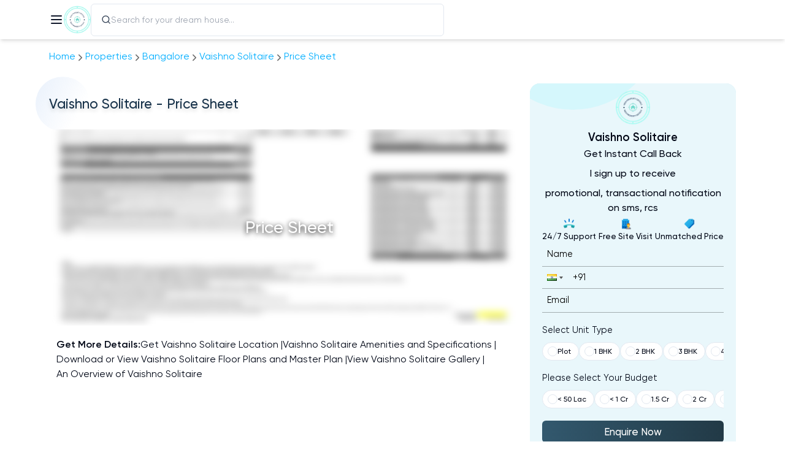

--- FILE ---
content_type: text/html; charset=utf-8
request_url: https://newpropertydetails.com/property/vaishno-solitaire/price-sheet
body_size: 12539
content:
<!DOCTYPE html><html lang="en"><head><meta charSet="UTF-8"/><meta name="viewport" content="width=device-width, initial-scale=1.0, maximum-scale=1.0, user-scalable=no"/><meta name="googlebot" content="all"/><meta name="country" content="India"/><meta name="keywords" content="Vaishno Solitaire, Vaishno Solitaire Ramamurthy Nagar, Vaishno Solitaire price, Vaishno Solitaire Ramamurthy Nagar Bangalore, Vaishno Solitaire apartments, Vaishno Solitaire flats, Vaishno Solitaire review, Vaishno Solitaire price sheet, Vaishno Solitaire floorplan, Vaishno Solitaire cost sheet, Vaishno Solitaire cost break, Vaishno Solitaire reviews, Vaishno Solitaire masterplan, Vaishno Solitaire floorplan, Vaishno Solitaire possession,
"/><meta name="description" content="Vaishno Solitaire is an Ready to move project in the location of Ramamurthy Nagar, Bangalore Get Vaishno Solitaire Brochure, Floorplan &amp; Masterplan, Pricesheet"/><meta name="Author" content="newpropertydetails.com"/><meta itemProp="name" content="Vaishno Solitaire Get Complete Price Break Up"/><meta itemProp="description" content="Vaishno Solitaire is an Ready to move project in the location of Ramamurthy Nagar, Bangalore Get Vaishno Solitaire Brochure, Floorplan &amp; Masterplan, Pricesheet"/><meta itemProp="image"/><meta property="url"/><meta property="type" content="website"/><meta property="title" content="Vaishno Solitaire Get Complete Price Break Up"/><meta property="description" content="Vaishno Solitaire is an Ready to move project in the location of Ramamurthy Nagar, Bangalore Get Vaishno Solitaire Brochure, Floorplan &amp; Masterplan, Pricesheet"/><meta name="image:url"/><meta name="image:secure_url"/><meta name="site_name" content="newpropertydetails.com"/><meta name="og:type" content="website"/><meta name="og:site_name" content="newpropertydetails.com"/><meta name="og:image:url"/><meta name="og:title" content="Vaishno Solitaire Get Complete Price Break Up"/><meta name="og:description" content="Vaishno Solitaire is an Ready to move project in the location of Ramamurthy Nagar, Bangalore Get Vaishno Solitaire Brochure, Floorplan &amp; Masterplan, Pricesheet"/><meta name="og:image:secure_url" content="https://static.makaan.com/6/2/355/7975867.jpeg"/><meta name="og:url"/><meta name="twitter:card" content="summary"/><meta name="twitter:title" content="Vaishno Solitaire Get Complete Price Break Up"/><meta name="twitter:description" content="Vaishno Solitaire is an Ready to move project in the location of Ramamurthy Nagar, Bangalore Get Vaishno Solitaire Brochure, Floorplan &amp; Masterplan, Pricesheet"/><meta name="twitter:image"/><link rel="canonical" href="https://newpropertydetails.com/property/vaishno-solitaire/price-sheet"/><title>Vaishno Solitaire Get Complete Price Break Up</title><meta name="next-head-count" content="5"/><meta name="msapplication-TileColor" content="#da532c"/><meta name="theme-color" content="#ffffff"/><meta name="robots" content="index, follow"/><link rel="preconnect" href="https://fonts.googleapis.com"/><link rel="preconnect" href="https://fonts.gstatic.com" crossorigin="true"/><link rel="apple-touch-icon" sizes="180x180" href="/assets/favicon/apple-touch-icon.png"/><link rel="icon" type="image/png" sizes="32x32" href="/assets/favicon/favicon-32x32.png"/><link rel="icon" type="image/png" sizes="16x16" href="/assets/favicon/favicon-16x16.png"/><link rel="manifest" href="/assets/favicon/site.webmanifest"/><link rel="mask-icon" href="/assets/favicon/safari-pinned-tab.svg" color="#5bbad5"/><link rel="preconnect" href="https://fonts.gstatic.com" crossorigin /><script id="google-tag-manager" data-nscript="beforeInteractive">(function(w,d,s,l,i){w[l]=w[l]||[];w[l].push({'gtm.start':
          new Date().getTime(),event:'gtm.js'});var f=d.getElementsByTagName(s)[0],
          j=d.createElement(s),dl=l!='dataLayer'?'&l='+l:'';j.async=true;j.src=
          'https://www.googletagmanager.com/gtm.js?id='+i+dl;f.parentNode.insertBefore(j,f);
          })(window,document,'script','dataLayer','GTM-KFJTWWL');</script><script id="google-adwords" data-nscript="beforeInteractive">
      !function(f,b,e,v,n,t,s)
{if(f.fbq)return;n=f.fbq=function(){n.callMethod?
n.callMethod.apply(n,arguments):n.queue.push(arguments)};
if(!f._fbq)f._fbq=n;n.push=n;n.loaded=!0;n.version='2.0';
n.queue=[];t=b.createElement(e);t.async=!0;
t.src=v;s=b.getElementsByTagName(e)[0];
s.parentNode.insertBefore(t,s)}(window, document,'script',
'https://connect.facebook.net/en_US/fbevents.js');
fbq('init', '256933336891965');
fbq('track', 'PageView');
  </script><script id="product-schema" type="application/ld+json" data-nscript="beforeInteractive">{"@context":"http://www.schema.org","@type":"Product","name":"Vaishno Solitaire | Ramamurthy Nagar, Bangalore - New Property Details","image":"https://oss-brigade.s3.ap-southeast-1.amazonaws.com/npd/vaishno-solitaire.webp","description":"Vaishno Solitaire is an Ready to move project in the location of Ramamurthy Nagar, Bangalore Get Vaishno Solitaire Brochure, Floorplan & Masterplan, Pricesheet","brand":"Vaishno Solitaire | Ramamurthy Nagar, Bangalore - New Property Details","url":"https://newpropertydetails.com/property/vaishno-solitaire/price-sheet","offers":{"type":"AggregateOffer","priceCurrency":"INR","lowPrice":1,"highPrice":1,"seller":{"name":"Vaishno Solitaire | Ramamurthy Nagar, Bangalore - New Property Details"}},"aggregateRating":{"@type":"AggregateRating","ratingValue":4.3,"reviewCount":63}}</script><script id="article-schema" type="application/ld+json" data-nscript="beforeInteractive">{"@context":"https://schema.org","@type":"NewsArticle","isAccessibleForFree":true,"inLanguage":"en","url":"https://newpropertydetails.com/property/vaishno-solitaire/price-sheet","articleSection":"explained","headline":"Vaishno Solitaire | Ramamurthy Nagar, Bangalore - New Property Details","description":"GM Infinite Vaishno Solitaire: An Exquisite Living Experience in Ramamurthy Nagar, BangaloreGM Infinite Vaishno Solitaire is an ongoing apartment project situated in the rapidly growing neighborhood of Ramamurthy Nagar, Bangalore. Developed by the renowned Vaishno Builders, this residential project offers a combination of luxury, safety, and top-notch facilities, all enveloped in breathtaking landscapes. With its exceptional architecture and remarkable lifestyle, Vaishno Solitaire promises to provide a superior living experience to the community of Ramamurthy Nagar.Vaishno Builders, a renowned real estate developer in India, has a track record of delivering iconic projects that have become synonymous with Bangalore over the past few decades. Their expertise and commitment to excellence shine through in every aspect of this project.Location and ConnectivitySituated strategically in Ramamurthy Nagar, Vaishno Solitaire benefits from excellent connectivity and rapid development in the area. The neighborhood offers convenient access to major IT hubs, educational institutions, healthcare facilities, and entertainment options. With its proximity to Outer Ring Road and Whitefield, residents of Vaishno Solitaire can enjoy seamless connectivity to the rest of Bangalore.Architecture and DesignThe apartments at Vaishno Solitaire have been thoughtfully designed by highly acclaimed architects in the industry to provide the finest living spaces to its residents. The project offers spacious 2 and 3 BHK apartments with luxurious exteriors and interiors. With meticulous attention to detail and the use of high-quality materials, each apartment becomes a masterpiece in its own right.Amenities and FacilitiesVaishno Solitaire offers a wide range of amenities and facilities to cater to the needs of its residents. The fully equipped clubhouse is an ideal place for relaxation and socializing with fellow residents. The state-of-the-art gymnasium allows residents to maintain their fitness regime without leaving the premises. The swimming pool provides a refreshing escape from the demands of city life.For indoor game enthusiasts, there are recreation rooms where residents can engage in activities like table tennis, carrom, and chess. Outdoor sports courts are also available for those who prefer basketball and badminton. Furthermore, the children's play area is designed to keep the little ones entertained and engaged.At Vaishno Solitaire, health and well-being receive utmost priority. The project features a health center where residents can access medical facilities and consultations. A party hall is also available for residents to celebrate special occasions in style.In conclusion, GM Infinite Vaishno Solitaire is a luxurious residential project that offers an exceptional living experience in Ramamurthy Nagar, Bangalore. With its prime location, extraordinary architecture, and a wide array of amenities, it is set to redefine the standards of luxury living in the area. Residents can look forward to a lifestyle that effortlessly combines comfort, convenience, and aesthetics.","datePublished":"2025-04-29T21:23:09","dateModified":"2025-04-29T21:23:11","image":"https://oss-brigade.s3.ap-southeast-1.amazonaws.com/npd/vaishno-solitaire.webp","copyrightYear":2026,"keywords":["Vaishno Solitaire"," Vaishno Solitaire Ramamurthy Nagar"," Vaishno Solitaire price"," Vaishno Solitaire Ramamurthy Nagar Bangalore"," Vaishno Solitaire apartments"," Vaishno Solitaire flats"," Vaishno Solitaire review"," Vaishno Solitaire price sheet"," Vaishno Solitaire floorplan"," Vaishno Solitaire cost sheet"," Vaishno Solitaire cost break"," Vaishno Solitaire reviews"," Vaishno Solitaire masterplan"," Vaishno Solitaire floorplan"," Vaishno Solitaire possession","\n"],"mainEntityOfPage":{"@type":"WebPage","@id":"https://newpropertydetails.com/property/vaishno-solitaire/price-sheet"},"author":[{"@type":"Person","name":"Muhammad Nadeem"}],"contentLocation":{"@type":"AdministrativeArea","name":"bangalore, India"},"publisher":{"@type":"Organization","name":"New Property Details","url":"https://newpropertydetails.com","foundingDate":"2018","ethicsPolicy":"https://newpropertydetails.com/privacy-policy","sameAs":["https://www.facebook.com/housystan/","https://www.instagram.com/housystan/"],"logo":{"@type":"ImageObject","url":"https://newpropertydetails.com//assets/img/logo/logo-light.png","width":600,"height":60}},"associatedMedia":{"@type":"ImageObject","url":"https://oss-brigade.s3.ap-southeast-1.amazonaws.com/npd/vaishno-solitaire.webp","caption":"Vaishno Solitaire | Ramamurthy Nagar, Bangalore - New Property Details banner image","description":"Vaishno Solitaire is an Ready to move project in the location of Ramamurthy Nagar, Bangalore Get Vaishno Solitaire Brochure, Floorplan & Masterplan, Pricesheet","width":1200,"height":675},"hasPart":{"@type":"WebPageElement","isAccessibleForFree":true},"isPartOf":"","video":[],"audio":{}}</script><script id="linkedin-tag-manager-1" data-nscript="beforeInteractive">_linkedin_partner_id = "3021642";
          window._linkedin_data_partner_ids = window._linkedin_data_partner_ids || [];
          window._linkedin_data_partner_ids.push(_linkedin_partner_id);</script><script id="linkedin-tag-manager-2" data-nscript="beforeInteractive">(function(l) {
            if (!l){window.lintrk = function(a,b){window.lintrk.q.push([a,b])};
            window.lintrk.q=[]}
            var s = document.getElementsByTagName("script")[0];
            var b = document.createElement("script");
            b.type = "text/javascript";b.async = true;
            b.src = "https://snap.licdn.com/li.lms-analytics/insight.min.js";
            s.parentNode.insertBefore(b, s);})(window.lintrk);</script><script id="store-session" data-nscript="beforeInteractive">sessionStorage.setItem("landingUrl", window.location.href)</script><link rel="preload" href="/_next/static/css/9ccabd45a56b8969.css" as="style"/><link rel="stylesheet" href="/_next/static/css/9ccabd45a56b8969.css" data-n-g=""/><link rel="preload" href="/_next/static/css/752d330940a45bbb.css" as="style"/><link rel="stylesheet" href="/_next/static/css/752d330940a45bbb.css" data-n-p=""/><noscript data-n-css=""></noscript><script defer="" nomodule="" src="/_next/static/chunks/polyfills-c67a75d1b6f99dc8.js"></script><script src="https://www.facebook.com/tr?id=256933336891965&amp;ev=PageView&amp;noscript=" defer="" data-nscript="beforeInteractive"></script><script src="/_next/static/chunks/webpack-60ce663e7242cf89.js" defer=""></script><script src="/_next/static/chunks/framework-ee3ad5f9cd0ba9e6.js" defer=""></script><script src="/_next/static/chunks/main-a86f3ab34e5b1499.js" defer=""></script><script src="/_next/static/chunks/pages/_app-32134d60135f5b2b.js" defer=""></script><script src="/_next/static/chunks/5c78a563-e42871c8ab3d8220.js" defer=""></script><script src="/_next/static/chunks/3497facb-c02affe062cb3cac.js" defer=""></script><script src="/_next/static/chunks/9cb6acf8-5153ffd9e0747487.js" defer=""></script><script src="/_next/static/chunks/6237-c7e025fe53adf6dc.js" defer=""></script><script src="/_next/static/chunks/8280-0daff0600961944c.js" defer=""></script><script src="/_next/static/chunks/7686-82e1ebfd3989f8e2.js" defer=""></script><script src="/_next/static/chunks/6716-d4339821728a79e5.js" defer=""></script><script src="/_next/static/chunks/8105-40a2223116aabd16.js" defer=""></script><script src="/_next/static/chunks/7171-f83a5bdcd58f2484.js" defer=""></script><script src="/_next/static/chunks/7590-282af66b77f9eead.js" defer=""></script><script src="/_next/static/chunks/7528-a433978ee6fa6270.js" defer=""></script><script src="/_next/static/chunks/1515-78964f654e162516.js" defer=""></script><script src="/_next/static/chunks/pages/property/%5BpropertyId%5D/price-sheet-b6ac0fcde96c7e0d.js" defer=""></script><script src="/_next/static/h1R-MzovDMZwUfTcmlZ44/_buildManifest.js" defer=""></script><script src="/_next/static/h1R-MzovDMZwUfTcmlZ44/_ssgManifest.js" defer=""></script><style data-href="https://fonts.googleapis.com/css2?family=Lato:ital,wght@0,100;0,300;0,400;0,700;0,900;1,300;1,400&display=swap">@font-face{font-family:'Lato';font-style:italic;font-weight:300;font-display:swap;src:url(https://fonts.gstatic.com/l/font?kit=S6u_w4BMUTPHjxsI9w2PHw&skey=8107d606b7e3d38e&v=v25) format('woff')}@font-face{font-family:'Lato';font-style:italic;font-weight:400;font-display:swap;src:url(https://fonts.gstatic.com/l/font?kit=S6u8w4BMUTPHjxswWA&skey=51512958f8cff7a8&v=v25) format('woff')}@font-face{font-family:'Lato';font-style:normal;font-weight:100;font-display:swap;src:url(https://fonts.gstatic.com/l/font?kit=S6u8w4BMUTPHh30wWA&skey=cfa1ba7b04a1ba34&v=v25) format('woff')}@font-face{font-family:'Lato';font-style:normal;font-weight:300;font-display:swap;src:url(https://fonts.gstatic.com/l/font?kit=S6u9w4BMUTPHh7USeww&skey=91f32e07d083dd3a&v=v25) format('woff')}@font-face{font-family:'Lato';font-style:normal;font-weight:400;font-display:swap;src:url(https://fonts.gstatic.com/l/font?kit=S6uyw4BMUTPHvxo&skey=2d58b92a99e1c086&v=v25) format('woff')}@font-face{font-family:'Lato';font-style:normal;font-weight:700;font-display:swap;src:url(https://fonts.gstatic.com/l/font?kit=S6u9w4BMUTPHh6UVeww&skey=3480a19627739c0d&v=v25) format('woff')}@font-face{font-family:'Lato';font-style:normal;font-weight:900;font-display:swap;src:url(https://fonts.gstatic.com/l/font?kit=S6u9w4BMUTPHh50Xeww&skey=d01acf708cb3b73b&v=v25) format('woff')}@font-face{font-family:'Lato';font-style:italic;font-weight:300;font-display:swap;src:url(https://fonts.gstatic.com/s/lato/v25/S6u_w4BMUTPHjxsI9w2_FQftx9897sxZ.woff2) format('woff2');unicode-range:U+0100-02BA,U+02BD-02C5,U+02C7-02CC,U+02CE-02D7,U+02DD-02FF,U+0304,U+0308,U+0329,U+1D00-1DBF,U+1E00-1E9F,U+1EF2-1EFF,U+2020,U+20A0-20AB,U+20AD-20C0,U+2113,U+2C60-2C7F,U+A720-A7FF}@font-face{font-family:'Lato';font-style:italic;font-weight:300;font-display:swap;src:url(https://fonts.gstatic.com/s/lato/v25/S6u_w4BMUTPHjxsI9w2_Gwftx9897g.woff2) format('woff2');unicode-range:U+0000-00FF,U+0131,U+0152-0153,U+02BB-02BC,U+02C6,U+02DA,U+02DC,U+0304,U+0308,U+0329,U+2000-206F,U+20AC,U+2122,U+2191,U+2193,U+2212,U+2215,U+FEFF,U+FFFD}@font-face{font-family:'Lato';font-style:italic;font-weight:400;font-display:swap;src:url(https://fonts.gstatic.com/s/lato/v25/S6u8w4BMUTPHjxsAUi-qNiXg7eU0.woff2) format('woff2');unicode-range:U+0100-02BA,U+02BD-02C5,U+02C7-02CC,U+02CE-02D7,U+02DD-02FF,U+0304,U+0308,U+0329,U+1D00-1DBF,U+1E00-1E9F,U+1EF2-1EFF,U+2020,U+20A0-20AB,U+20AD-20C0,U+2113,U+2C60-2C7F,U+A720-A7FF}@font-face{font-family:'Lato';font-style:italic;font-weight:400;font-display:swap;src:url(https://fonts.gstatic.com/s/lato/v25/S6u8w4BMUTPHjxsAXC-qNiXg7Q.woff2) format('woff2');unicode-range:U+0000-00FF,U+0131,U+0152-0153,U+02BB-02BC,U+02C6,U+02DA,U+02DC,U+0304,U+0308,U+0329,U+2000-206F,U+20AC,U+2122,U+2191,U+2193,U+2212,U+2215,U+FEFF,U+FFFD}@font-face{font-family:'Lato';font-style:normal;font-weight:100;font-display:swap;src:url(https://fonts.gstatic.com/s/lato/v25/S6u8w4BMUTPHh30AUi-qNiXg7eU0.woff2) format('woff2');unicode-range:U+0100-02BA,U+02BD-02C5,U+02C7-02CC,U+02CE-02D7,U+02DD-02FF,U+0304,U+0308,U+0329,U+1D00-1DBF,U+1E00-1E9F,U+1EF2-1EFF,U+2020,U+20A0-20AB,U+20AD-20C0,U+2113,U+2C60-2C7F,U+A720-A7FF}@font-face{font-family:'Lato';font-style:normal;font-weight:100;font-display:swap;src:url(https://fonts.gstatic.com/s/lato/v25/S6u8w4BMUTPHh30AXC-qNiXg7Q.woff2) format('woff2');unicode-range:U+0000-00FF,U+0131,U+0152-0153,U+02BB-02BC,U+02C6,U+02DA,U+02DC,U+0304,U+0308,U+0329,U+2000-206F,U+20AC,U+2122,U+2191,U+2193,U+2212,U+2215,U+FEFF,U+FFFD}@font-face{font-family:'Lato';font-style:normal;font-weight:300;font-display:swap;src:url(https://fonts.gstatic.com/s/lato/v25/S6u9w4BMUTPHh7USSwaPGQ3q5d0N7w.woff2) format('woff2');unicode-range:U+0100-02BA,U+02BD-02C5,U+02C7-02CC,U+02CE-02D7,U+02DD-02FF,U+0304,U+0308,U+0329,U+1D00-1DBF,U+1E00-1E9F,U+1EF2-1EFF,U+2020,U+20A0-20AB,U+20AD-20C0,U+2113,U+2C60-2C7F,U+A720-A7FF}@font-face{font-family:'Lato';font-style:normal;font-weight:300;font-display:swap;src:url(https://fonts.gstatic.com/s/lato/v25/S6u9w4BMUTPHh7USSwiPGQ3q5d0.woff2) format('woff2');unicode-range:U+0000-00FF,U+0131,U+0152-0153,U+02BB-02BC,U+02C6,U+02DA,U+02DC,U+0304,U+0308,U+0329,U+2000-206F,U+20AC,U+2122,U+2191,U+2193,U+2212,U+2215,U+FEFF,U+FFFD}@font-face{font-family:'Lato';font-style:normal;font-weight:400;font-display:swap;src:url(https://fonts.gstatic.com/s/lato/v25/S6uyw4BMUTPHjxAwXiWtFCfQ7A.woff2) format('woff2');unicode-range:U+0100-02BA,U+02BD-02C5,U+02C7-02CC,U+02CE-02D7,U+02DD-02FF,U+0304,U+0308,U+0329,U+1D00-1DBF,U+1E00-1E9F,U+1EF2-1EFF,U+2020,U+20A0-20AB,U+20AD-20C0,U+2113,U+2C60-2C7F,U+A720-A7FF}@font-face{font-family:'Lato';font-style:normal;font-weight:400;font-display:swap;src:url(https://fonts.gstatic.com/s/lato/v25/S6uyw4BMUTPHjx4wXiWtFCc.woff2) format('woff2');unicode-range:U+0000-00FF,U+0131,U+0152-0153,U+02BB-02BC,U+02C6,U+02DA,U+02DC,U+0304,U+0308,U+0329,U+2000-206F,U+20AC,U+2122,U+2191,U+2193,U+2212,U+2215,U+FEFF,U+FFFD}@font-face{font-family:'Lato';font-style:normal;font-weight:700;font-display:swap;src:url(https://fonts.gstatic.com/s/lato/v25/S6u9w4BMUTPHh6UVSwaPGQ3q5d0N7w.woff2) format('woff2');unicode-range:U+0100-02BA,U+02BD-02C5,U+02C7-02CC,U+02CE-02D7,U+02DD-02FF,U+0304,U+0308,U+0329,U+1D00-1DBF,U+1E00-1E9F,U+1EF2-1EFF,U+2020,U+20A0-20AB,U+20AD-20C0,U+2113,U+2C60-2C7F,U+A720-A7FF}@font-face{font-family:'Lato';font-style:normal;font-weight:700;font-display:swap;src:url(https://fonts.gstatic.com/s/lato/v25/S6u9w4BMUTPHh6UVSwiPGQ3q5d0.woff2) format('woff2');unicode-range:U+0000-00FF,U+0131,U+0152-0153,U+02BB-02BC,U+02C6,U+02DA,U+02DC,U+0304,U+0308,U+0329,U+2000-206F,U+20AC,U+2122,U+2191,U+2193,U+2212,U+2215,U+FEFF,U+FFFD}@font-face{font-family:'Lato';font-style:normal;font-weight:900;font-display:swap;src:url(https://fonts.gstatic.com/s/lato/v25/S6u9w4BMUTPHh50XSwaPGQ3q5d0N7w.woff2) format('woff2');unicode-range:U+0100-02BA,U+02BD-02C5,U+02C7-02CC,U+02CE-02D7,U+02DD-02FF,U+0304,U+0308,U+0329,U+1D00-1DBF,U+1E00-1E9F,U+1EF2-1EFF,U+2020,U+20A0-20AB,U+20AD-20C0,U+2113,U+2C60-2C7F,U+A720-A7FF}@font-face{font-family:'Lato';font-style:normal;font-weight:900;font-display:swap;src:url(https://fonts.gstatic.com/s/lato/v25/S6u9w4BMUTPHh50XSwiPGQ3q5d0.woff2) format('woff2');unicode-range:U+0000-00FF,U+0131,U+0152-0153,U+02BB-02BC,U+02C6,U+02DA,U+02DC,U+0304,U+0308,U+0329,U+2000-206F,U+20AC,U+2122,U+2191,U+2193,U+2212,U+2215,U+FEFF,U+FFFD}</style></head><body><div id="__next"><style>
      #nprogress {
        pointer-events: none;
      }
      #nprogress .bar {
        background: #29D;
        position: fixed;
        z-index: 9999;
        top: 0;
        left: 0;
        width: 100%;
        height: 3px;
      }
      #nprogress .peg {
        display: block;
        position: absolute;
        right: 0px;
        width: 100px;
        height: 100%;
        box-shadow: 0 0 10px #29D, 0 0 5px #29D;
        opacity: 1;
        -webkit-transform: rotate(3deg) translate(0px, -4px);
        -ms-transform: rotate(3deg) translate(0px, -4px);
        transform: rotate(3deg) translate(0px, -4px);
      }
      #nprogress .spinner {
        display: block;
        position: fixed;
        z-index: 1031;
        top: 15px;
        right: 15px;
      }
      #nprogress .spinner-icon {
        width: 18px;
        height: 18px;
        box-sizing: border-box;
        border: solid 2px transparent;
        border-top-color: #29D;
        border-left-color: #29D;
        border-radius: 50%;
        -webkit-animation: nprogresss-spinner 400ms linear infinite;
        animation: nprogress-spinner 400ms linear infinite;
      }
      .nprogress-custom-parent {
        overflow: hidden;
        position: relative;
      }
      .nprogress-custom-parent #nprogress .spinner,
      .nprogress-custom-parent #nprogress .bar {
        position: absolute;
      }
      @-webkit-keyframes nprogress-spinner {
        0% {
          -webkit-transform: rotate(0deg);
        }
        100% {
          -webkit-transform: rotate(360deg);
        }
      }
      @keyframes nprogress-spinner {
        0% {
          transform: rotate(0deg);
        }
        100% {
          transform: rotate(360deg);
        }
      }
    </style><noscript><iframe src="https://www.googletagmanager.com/ns.html?id=GTM-KFJTWWL" height="0" width="0" style="display:none;visibility:hidden"></iframe></noscript><div><meta name="facebook-domain-verification" content="yi80qs4gfngfnazk0no8lv48yhcrr8"/><div class="sticky inset-0 bottom-auto z-50 shadow-md transition-colors isolate bg-white"><nav class="wrapperWidth flex items-center gap-3 md:gap-5 px-3 md:px-0"><button class="inline-flex items-center justify-center rounded-md text-sm font-medium ring-offset-background transition-colors focus-visible:outline-none focus-visible:ring-2 focus-visible:ring-ring focus-visible:ring-offset-2 disabled:pointer-events-none disabled:opacity-50 text-primary underline-offset-4 hover:underline h-10 py-2 px-0" title="menu" type="button" aria-haspopup="dialog" aria-expanded="false" aria-controls="radix-:R326:" data-state="closed"><svg xmlns="http://www.w3.org/2000/svg" width="24" height="24" viewBox="0 0 24 24" fill="none" stroke="currentColor" stroke-width="2" stroke-linecap="round" stroke-linejoin="round" class="lucide lucide-menu"><line x1="4" x2="20" y1="12" y2="12"></line><line x1="4" x2="20" y1="6" y2="6"></line><line x1="4" x2="20" y1="18" y2="18"></line></svg></button><a class="shrink-0 w-9 md:w-11 block h-14 md:h-16 relative" href="/"><span style="box-sizing:border-box;display:block;overflow:hidden;width:initial;height:initial;background:none;opacity:1;border:0;margin:0;padding:0;position:absolute;top:0;left:0;bottom:0;right:0"><img alt="New Property Details, Logo" src="[data-uri]" decoding="async" data-nimg="fill" style="position:absolute;top:0;left:0;bottom:0;right:0;box-sizing:border-box;padding:0;border:none;margin:auto;display:block;width:0;height:0;min-width:100%;max-width:100%;min-height:100%;max-height:100%;object-fit:contain"/><noscript><img alt="New Property Details, Logo" sizes="100vw" srcSet="/_next/image?url=%2Fassets%2Fimg%2Flogo%2Flogo-dark.png&amp;w=640&amp;q=75 640w, /_next/image?url=%2Fassets%2Fimg%2Flogo%2Flogo-dark.png&amp;w=750&amp;q=75 750w, /_next/image?url=%2Fassets%2Fimg%2Flogo%2Flogo-dark.png&amp;w=828&amp;q=75 828w, /_next/image?url=%2Fassets%2Fimg%2Flogo%2Flogo-dark.png&amp;w=1080&amp;q=75 1080w, /_next/image?url=%2Fassets%2Fimg%2Flogo%2Flogo-dark.png&amp;w=1200&amp;q=75 1200w, /_next/image?url=%2Fassets%2Fimg%2Flogo%2Flogo-dark.png&amp;w=1920&amp;q=75 1920w, /_next/image?url=%2Fassets%2Fimg%2Flogo%2Flogo-dark.png&amp;w=2048&amp;q=75 2048w, /_next/image?url=%2Fassets%2Fimg%2Flogo%2Flogo-dark.png&amp;w=3840&amp;q=75 3840w" src="/_next/image?url=%2Fassets%2Fimg%2Flogo%2Flogo-dark.png&amp;w=3840&amp;q=75" decoding="async" data-nimg="fill" style="position:absolute;top:0;left:0;bottom:0;right:0;box-sizing:border-box;padding:0;border:none;margin:auto;display:block;width:0;height:0;min-width:100%;max-width:100%;min-height:100%;max-height:100%;object-fit:contain" loading="lazy"/></noscript></span></a><div class="w-full max-w-xl text-sm"><form class="w-full bg-white rounded-md text-slate-700 border !bg-transparent opacity-100"><label class="group md:relative flex items-center gap-4 px-4 py-2" for=":R726:"><label class="leading-none" for=":R726:"><svg stroke="currentColor" fill="currentColor" stroke-width="0" viewBox="0 0 24 24" class="w-4 h-4" height="1em" width="1em" xmlns="http://www.w3.org/2000/svg"><path d="M18.031 16.6168L22.3137 20.8995L20.8995 22.3137L16.6168 18.031C15.0769 19.263 13.124 20 11 20C6.032 20 2 15.968 2 11C2 6.032 6.032 2 11 2C15.968 2 20 6.032 20 11C20 13.124 19.263 15.0769 18.031 16.6168ZM16.0247 15.8748C17.2475 14.6146 18 12.8956 18 11C18 7.1325 14.8675 4 11 4C7.1325 4 4 7.1325 4 11C4 14.8675 7.1325 18 11 18C12.8956 18 14.6146 17.2475 15.8748 16.0247L16.0247 15.8748Z"></path></svg></label><input class="peer flex-1 w-full bg-transparent overflow-auto outline-none border-none appearance-none" id=":R726:" autoComplete="off" type="search" placeholder="Search for your dream house..." value=""/><div class="text-sm capitalize group-focus-within:opacity-100 group-focus:opacity-100 opacity-0 absolute top-full w-full left-0 right-0 transition-opacity rounded-t-none rounded-xl max-h-[35vh] overflow-auto shadow-2xl border bg-white hide-scroll"></div></label></form></div></nav></div><main class="wrapperWidth PropertySubPage_main__mkJQs"><ul class="Styles_list__cR_Jp undefined"><li class="Styles_item__8N2RL"><a class="Styles_breadcrumb__aFyGq" href="/">Home</a><svg stroke="currentColor" fill="currentColor" stroke-width="0" viewBox="0 0 512 512" class="Styles_arrow__VFlkQ" height="1em" width="1em" xmlns="http://www.w3.org/2000/svg"><path d="M294.1 256L167 129c-9.4-9.4-9.4-24.6 0-33.9s24.6-9.3 34 0L345 239c9.1 9.1 9.3 23.7.7 33.1L201.1 417c-4.7 4.7-10.9 7-17 7s-12.3-2.3-17-7c-9.4-9.4-9.4-24.6 0-33.9l127-127.1z"></path></svg></li><li class="Styles_item__8N2RL"><a class="Styles_breadcrumb__aFyGq" href="/properties/all">Properties</a><svg stroke="currentColor" fill="currentColor" stroke-width="0" viewBox="0 0 512 512" class="Styles_arrow__VFlkQ" height="1em" width="1em" xmlns="http://www.w3.org/2000/svg"><path d="M294.1 256L167 129c-9.4-9.4-9.4-24.6 0-33.9s24.6-9.3 34 0L345 239c9.1 9.1 9.3 23.7.7 33.1L201.1 417c-4.7 4.7-10.9 7-17 7s-12.3-2.3-17-7c-9.4-9.4-9.4-24.6 0-33.9l127-127.1z"></path></svg></li><li class="Styles_item__8N2RL"><a class="Styles_breadcrumb__aFyGq" href="/properties/bangalore">bangalore</a><svg stroke="currentColor" fill="currentColor" stroke-width="0" viewBox="0 0 512 512" class="Styles_arrow__VFlkQ" height="1em" width="1em" xmlns="http://www.w3.org/2000/svg"><path d="M294.1 256L167 129c-9.4-9.4-9.4-24.6 0-33.9s24.6-9.3 34 0L345 239c9.1 9.1 9.3 23.7.7 33.1L201.1 417c-4.7 4.7-10.9 7-17 7s-12.3-2.3-17-7c-9.4-9.4-9.4-24.6 0-33.9l127-127.1z"></path></svg></li><li class="Styles_item__8N2RL"><a class="Styles_breadcrumb__aFyGq" href="/bangalore-real-estate/ramamurthy-nagar/vaishno-solitaire/review/brouchure/floor-plan/price">Vaishno Solitaire</a><svg stroke="currentColor" fill="currentColor" stroke-width="0" viewBox="0 0 512 512" class="Styles_arrow__VFlkQ" height="1em" width="1em" xmlns="http://www.w3.org/2000/svg"><path d="M294.1 256L167 129c-9.4-9.4-9.4-24.6 0-33.9s24.6-9.3 34 0L345 239c9.1 9.1 9.3 23.7.7 33.1L201.1 417c-4.7 4.7-10.9 7-17 7s-12.3-2.3-17-7c-9.4-9.4-9.4-24.6 0-33.9l127-127.1z"></path></svg></li><li class="Styles_item__8N2RL"><a class="Styles_breadcrumb__aFyGq" href="/property/vaishno-solitaire/price-sheet">price sheet</a></li></ul><div class="styles_contentWrapper__pe98M"><div class="styles_content__TcH2Z"><div class="PropertySubPage_content__jG4xL"><div class="Styles_wrapper___2Oi1 capitalize Styles_heading__WXbMH undefined"><div class="text-center Styles_heading__jEhkF Styles_bgShape__ZxHP_"><h1 class="Styles_text__b26vU" style="--shape-clr:hsla(215, 72%, 50%, 0.1)">Vaishno Solitaire<!-- --> - Price Sheet</h1></div></div><div class="Styles_images__urIah Styles_singleImgWrapper__a96iW"><button class="Styles_imgBtn__aanaJ"><span class="Styles_imgText__p0_On">Price Sheet</span><span style="box-sizing:border-box;display:block;overflow:hidden;width:initial;height:initial;background:none;opacity:1;border:0;margin:0;padding:0;position:absolute;top:0;left:0;bottom:0;right:0"><img alt="Vaishno Solitaire, Price Sheet" src="[data-uri]" decoding="async" data-nimg="fill" class="Styles_img__q9K_K" style="position:absolute;top:0;left:0;bottom:0;right:0;box-sizing:border-box;padding:0;border:none;margin:auto;display:block;width:0;height:0;min-width:100%;max-width:100%;min-height:100%;max-height:100%;object-fit:cover"/><noscript><img alt="Vaishno Solitaire, Price Sheet" sizes="100vw" srcSet="/_next/image?url=https%3A%2F%2Foss-brigade.s3.ap-southeast-1.amazonaws.com%2Fdefault%2Fprice-sheet.png&amp;w=640&amp;q=75 640w, /_next/image?url=https%3A%2F%2Foss-brigade.s3.ap-southeast-1.amazonaws.com%2Fdefault%2Fprice-sheet.png&amp;w=750&amp;q=75 750w, /_next/image?url=https%3A%2F%2Foss-brigade.s3.ap-southeast-1.amazonaws.com%2Fdefault%2Fprice-sheet.png&amp;w=828&amp;q=75 828w, /_next/image?url=https%3A%2F%2Foss-brigade.s3.ap-southeast-1.amazonaws.com%2Fdefault%2Fprice-sheet.png&amp;w=1080&amp;q=75 1080w, /_next/image?url=https%3A%2F%2Foss-brigade.s3.ap-southeast-1.amazonaws.com%2Fdefault%2Fprice-sheet.png&amp;w=1200&amp;q=75 1200w, /_next/image?url=https%3A%2F%2Foss-brigade.s3.ap-southeast-1.amazonaws.com%2Fdefault%2Fprice-sheet.png&amp;w=1920&amp;q=75 1920w, /_next/image?url=https%3A%2F%2Foss-brigade.s3.ap-southeast-1.amazonaws.com%2Fdefault%2Fprice-sheet.png&amp;w=2048&amp;q=75 2048w, /_next/image?url=https%3A%2F%2Foss-brigade.s3.ap-southeast-1.amazonaws.com%2Fdefault%2Fprice-sheet.png&amp;w=3840&amp;q=75 3840w" src="/_next/image?url=https%3A%2F%2Foss-brigade.s3.ap-southeast-1.amazonaws.com%2Fdefault%2Fprice-sheet.png&amp;w=3840&amp;q=75" decoding="async" data-nimg="fill" style="position:absolute;top:0;left:0;bottom:0;right:0;box-sizing:border-box;padding:0;border:none;margin:auto;display:block;width:0;height:0;min-width:100%;max-width:100%;min-height:100%;max-height:100%;object-fit:cover" class="Styles_img__q9K_K" loading="lazy"/></noscript></span></button></div><ul class="Styles_list__0Ejez"><li class="Styles_heading__0mtWs">Get More Details: </li><li class="Styles_item__mDLlK"><a class="Styles_link__1NunT" href="/property/vaishno-solitaire/location">Get Vaishno Solitaire Location</a></li><li class="Styles_item__mDLlK"><a class="Styles_link__1NunT" href="/property/vaishno-solitaire/amenities">Vaishno Solitaire Amenities and Specifications</a></li><li class="Styles_item__mDLlK"><a class="Styles_link__1NunT" href="/property/vaishno-solitaire/floor-plan">Download or View Vaishno Solitaire Floor Plans and Master Plan</a></li><li class="Styles_item__mDLlK"><a class="Styles_link__1NunT" href="/property/vaishno-solitaire/gallery">View Vaishno Solitaire Gallery</a></li><li class="Styles_item__mDLlK"><a class="Styles_link__1NunT" href="/property/vaishno-solitaire/about">An Overview of Vaishno Solitaire</a></li></ul></div></div><aside class="styles_aside__rQmpa"><div class="bg-[#cbecf3] rounded-t-2xl sm:rounded-b-2xl overflow-hidden"><div class="bg-[#e9f7fb] relative flex flex-col gap-2 pt-2 pb-3 px-3 md:px-5 isolate after:absolute after:top-[-65%] after:left-[-65%] after:translate-x-1/2 after:translate-y-1/2 after:h-72 after:w-72 after:bg-cyan-200/30 after:rounded-full after:-z-10"><div class="w-14 mx-auto"><span style="box-sizing:border-box;display:inline-block;overflow:hidden;width:initial;height:initial;background:none;opacity:1;border:0;margin:0;padding:0;position:relative;max-width:100%"><span style="box-sizing:border-box;display:block;width:initial;height:initial;background:none;opacity:1;border:0;margin:0;padding:0;max-width:100%"><img style="display:block;max-width:100%;width:initial;height:initial;background:none;opacity:1;border:0;margin:0;padding:0" alt="" aria-hidden="true" src="data:image/svg+xml,%3csvg%20xmlns=%27http://www.w3.org/2000/svg%27%20version=%271.1%27%20width=%27128%27%20height=%27141%27/%3e"/></span><img alt="Logo Image" src="[data-uri]" decoding="async" data-nimg="intrinsic" style="position:absolute;top:0;left:0;bottom:0;right:0;box-sizing:border-box;padding:0;border:none;margin:auto;display:block;width:0;height:0;min-width:100%;max-width:100%;min-height:100%;max-height:100%"/><noscript><img alt="Logo Image" srcSet="/_next/image?url=%2Fassets%2Fimg%2Flogo%2Flogo-dark.png&amp;w=128&amp;q=75 1x, /_next/image?url=%2Fassets%2Fimg%2Flogo%2Flogo-dark.png&amp;w=256&amp;q=75 2x" src="/_next/image?url=%2Fassets%2Fimg%2Flogo%2Flogo-dark.png&amp;w=256&amp;q=75" decoding="async" data-nimg="intrinsic" style="position:absolute;top:0;left:0;bottom:0;right:0;box-sizing:border-box;padding:0;border:none;margin:auto;display:block;width:0;height:0;min-width:100%;max-width:100%;min-height:100%;max-height:100%" loading="lazy"/></noscript></span></div><h4 class="Styles_heading__9cHMV undefined capitalize">Vaishno Solitaire</h4><span class="text-center font-medium py-1">Get Instant Call Back</span><p class="text-center font-medium py-1">I sign up to receive</p><p class="text-center font-medium py-1">promotional, transactional notification on sms, rcs</p><ul class="flex gap-4 justify-between"><li><div class="Styles_wrapper__C9wpc"><span class="Styles_icon__iJ6QR"><span style="box-sizing:border-box;display:block;overflow:hidden;width:initial;height:initial;background:none;opacity:1;border:0;margin:0;padding:0;position:absolute;top:0;left:0;bottom:0;right:0"><img alt="Icon Image" src="[data-uri]" decoding="async" data-nimg="fill" style="position:absolute;top:0;left:0;bottom:0;right:0;box-sizing:border-box;padding:0;border:none;margin:auto;display:block;width:0;height:0;min-width:100%;max-width:100%;min-height:100%;max-height:100%"/><noscript><img alt="Icon Image" sizes="100vw" srcSet="/_next/image?url=%2Fassets%2Fimg%2Ficons%2Ffeaturesicons%2Fphone-ringing.png&amp;w=640&amp;q=75 640w, /_next/image?url=%2Fassets%2Fimg%2Ficons%2Ffeaturesicons%2Fphone-ringing.png&amp;w=750&amp;q=75 750w, /_next/image?url=%2Fassets%2Fimg%2Ficons%2Ffeaturesicons%2Fphone-ringing.png&amp;w=828&amp;q=75 828w, /_next/image?url=%2Fassets%2Fimg%2Ficons%2Ffeaturesicons%2Fphone-ringing.png&amp;w=1080&amp;q=75 1080w, /_next/image?url=%2Fassets%2Fimg%2Ficons%2Ffeaturesicons%2Fphone-ringing.png&amp;w=1200&amp;q=75 1200w, /_next/image?url=%2Fassets%2Fimg%2Ficons%2Ffeaturesicons%2Fphone-ringing.png&amp;w=1920&amp;q=75 1920w, /_next/image?url=%2Fassets%2Fimg%2Ficons%2Ffeaturesicons%2Fphone-ringing.png&amp;w=2048&amp;q=75 2048w, /_next/image?url=%2Fassets%2Fimg%2Ficons%2Ffeaturesicons%2Fphone-ringing.png&amp;w=3840&amp;q=75 3840w" src="/_next/image?url=%2Fassets%2Fimg%2Ficons%2Ffeaturesicons%2Fphone-ringing.png&amp;w=3840&amp;q=75" decoding="async" data-nimg="fill" style="position:absolute;top:0;left:0;bottom:0;right:0;box-sizing:border-box;padding:0;border:none;margin:auto;display:block;width:0;height:0;min-width:100%;max-width:100%;min-height:100%;max-height:100%" loading="lazy"/></noscript></span></span><span>24/7 Support</span></div></li><li><div class="Styles_wrapper__C9wpc"><span class="Styles_icon__iJ6QR"><span style="box-sizing:border-box;display:block;overflow:hidden;width:initial;height:initial;background:none;opacity:1;border:0;margin:0;padding:0;position:absolute;top:0;left:0;bottom:0;right:0"><img alt="Icon Image" src="[data-uri]" decoding="async" data-nimg="fill" style="position:absolute;top:0;left:0;bottom:0;right:0;box-sizing:border-box;padding:0;border:none;margin:auto;display:block;width:0;height:0;min-width:100%;max-width:100%;min-height:100%;max-height:100%"/><noscript><img alt="Icon Image" sizes="100vw" srcSet="/_next/image?url=%2Fassets%2Fimg%2Ficons%2Ffeaturesicons%2Fbusiness-building.png&amp;w=640&amp;q=75 640w, /_next/image?url=%2Fassets%2Fimg%2Ficons%2Ffeaturesicons%2Fbusiness-building.png&amp;w=750&amp;q=75 750w, /_next/image?url=%2Fassets%2Fimg%2Ficons%2Ffeaturesicons%2Fbusiness-building.png&amp;w=828&amp;q=75 828w, /_next/image?url=%2Fassets%2Fimg%2Ficons%2Ffeaturesicons%2Fbusiness-building.png&amp;w=1080&amp;q=75 1080w, /_next/image?url=%2Fassets%2Fimg%2Ficons%2Ffeaturesicons%2Fbusiness-building.png&amp;w=1200&amp;q=75 1200w, /_next/image?url=%2Fassets%2Fimg%2Ficons%2Ffeaturesicons%2Fbusiness-building.png&amp;w=1920&amp;q=75 1920w, /_next/image?url=%2Fassets%2Fimg%2Ficons%2Ffeaturesicons%2Fbusiness-building.png&amp;w=2048&amp;q=75 2048w, /_next/image?url=%2Fassets%2Fimg%2Ficons%2Ffeaturesicons%2Fbusiness-building.png&amp;w=3840&amp;q=75 3840w" src="/_next/image?url=%2Fassets%2Fimg%2Ficons%2Ffeaturesicons%2Fbusiness-building.png&amp;w=3840&amp;q=75" decoding="async" data-nimg="fill" style="position:absolute;top:0;left:0;bottom:0;right:0;box-sizing:border-box;padding:0;border:none;margin:auto;display:block;width:0;height:0;min-width:100%;max-width:100%;min-height:100%;max-height:100%" loading="lazy"/></noscript></span></span><span>Free Site Visit</span></div></li><li><div class="Styles_wrapper__C9wpc"><span class="Styles_icon__iJ6QR"><span style="box-sizing:border-box;display:block;overflow:hidden;width:initial;height:initial;background:none;opacity:1;border:0;margin:0;padding:0;position:absolute;top:0;left:0;bottom:0;right:0"><img alt="Icon Image" src="[data-uri]" decoding="async" data-nimg="fill" style="position:absolute;top:0;left:0;bottom:0;right:0;box-sizing:border-box;padding:0;border:none;margin:auto;display:block;width:0;height:0;min-width:100%;max-width:100%;min-height:100%;max-height:100%"/><noscript><img alt="Icon Image" sizes="100vw" srcSet="/_next/image?url=%2Fassets%2Fimg%2Ficons%2Ffeaturesicons%2Ftags.png&amp;w=640&amp;q=75 640w, /_next/image?url=%2Fassets%2Fimg%2Ficons%2Ffeaturesicons%2Ftags.png&amp;w=750&amp;q=75 750w, /_next/image?url=%2Fassets%2Fimg%2Ficons%2Ffeaturesicons%2Ftags.png&amp;w=828&amp;q=75 828w, /_next/image?url=%2Fassets%2Fimg%2Ficons%2Ffeaturesicons%2Ftags.png&amp;w=1080&amp;q=75 1080w, /_next/image?url=%2Fassets%2Fimg%2Ficons%2Ffeaturesicons%2Ftags.png&amp;w=1200&amp;q=75 1200w, /_next/image?url=%2Fassets%2Fimg%2Ficons%2Ffeaturesicons%2Ftags.png&amp;w=1920&amp;q=75 1920w, /_next/image?url=%2Fassets%2Fimg%2Ficons%2Ffeaturesicons%2Ftags.png&amp;w=2048&amp;q=75 2048w, /_next/image?url=%2Fassets%2Fimg%2Ficons%2Ffeaturesicons%2Ftags.png&amp;w=3840&amp;q=75 3840w" src="/_next/image?url=%2Fassets%2Fimg%2Ficons%2Ffeaturesicons%2Ftags.png&amp;w=3840&amp;q=75" decoding="async" data-nimg="fill" style="position:absolute;top:0;left:0;bottom:0;right:0;box-sizing:border-box;padding:0;border:none;margin:auto;display:block;width:0;height:0;min-width:100%;max-width:100%;min-height:100%;max-height:100%" loading="lazy"/></noscript></span></span><span>Unmatched Price</span></div></li></ul><div class="sm:max-w-sm"><form class="flex flex-col gap-1"><div class="Styles_group__byGs4 undefined"><label class="Styles_label__ex5f_ " for=":R6tla6:"></label><input class="Styles_input__K2RPd" id=":R6tla6:" type="text" placeholder="Name" required="" autofocus="" value=""/></div><div class="Styles_group__byGs4 undefined"><label class="Styles_label__ex5f_ " for=":Ratla6:"></label><div class="Styles_container__4j8rY react-tel-input "><div class="special-label">Phone</div><input class="form-control Styles_input__nUYzP" placeholder="Mobile Number" type="tel" require="false" value="+91"/><div class="flag-dropdown Styles_selectBtn__ys3Lm"><div class="selected-flag" title="India: + 91" tabindex="0" role="button" aria-haspopup="listbox"><div class="flag in"><div class="arrow"></div></div></div></div></div></div><div class="Styles_group__byGs4 undefined"><label class="Styles_label__ex5f_ " for=":Retla6:"></label><input class="Styles_input__K2RPd" id=":Retla6:" type="email" placeholder="Email" required="" value=""/></div><div class="mt-4 space-y-2"><span class="text-[0.9rem]">Select Unit Type</span><ul class="flex gap-1.5 max-w-full select-none overflow-auto hide-scroll"><div role="button" class="whitespace-nowrap py-1.5 rounded-full pl-2 pr-3 text-xs font-medium border flex items-center gap-2 bg-white"><div class="w-4 h-4 rounded-full border"></div>Plot</div><div role="button" class="whitespace-nowrap py-1.5 rounded-full pl-2 pr-3 text-xs font-medium border flex items-center gap-2 bg-white"><div class="w-4 h-4 rounded-full border"></div>1 BHK</div><div role="button" class="whitespace-nowrap py-1.5 rounded-full pl-2 pr-3 text-xs font-medium border flex items-center gap-2 bg-white"><div class="w-4 h-4 rounded-full border"></div>2 BHK</div><div role="button" class="whitespace-nowrap py-1.5 rounded-full pl-2 pr-3 text-xs font-medium border flex items-center gap-2 bg-white"><div class="w-4 h-4 rounded-full border"></div>3 BHK</div><div role="button" class="whitespace-nowrap py-1.5 rounded-full pl-2 pr-3 text-xs font-medium border flex items-center gap-2 bg-white"><div class="w-4 h-4 rounded-full border"></div>4 BHK</div><div role="button" class="whitespace-nowrap py-1.5 rounded-full pl-2 pr-3 text-xs font-medium border flex items-center gap-2 bg-white"><div class="w-4 h-4 rounded-full border"></div>5 BHK &gt;</div></ul></div><div class="mt-4 space-y-2"><span class="text-[0.9rem]">Please Select Your Budget</span><ul class="flex gap-1.5 max-w-full select-none overflow-auto hide-scroll"><div role="button" class="whitespace-nowrap py-1.5 rounded-full pl-2 pr-3 text-xs font-medium border flex items-center gap-2 bg-white"><div class="w-4 h-4 rounded-full border"></div>&lt; 50 Lac</div><div role="button" class="whitespace-nowrap py-1.5 rounded-full pl-2 pr-3 text-xs font-medium border flex items-center gap-2 bg-white"><div class="w-4 h-4 rounded-full border"></div>&lt; 1 Cr</div><div role="button" class="whitespace-nowrap py-1.5 rounded-full pl-2 pr-3 text-xs font-medium border flex items-center gap-2 bg-white"><div class="w-4 h-4 rounded-full border"></div>1.5 Cr</div><div role="button" class="whitespace-nowrap py-1.5 rounded-full pl-2 pr-3 text-xs font-medium border flex items-center gap-2 bg-white"><div class="w-4 h-4 rounded-full border"></div>2 Cr</div><div role="button" class="whitespace-nowrap py-1.5 rounded-full pl-2 pr-3 text-xs font-medium border flex items-center gap-2 bg-white"><div class="w-4 h-4 rounded-full border"></div>2.5 Cr</div><div role="button" class="whitespace-nowrap py-1.5 rounded-full pl-2 pr-3 text-xs font-medium border flex items-center gap-2 bg-white"><div class="w-4 h-4 rounded-full border"></div>3 Cr</div><div role="button" class="whitespace-nowrap py-1.5 rounded-full pl-2 pr-3 text-xs font-medium border flex items-center gap-2 bg-white"><div class="w-4 h-4 rounded-full border"></div>4 Cr &gt;</div></ul></div><button class="button Styles_button__EVdDi w-full mt-5 py-2.5 font-medium" type="submit">Enquire Now</button></form></div></div><div class="flex mt-px mb-1"><a class="border-r border-white flex items-center justify-center gap-2 flex-1 bg-transparent py-2 px-4 text-sm" href="tel:+917483308516"><div class="relative w-6 h-6 translate-y-1 rotate-[225deg]"><span style="box-sizing:border-box;display:block;overflow:hidden;width:initial;height:initial;background:none;opacity:1;border:0;margin:0;padding:0;position:absolute;top:0;left:0;bottom:0;right:0"><img alt="Call Icon" src="[data-uri]" decoding="async" data-nimg="fill" style="position:absolute;top:0;left:0;bottom:0;right:0;box-sizing:border-box;padding:0;border:none;margin:auto;display:block;width:0;height:0;min-width:100%;max-width:100%;min-height:100%;max-height:100%"/><noscript><img alt="Call Icon" sizes="100vw" srcSet="/_next/image?url=%2Fassets%2Fimg%2Ficons%2Ffeaturesicons%2Fphone-ringing.png&amp;w=640&amp;q=75 640w, /_next/image?url=%2Fassets%2Fimg%2Ficons%2Ffeaturesicons%2Fphone-ringing.png&amp;w=750&amp;q=75 750w, /_next/image?url=%2Fassets%2Fimg%2Ficons%2Ffeaturesicons%2Fphone-ringing.png&amp;w=828&amp;q=75 828w, /_next/image?url=%2Fassets%2Fimg%2Ficons%2Ffeaturesicons%2Fphone-ringing.png&amp;w=1080&amp;q=75 1080w, /_next/image?url=%2Fassets%2Fimg%2Ficons%2Ffeaturesicons%2Fphone-ringing.png&amp;w=1200&amp;q=75 1200w, /_next/image?url=%2Fassets%2Fimg%2Ficons%2Ffeaturesicons%2Fphone-ringing.png&amp;w=1920&amp;q=75 1920w, /_next/image?url=%2Fassets%2Fimg%2Ficons%2Ffeaturesicons%2Fphone-ringing.png&amp;w=2048&amp;q=75 2048w, /_next/image?url=%2Fassets%2Fimg%2Ficons%2Ffeaturesicons%2Fphone-ringing.png&amp;w=3840&amp;q=75 3840w" src="/_next/image?url=%2Fassets%2Fimg%2Ficons%2Ffeaturesicons%2Fphone-ringing.png&amp;w=3840&amp;q=75" decoding="async" data-nimg="fill" style="position:absolute;top:0;left:0;bottom:0;right:0;box-sizing:border-box;padding:0;border:none;margin:auto;display:block;width:0;height:0;min-width:100%;max-width:100%;min-height:100%;max-height:100%" loading="lazy"/></noscript></span></div><span class="font-medium">Call</span></a><a class="flex items-center justify-center gap-2 flex-1 bg-transparent py-2 px-4 text-sm" aria-label="Send Message on WhatsApp" href="https://api.whatsapp.com/send?phone=+917483308516&amp;text=Hello, I am interested in Vaishno Solitaire"><div class="relative h-6 w-6"><span style="box-sizing:border-box;display:block;overflow:hidden;width:initial;height:initial;background:none;opacity:1;border:0;margin:0;padding:0;position:absolute;top:0;left:0;bottom:0;right:0"><img alt="Whatsapp Icon" src="[data-uri]" decoding="async" data-nimg="fill" style="position:absolute;top:0;left:0;bottom:0;right:0;box-sizing:border-box;padding:0;border:none;margin:auto;display:block;width:0;height:0;min-width:100%;max-width:100%;min-height:100%;max-height:100%"/><noscript><img alt="Whatsapp Icon" sizes="100vw" srcSet="/_next/image?url=%2Fassets%2Fimg%2Ficons%2Fsocial-media-icons%2Fwhatsapp.png&amp;w=640&amp;q=75 640w, /_next/image?url=%2Fassets%2Fimg%2Ficons%2Fsocial-media-icons%2Fwhatsapp.png&amp;w=750&amp;q=75 750w, /_next/image?url=%2Fassets%2Fimg%2Ficons%2Fsocial-media-icons%2Fwhatsapp.png&amp;w=828&amp;q=75 828w, /_next/image?url=%2Fassets%2Fimg%2Ficons%2Fsocial-media-icons%2Fwhatsapp.png&amp;w=1080&amp;q=75 1080w, /_next/image?url=%2Fassets%2Fimg%2Ficons%2Fsocial-media-icons%2Fwhatsapp.png&amp;w=1200&amp;q=75 1200w, /_next/image?url=%2Fassets%2Fimg%2Ficons%2Fsocial-media-icons%2Fwhatsapp.png&amp;w=1920&amp;q=75 1920w, /_next/image?url=%2Fassets%2Fimg%2Ficons%2Fsocial-media-icons%2Fwhatsapp.png&amp;w=2048&amp;q=75 2048w, /_next/image?url=%2Fassets%2Fimg%2Ficons%2Fsocial-media-icons%2Fwhatsapp.png&amp;w=3840&amp;q=75 3840w" src="/_next/image?url=%2Fassets%2Fimg%2Ficons%2Fsocial-media-icons%2Fwhatsapp.png&amp;w=3840&amp;q=75" decoding="async" data-nimg="fill" style="position:absolute;top:0;left:0;bottom:0;right:0;box-sizing:border-box;padding:0;border:none;margin:auto;display:block;width:0;height:0;min-width:100%;max-width:100%;min-height:100%;max-height:100%" loading="lazy"/></noscript></span></div><span class="font-medium">WhatsApp</span></a></div></div></aside></div></main><div class="Styles_wrapper__sTQZG showMd"><div class="Styles_btnsWrapper__w9WWW"><button class="button Styles_btn__D8YAs Styles_brouchureBtn__GfSdB"><div class="Styles_brouchureBtnContent__D5S5P"><svg stroke="currentColor" fill="currentColor" stroke-width="0" viewBox="0 0 512 512" height="1em" width="1em" xmlns="http://www.w3.org/2000/svg"><path d="M416 199.5h-91.4V64H187.4v135.5H96l160 158.1 160-158.1zM96 402.8V448h320v-45.2H96z"></path></svg><span class="Styles_text__bt6Ym">brouchure</span></div></button><a class="button Styles_btn__D8YAs Styles_callBtn__Aq_kC Styles_iconBtn__t7A8a" href="tel:+917483308516"><div class="Styles_iconWrapper__NL21I undefined"><span style="box-sizing:border-box;display:block;overflow:hidden;width:initial;height:initial;background:none;opacity:1;border:0;margin:0;padding:0;position:absolute;top:0;left:0;bottom:0;right:0"><img alt="Call Icon" src="[data-uri]" decoding="async" data-nimg="fill" style="position:absolute;top:0;left:0;bottom:0;right:0;box-sizing:border-box;padding:0;border:none;margin:auto;display:block;width:0;height:0;min-width:100%;max-width:100%;min-height:100%;max-height:100%"/><noscript><img alt="Call Icon" sizes="100vw" srcSet="/_next/image?url=%2Fassets%2Fimg%2Ficons%2Ffeaturesicons%2Fphone-ringing.png&amp;w=640&amp;q=75 640w, /_next/image?url=%2Fassets%2Fimg%2Ficons%2Ffeaturesicons%2Fphone-ringing.png&amp;w=750&amp;q=75 750w, /_next/image?url=%2Fassets%2Fimg%2Ficons%2Ffeaturesicons%2Fphone-ringing.png&amp;w=828&amp;q=75 828w, /_next/image?url=%2Fassets%2Fimg%2Ficons%2Ffeaturesicons%2Fphone-ringing.png&amp;w=1080&amp;q=75 1080w, /_next/image?url=%2Fassets%2Fimg%2Ficons%2Ffeaturesicons%2Fphone-ringing.png&amp;w=1200&amp;q=75 1200w, /_next/image?url=%2Fassets%2Fimg%2Ficons%2Ffeaturesicons%2Fphone-ringing.png&amp;w=1920&amp;q=75 1920w, /_next/image?url=%2Fassets%2Fimg%2Ficons%2Ffeaturesicons%2Fphone-ringing.png&amp;w=2048&amp;q=75 2048w, /_next/image?url=%2Fassets%2Fimg%2Ficons%2Ffeaturesicons%2Fphone-ringing.png&amp;w=3840&amp;q=75 3840w" src="/_next/image?url=%2Fassets%2Fimg%2Ficons%2Ffeaturesicons%2Fphone-ringing.png&amp;w=3840&amp;q=75" decoding="async" data-nimg="fill" style="position:absolute;top:0;left:0;bottom:0;right:0;box-sizing:border-box;padding:0;border:none;margin:auto;display:block;width:0;height:0;min-width:100%;max-width:100%;min-height:100%;max-height:100%" loading="lazy"/></noscript></span></div></a><a target="_blank" class="button Styles_btn__D8YAs Styles_wappBtn__zaPLN Styles_iconBtn__t7A8a" aria-label="Send Message on WhatsApp" href="https://api.whatsapp.com/send?phone=+917483308516&amp;text=Hello, I am interested in Vaishno Solitaire"><div class="Styles_iconWrapper__NL21I undefined"><span style="box-sizing:border-box;display:block;overflow:hidden;width:initial;height:initial;background:none;opacity:1;border:0;margin:0;padding:0;position:absolute;top:0;left:0;bottom:0;right:0"><img alt="Whatsapp Icon" src="[data-uri]" decoding="async" data-nimg="fill" style="position:absolute;top:0;left:0;bottom:0;right:0;box-sizing:border-box;padding:0;border:none;margin:auto;display:block;width:0;height:0;min-width:100%;max-width:100%;min-height:100%;max-height:100%"/><noscript><img alt="Whatsapp Icon" sizes="100vw" srcSet="/_next/image?url=%2Fassets%2Fimg%2Ficons%2Fsocial-media-icons%2Fwhatsapp.png&amp;w=640&amp;q=75 640w, /_next/image?url=%2Fassets%2Fimg%2Ficons%2Fsocial-media-icons%2Fwhatsapp.png&amp;w=750&amp;q=75 750w, /_next/image?url=%2Fassets%2Fimg%2Ficons%2Fsocial-media-icons%2Fwhatsapp.png&amp;w=828&amp;q=75 828w, /_next/image?url=%2Fassets%2Fimg%2Ficons%2Fsocial-media-icons%2Fwhatsapp.png&amp;w=1080&amp;q=75 1080w, /_next/image?url=%2Fassets%2Fimg%2Ficons%2Fsocial-media-icons%2Fwhatsapp.png&amp;w=1200&amp;q=75 1200w, /_next/image?url=%2Fassets%2Fimg%2Ficons%2Fsocial-media-icons%2Fwhatsapp.png&amp;w=1920&amp;q=75 1920w, /_next/image?url=%2Fassets%2Fimg%2Ficons%2Fsocial-media-icons%2Fwhatsapp.png&amp;w=2048&amp;q=75 2048w, /_next/image?url=%2Fassets%2Fimg%2Ficons%2Fsocial-media-icons%2Fwhatsapp.png&amp;w=3840&amp;q=75 3840w" src="/_next/image?url=%2Fassets%2Fimg%2Ficons%2Fsocial-media-icons%2Fwhatsapp.png&amp;w=3840&amp;q=75" decoding="async" data-nimg="fill" style="position:absolute;top:0;left:0;bottom:0;right:0;box-sizing:border-box;padding:0;border:none;margin:auto;display:block;width:0;height:0;min-width:100%;max-width:100%;min-height:100%;max-height:100%" loading="lazy"/></noscript></span></div></a></div></div><footer class="Styles_footer__SFkvw fullWidth"><div class="Styles_wrapper__V6lOF wrapperWidth"><div class="undefined Styles_flex__fVuiv"><div class="Styles_logoWrapper__lTi_8"><span style="box-sizing:border-box;display:block;overflow:hidden;width:initial;height:initial;background:none;opacity:1;border:0;margin:0;padding:0;position:absolute;top:0;left:0;bottom:0;right:0"><img alt="Logo Image" src="[data-uri]" decoding="async" data-nimg="fill" style="position:absolute;top:0;left:0;bottom:0;right:0;box-sizing:border-box;padding:0;border:none;margin:auto;display:block;width:0;height:0;min-width:100%;max-width:100%;min-height:100%;max-height:100%"/><noscript><img alt="Logo Image" sizes="100vw" srcSet="/_next/image?url=%2Fassets%2Fimg%2Flogo%2Flogo-light.png&amp;w=640&amp;q=75 640w, /_next/image?url=%2Fassets%2Fimg%2Flogo%2Flogo-light.png&amp;w=750&amp;q=75 750w, /_next/image?url=%2Fassets%2Fimg%2Flogo%2Flogo-light.png&amp;w=828&amp;q=75 828w, /_next/image?url=%2Fassets%2Fimg%2Flogo%2Flogo-light.png&amp;w=1080&amp;q=75 1080w, /_next/image?url=%2Fassets%2Fimg%2Flogo%2Flogo-light.png&amp;w=1200&amp;q=75 1200w, /_next/image?url=%2Fassets%2Fimg%2Flogo%2Flogo-light.png&amp;w=1920&amp;q=75 1920w, /_next/image?url=%2Fassets%2Fimg%2Flogo%2Flogo-light.png&amp;w=2048&amp;q=75 2048w, /_next/image?url=%2Fassets%2Fimg%2Flogo%2Flogo-light.png&amp;w=3840&amp;q=75 3840w" src="/_next/image?url=%2Fassets%2Fimg%2Flogo%2Flogo-light.png&amp;w=3840&amp;q=75" decoding="async" data-nimg="fill" style="position:absolute;top:0;left:0;bottom:0;right:0;box-sizing:border-box;padding:0;border:none;margin:auto;display:block;width:0;height:0;min-width:100%;max-width:100%;min-height:100%;max-height:100%" loading="lazy"/></noscript></span></div><div class="Styles_citiesAndContact__ttMxi Styles_flex__fVuiv"><ul class="undefined undefined"><li class="undefined"><a href="/properties/all">Properties</a></li><li class="undefined"><a href="/properties/all/ready-to-move">Ready to Move</a></li><li class="undefined"><a href="/properties/all/under-construction">Under Construction</a></li><li class="undefined"><a href="/properties/all/pre-launch">Pre Launch</a></li><li class="undefined"><a href="/properties/all/new-launch">New Launch</a></li></ul><ul class="undefined Styles_cities__TSm_t" style="columns:2"><li class="undefined undefined"><a href="/properties/bangalore">Bangalore</a></li><li class="undefined undefined"><a href="/properties/hyderabad">Hyderabad</a></li><li class="undefined undefined"><a href="/properties/mysore-city">Mysore City</a></li><li class="undefined undefined"><a href="/properties/chennai">Chennai</a></li><li class="undefined undefined"><a href="/properties/pune">Pune</a></li><li class="undefined undefined"><a href="/properties/mangalore">Mangalore</a></li><li class="undefined undefined"><a href="/properties/mumbai">Mumbai</a></li><li class="undefined undefined"><a href="/properties/kolkata">Kolkata</a></li><li class="undefined undefined"><a href="/properties/noida">Noida</a></li></ul><ul><li><a href="/blogs">Blogs</a></li><li><a href="/about">About</a></li><li><a href="/contact">Contact Us</a></li><li><a href="/properties">Projects</a></li></ul><ul><li><a href="tel:+917483308516">+917483308516</a></li><li><a href="mailto:info@newpropertydetails.com">info@newpropertydetails.com</a></li></ul></div></div><p class="Styles_markedBy__MqwxH">Karnataka Rera: PRM/KA/RERA/1268/378/AG/171113/000592, Telangana Rera: A02400001798</p><p class="Styles_disclaimer__4u_NQ">This Website Is In The Process Of Being Updated. By Accessing This Website, The Viewer Confirms That The Information Including brouchures And Marketing Collaterals On This Website Are Solely For Informational Purposes Only And The Viewer Has Not Relied On This Information For Making Any Booking/Purchase In Any Project Of The Company. Nothing On This Website, Constitutes Advertising, Marketing, Booking, Selling Or An Offer For Sale, Or Invitation To Purchase A Unit In Any Project By The Company. The Company Is Not Liable For Any Consequence Of Any Action Taken By The Viewer Relying On Such Material Information On This Website.</p><div class="Styles_bottom__vIT9u Styles_flex__fVuiv"><span>© <!-- --> - All rights reserved</span><ul class="Styles_links__R02QT"><li class="Styles_item__RtWgs"><a href="/terms-of-use">Term of Use</a></li><li class="Styles_item__RtWgs"><a href="/privacy-policy">Privacy Policy</a></li><li class="Styles_item__RtWgs"><a href="/disclaimer">Disclaimer</a></li><li class="Styles_item__RtWgs"><a href="/sitemap">Site Map</a></li></ul></div></div></footer></div><div role="region" aria-label="Notifications (F8)" tabindex="-1" style="pointer-events:none"><ol tabindex="-1" class="fixed top-0 z-[100] flex max-h-screen w-full flex-col-reverse p-4 sm:bottom-0 sm:right-0 sm:top-auto sm:flex-col md:max-w-[420px]"></ol></div><noscript><img height="1" width="1" style="display:none" alt="" src="https://px.ads.linkedin.com/collect/?pid=3021642&amp;fmt=gif"/></noscript></div><script id="__NEXT_DATA__" type="application/json">{"props":{"pageProps":{"property":{"_id":"vaishno-solitaire","crmId":"1417","reraId":"On Request","name":"Vaishno Solitaire","contactNumber":null,"review":{"avgRating":4.3,"totalReviews":63},"minPrice":7000000,"maxPrice":7000000,"address":{"fullAddress":"Ramamurthy Nagar, Bangalore","direction":"north","areaName":"ramamurthy nagar","city":"bangalore","state":"karnataka","country":"India","zipCode":"","mapsLink":""},"videoUrl":"","bannerImgUrls":["https://oss-brigade.s3.ap-southeast-1.amazonaws.com/npd/vaishno-solitaire.webp"],"heading":"","description":"GM Infinite Vaishno Solitaire: An Exquisite Living Experience in Ramamurthy Nagar, Bangalore\u003cbr /\u003e\u003cbr /\u003eGM Infinite Vaishno Solitaire is an ongoing apartment project situated in the rapidly growing neighborhood of Ramamurthy Nagar, Bangalore. Developed by the renowned Vaishno Builders, this residential project offers a combination of luxury, safety, and top-notch facilities, all enveloped in breathtaking landscapes. With its exceptional architecture and remarkable lifestyle, Vaishno Solitaire promises to provide a superior living experience to the community of Ramamurthy Nagar.\u003cbr /\u003e\u003cbr /\u003eVaishno Builders, a renowned real estate developer in India, has a track record of delivering iconic projects that have become synonymous with Bangalore over the past few decades. Their expertise and commitment to excellence shine through in every aspect of this project.\u003cbr /\u003e\u003cbr /\u003eLocation and Connectivity\u003cbr /\u003e\u003cbr /\u003eSituated strategically in Ramamurthy Nagar, Vaishno Solitaire benefits from excellent connectivity and rapid development in the area. The neighborhood offers convenient access to major IT hubs, educational institutions, healthcare facilities, and entertainment options. With its proximity to Outer Ring Road and Whitefield, residents of Vaishno Solitaire can enjoy seamless connectivity to the rest of Bangalore.\u003cbr /\u003e\u003cbr /\u003eArchitecture and Design\u003cbr /\u003e\u003cbr /\u003eThe apartments at Vaishno Solitaire have been thoughtfully designed by highly acclaimed architects in the industry to provide the finest living spaces to its residents. The project offers spacious 2 and 3 BHK apartments with luxurious exteriors and interiors. With meticulous attention to detail and the use of high-quality materials, each apartment becomes a masterpiece in its own right.\u003cbr /\u003e\u003cbr /\u003eAmenities and Facilities\u003cbr /\u003e\u003cbr /\u003eVaishno Solitaire offers a wide range of amenities and facilities to cater to the needs of its residents. The fully equipped clubhouse is an ideal place for relaxation and socializing with fellow residents. The state-of-the-art gymnasium allows residents to maintain their fitness regime without leaving the premises. The swimming pool provides a refreshing escape from the demands of city life.\u003cbr /\u003e\u003cbr /\u003eFor indoor game enthusiasts, there are recreation rooms where residents can engage in activities like table tennis, carrom, and chess. Outdoor sports courts are also available for those who prefer basketball and badminton. Furthermore, the children's play area is designed to keep the little ones entertained and engaged.\u003cbr /\u003e\u003cbr /\u003eAt Vaishno Solitaire, health and well-being receive utmost priority. The project features a health center where residents can access medical facilities and consultations. A party hall is also available for residents to celebrate special occasions in style.\u003cbr /\u003e\u003cbr /\u003eIn conclusion, GM Infinite Vaishno Solitaire is a luxurious residential project that offers an exceptional living experience in Ramamurthy Nagar, Bangalore. With its prime location, extraordinary architecture, and a wide array of amenities, it is set to redefine the standards of luxury living in the area. Residents can look forward to a lifestyle that effortlessly combines comfort, convenience, and aesthetics.","tags":[],"totalUnits":79,"availableVariants":"2 \u0026 3 BHK","groupedVariants":{"Vaishno Solitaire":[{"unitType":2,"imgUrl":"https://oss-brigade.s3.ap-southeast-1.amazonaws.com/npd/Vaishno Solitaire.webp","tower":"Vaishno Solitaire","price":7000000,"area":1080},{"unitType":2,"imgUrl":"https://oss-brigade.s3.ap-southeast-1.amazonaws.com/npd/Vaishno Solitaire.webp","tower":"Vaishno Solitaire","price":7000000,"area":1205},{"unitType":3,"imgUrl":"https://oss-brigade.s3.ap-southeast-1.amazonaws.com/npd/Vaishno Solitaire.webp","tower":"Vaishno Solitaire","price":7000000,"area":1375},{"unitType":3,"imgUrl":"https://oss-brigade.s3.ap-southeast-1.amazonaws.com/npd/Vaishno Solitaire.webp","tower":"Vaishno Solitaire","price":7000000,"area":1535}]},"variantTypes":[2,2,3,3],"meta":{"keywords":"Vaishno Solitaire, Vaishno Solitaire Ramamurthy Nagar, Vaishno Solitaire price, Vaishno Solitaire Ramamurthy Nagar Bangalore, Vaishno Solitaire apartments, Vaishno Solitaire flats, Vaishno Solitaire review, Vaishno Solitaire price sheet, Vaishno Solitaire floorplan, Vaishno Solitaire cost sheet, Vaishno Solitaire cost break, Vaishno Solitaire reviews, Vaishno Solitaire masterplan, Vaishno Solitaire floorplan, Vaishno Solitaire possession,\n","description":"Vaishno Solitaire is an Ready to move project in the location of Ramamurthy Nagar, Bangalore Get Vaishno Solitaire Brochure, Floorplan \u0026 Masterplan, Pricesheet"},"a360ViewImgUrl":"","vrTourImgUrl":"","priceSheetImgUrl":"","features":[{"value":"24 Hrs Running Water","label":"24 Hrs Running Water"},{"value":"24/7 Security","label":"24/7 Security"},{"value":"Basketball Court","label":"Basketball Court"},{"value":"Bike Track","label":"Bike Track"},{"value":"CCTV Camera","label":"CCTV Camera"},{"value":"Community Garden","label":"Community Garden"},{"value":"Gym","label":"Gym"},{"value":"Indoor Games","label":"Indoor Games"},{"value":"Jogging Track","label":"Jogging Track"},{"value":"Library","label":"Library"},{"value":"Maintenance Staff","label":"Maintenance Staff"},{"value":"Outdoor Sports Facilities","label":"Outdoor Sports Facilities"},{"value":"Party Hall","label":"Party Hall"},{"value":"Power Backup","label":"Power Backup"},{"value":"Rain Water Harvesting","label":"Rain Water Harvesting"},{"value":"Sewage Treatment","label":"Sewage Treatment"},{"value":"Surface Car Park","label":"Surface Car Park"},{"value":"Swimming Pool","label":"Swimming Pool"}],"builderId":"vaishno-builders","galleryInfo":"","priceSheetInfo":null,"projectInfo":"","featuresInfo":"","floorPlanInfo":"","addressInfo":"","isDisabled":false,"details":{"updatedAt":1745941991753,"createdAt":1625722046000,"items":{"price":{"text":"Price","value":"₹70,00,000"},"elevation":{"text":"Elevation","value":"On Request"},"propertyArea":{"text":"Super Built Up Area","value":"1,080 - 1,535 Sqft"},"landArea":{"text":"Land Area","value":"2 Acres"},"bedroom":{"text":"Bedroom","value":"2 \u0026 3 BHK"},"totalUnits":{"text":"Total Units","value":"79"},"possession":{"text":"Possession Date","value":"December 11, 2020"},"type":{"text":"Typology","value":""},"subType":{"text":"Residential Type","value":"apartments"},"constructionStatus":{"text":"Property Status","value":"ready to move"},"reraId":{"text":"RERA ID","value":"On Request"}}}}},"__N_SSG":true},"page":"/property/[propertyId]/price-sheet","query":{"propertyId":"vaishno-solitaire"},"buildId":"h1R-MzovDMZwUfTcmlZ44","isFallback":false,"gsp":true,"scriptLoader":[]}</script></body></html>

--- FILE ---
content_type: text/html; charset=utf-8
request_url: https://newpropertydetails.com/_next/data/h1R-MzovDMZwUfTcmlZ44/properties/bangalore.json?params=bangalore
body_size: -302
content:
{"pageProps":{"city":"bangalore","constructionStatus":""},"__N_SSG":true}

--- FILE ---
content_type: text/html; charset=utf-8
request_url: https://newpropertydetails.com/_next/data/h1R-MzovDMZwUfTcmlZ44/properties/mumbai.json?params=mumbai
body_size: -305
content:
{"pageProps":{"city":"mumbai","constructionStatus":""},"__N_SSG":true}

--- FILE ---
content_type: text/css; charset=utf-8
request_url: https://newpropertydetails.com/_next/static/css/a6ded4589a769595.css
body_size: 4346
content:
.Styles_list__cR_Jp{display:flex;align-items:center;flex-wrap:wrap;gap:.5rem;font-size:1rem;color:#696969}.Styles_item__8N2RL{display:flex;align-items:center;gap:.25rem}a.Styles_breadcrumb__aFyGq{color:#00aeff}.Styles_breadcrumb__aFyGq{text-transform:capitalize}.Styles_arrow__VFlkQ{transform:translateY(2px)}.Styles_wrapper___2Oi1{display:flex;align-items:center;justify-content:center;gap:.25rem;font-size:1.4rem;margin-top:1rem;margin-bottom:1.5rem}.Styles_imgWrapper__QBmo_{position:relative;height:1.2em;width:1.2em}.Styles_heading__jEhkF{color:#153048;font-size:inherit;line-height:1.6;text-shadow:0 4px 6px rgba(0,0,0,.15);font-weight:500}.Styles_text__b26vU{--size:4em;--shape-clr:rgba(106,0,255,.217);display:block;position:relative;margin:auto;isolation:isolate}.Styles_subHeading__Q_Dau,.Styles_text__b26vU{font-size:inherit;text-align:inherit;line-height:inherit;font-weight:inherit}.Styles_bgShape__ZxHP_ .Styles_text__b26vU:after{content:"";position:absolute;top:50%;left:-1em;transform:translateY(-50%);height:var(--size);width:var(--size);background:var(--shape-clr);background:linear-gradient(120deg,var(--shape-clr) 0,transparent 75%);border-radius:50%;z-index:-1}.Styles_subHeading__Q_Dau{margin-top:.5rem;font-size:.9rem;font-weight:400;opacity:.675}.Styles_arrow__dJXS2{display:block;margin:.75rem auto auto;animation:Styles_slideUpDown__1_Cvz 2s ease infinite}@keyframes Styles_slideUpDown__1_Cvz{0%{transform:translateY(10px) translate(-50%,-50%)}65%{transform:translateY(0) translate(-50%,-50%)}to{transform:translateY(10px) translate(-50%,-50%)}}@media screen and (max-width:46.875rem){.Styles_wrapper___2Oi1{font-size:1.1rem}}.Styles_wrapper__PIj_o{display:grid;grid-template-columns:2fr 7fr;gap:1rem;padding:0 var(--x-padding)}.Styles_imgWrapper__2KWRA{position:relative;flex:1;height:17rem;border-radius:8px;overflow:hidden;min-width:15rem}.Styles_content__XGz1x{display:flex;flex-direction:column;gap:.5rem}.Styles_cityName__AVqx9{justify-content:flex-start;padding:0;margin:0}.Styles_description__tmQQp{font-size:1rem;line-height:1.6}.Styles_showMoreBtn__5em5r{color:#45a4f6;cursor:pointer;white-space:nowrap}@media screen and (max-width:46.875rem){.Styles_wrapper__PIj_o{display:grid;grid-template-columns:1fr;gap:1rem}.Styles_imgWrapper__2KWRA{height:22rem}.Styles_description__tmQQp{font-size:.85rem}}.Styles_wrapper__m8y8s{position:fixed;inset:0;display:grid;place-content:center;background-color:rgba(0,0,0,.2);-webkit-backdrop-filter:blur(4px);backdrop-filter:blur(4px);z-index:20}.Styles_body__3XfVa{padding:1rem;background-color:#fff;position:relative;border-radius:6px;margin:auto;max-width:90vw;max-width:calc(100vw - 2rem)}.Styles_closeBtn__zblcA{position:absolute;top:1rem;right:1rem;color:#000;font-family:initial;font-size:1.5rem;font-weight:700;line-height:1;padding:0;background-color:transparent}.Styles_wrapper__7fRoz{display:flex;flex-direction:column;align-items:center;padding:.5rem 1rem;gap:1rem}.Styles_heading__SGcoA{font-size:1.5rem;font-weight:500;margin-bottom:1rem;text-transform:capitalize}.Styles_warningIcon__B0k9e{font-size:5rem;color:#eed202}.Styles_message__CTbDB{font-size:1.1rem}.Styles_actionBtns__u02DR{display:flex;gap:.75rem;font-size:1rem}.Styles_actionBtns__u02DR button{padding:.5em .85em;border-radius:6px;text-transform:capitalize}.Styles_cancelBtn__5Rgp3{--hover-bg:#2473d3;background-color:#4691ed}.Styles_deleteBtn__W3IGa{--bg:#f74747;--hover-bg:#e73838;--disabled-bg:#dc2d2d;--hover-clr:#fff}.Styles_controlBtn___WL5Y{--clr:#5c5c5c;--hover-bg:var(--clr);display:flex;align-items:center;justify-content:space-between;gap:.75rem;font-size:.95rem;padding:.55rem .75rem;width:100%;background-color:transparent;border-radius:0;white-space:nowrap}.Styles_controlItem__d2V_l:not(:last-of-type){border-bottom:1px solid rgba(0,0,0,.1)}.Styles_wrapper__gSf2u{position:relative}.Styles_actionBtn__1xK92{--clr:#646464;--hover-bg:var(--clr);display:flex;align-items:center;justify-content:center;gap:.5rem;font-size:.95rem;padding:.3rem .7rem;color:var(--clr);width:100%;border:1px solid var(--clr);background-color:transparent}.Styles_actionBtn__1xK92:focus,.Styles_actionBtn__1xK92:focus-within{--clr:#7b7b7b}.Styles_list___2eTd{position:absolute;top:calc(100% + .25rem);right:0;display:flex;flex-direction:column;flex-wrap:wrap;min-width:8rem;color:#fff;background-color:#fff;box-shadow:0 1px 4px rgba(0,0,0,.16);border-radius:6px;z-index:1;overflow:hidden}.Styles_list___2eTd>:not(:last-of-type){border-bottom:1px solid rgba(0,0,0,.1)}.Styles_wrapper__e5rfb{display:flex;height:100%;background-color:#fff;border-radius:6px;box-shadow:0 7px 29px 0 hsla(240,5%,41%,.2);transition:box-shadow .2s ease;-webkit-user-select:none;-moz-user-select:none;user-select:none}.Styles_images__Re0_t{position:relative;width:10.5rem;height:100%;background-color:#313131;box-shadow:inset 0 -50px 36px -28px rgba(0,0,0,.9);isolation:isolate}.Styles_images__Re0_t:after{content:"";position:absolute;inset:0;background-image:linear-gradient(0deg,rgba(0,0,0,.8) 0,transparent 50%);opacity:1;z-index:5;-webkit-user-select:none;-moz-user-select:none;user-select:none;pointer-events:none;transition:opacity .35s ease}.Styles_wrapper__e5rfb:hover .Styles_images__Re0_t:after{opacity:0}.Styles_details__akt92{display:flex;flex-direction:column;gap:1.25rem}.Styles_titleAndEnq__D8i_N{display:flex;justify-content:space-between;align-items:flex-start;gap:.5rem;text-transform:capitalize}.Styles_titleAndAddress__CCbeL{display:flex;flex-direction:column}.Styles_title__7jyzE{font-weight:600;font-size:1.15rem}.Styles_amenities__Iqu04{display:flex;flex-wrap:wrap;gap:.75rem}.Styles_amenity__MSAgu{display:flex;align-items:center;gap:.4rem;font-size:.9rem}.Styles_right__tSwFA{display:flex;flex-wrap:wrap;align-items:center;justify-content:space-between;gap:1rem;padding:1.25rem;flex:1}.Styles_priceWrapper__0I9iO{display:flex;flex-direction:column;align-items:flex-end;gap:1rem}.Styles_likeBtn__9fG4o{--bg:transparent;--hover-bg:transparent;--clr:#fff;--hover-clr:#ffeded;padding:0;font-size:1.5rem;transition:color .2s ease;z-index:5}.Styles_likeIcon__JgnbZ{filter:drop-shadow(0 0 6px rgba(0,0,0,.4));transition:color .2s ease;-webkit-transform-style:preserve-3d;-webkit-backface-visibility:hidden;transform-style:preserve-3d;backface-visibility:hidden}.Styles_likeIcon__JgnbZ.Styles_liked__zYnjo{color:#e13f3f}.Styles_imgs__yaHEw{width:var(--card-img-width);min-width:var(--card-img-width);height:var(--card-img-height);min-height:var(--card-img-height);position:relative;background-color:rgba(0,0,0,.25);box-shadow:inset 0 -50px 36px -28px rgba(0,0,0,.9);isolation:isolate;border-radius:var(--border-radius);overflow:hidden}.Styles_swiperWrapper__VFa0Y{height:100%}.Styles_swiper__Avy4o{height:100%;--swiper-navigation-size:1.2rem}.Styles_swiper__Avy4o .swiper-wrapper .swiper-slide{width:100%!important}.Styles_likeBtn__VukyG{position:absolute;right:.5rem;top:.5rem}.Styles_statusTag__ut33_{position:absolute;left:.5rem;top:.5rem;padding:.4em .75em;color:#fff;font-size:.7rem;font-weight:600;border-radius:8px;background-color:rgba(0,0,0,.55);-webkit-backdrop-filter:blur(4px);backdrop-filter:blur(4px);z-index:1}.Styles_wrapper__VaJ4U{--bg-gradient-clr-start:rgba(0,170,255,.217);--bg-gradient-clr-end:transparent;--padding:0.75rem;--card-img-width:var(--h-card-img-width);--card-img-height:var(--h-card-img-height);max-width:calc(var(--card-img-width) + (var(--padding) * 2));padding:var(--padding);background-color:var(--bg-gradient-clr-start);border-radius:var(--border-radius)}.Styles_wrapper__OMDtS{--amenities-height:1.275rem;--bottom-height:2.5rem;display:flex;width:100%;height:100%;background-color:#fff;border-radius:6px;box-shadow:0 7px 29px 0 hsla(240,5%,41%,.2);transition:box-shadow .2s ease;overflow:hidden}.Styles_top__FLoLT{position:relative;isolation:isolate;width:10.5rem}.Styles_details__aCTvq{flex:1;display:flex;flex-direction:column;gap:1.25rem;padding:1.2rem}.Styles_amenities__wK2NR{width:20%;min-width:14rem;background-color:#000;height:var(--amenities-height)}.Styles_titleAndEnq__F7tvd{display:flex;justify-content:space-between;align-items:flex-start;gap:.5rem}.Styles_name__YmTOu{width:35%;min-width:10rem}.Styles_enqBtn__I86m5,.Styles_name__YmTOu{height:var(--bottom-height);background-color:gray}.Styles_enqBtn__I86m5{width:20%}.Styles_shimmerBg___jyDr{animation-duration:2.2s;animation-fill-mode:forwards;animation-iteration-count:infinite;animation-name:Styles_shimmer__IBuIA;animation-timing-function:linear;background:#ddd;background:linear-gradient(90deg,rgba(0,0,0,.2) 8%,rgba(0,0,0,.25) 18%,rgba(0,0,0,.2) 33%);background-size:1200px 100%}@keyframes Styles_shimmer__IBuIA{0%{background-position:-1200px 0}to{background-position:1200px 0}}@media screen and (max-width:34.375rem){.Styles_wrapper__OMDtS{--amenities-height:1rem;--bottom-height:2rem}}.Styles_text__M60Fe{width:100%;height:1rem;border-radius:8px}.Styles_titleAndAddress__7TKBY{max-width:10rem;gap:.45rem}.Styles_name__ctKwZ{height:1.75rem}.Styles_address__adu8v{width:65%}.Styles_amenities__lna82{width:65%;max-width:10rem}.Styles_amenity__FC9X5{height:.95em}.Styles_price__oF8ft{max-width:10rem;width:75%;height:1.125em}.Styles_imgs__FVpnR{background-color:transparent;box-shadow:none}.Styles_detailsBtn__qlCxz{--bg:transparent;--hover-bg:transparent;height:1.525em;padding-left:4rem;padding-right:4rem;background-color:transparent;cursor:auto}.Styles_shimmerBg__Trsff{animation-duration:2s;animation-fill-mode:forwards;animation-iteration-count:infinite;animation-name:Styles_shimmer__TT11e;animation-timing-function:linear;background:#ddd;background:linear-gradient(90deg,rgba(0,0,0,.1) 8%,rgba(0,0,0,.125) 18%,rgba(0,0,0,.1) 33%);background-size:1200px 100%}@keyframes Styles_shimmer__TT11e{0%{background-position:-1200px 0}to{background-position:1200px 0}}@media screen and (max-width:46.875rem){.Styles_wrapper__D4jk7{--top-height:20rem}}@media screen and (max-width:34.375rem){.Styles_wrapper__D4jk7{--amenities-height:1rem;--bottom-height:2rem}}.Styles_text__1oBer{width:100%;height:1rem;border-radius:8px}.Styles_titleAndAddress__HEQpl{width:100%;max-width:10rem;gap:.45rem}.Styles_name__i0k5x{height:1.75rem}.Styles_address__XH4Ce{width:70%}.Styles_amenities__6t36c{width:88%;max-width:10rem}.Styles_amenity__Ynyah{height:.95em}.Styles_price__s5_3x{max-width:10rem;height:1.125em}.Styles_imgs__a4jhI{background-color:transparent;box-shadow:none}.Styles_detailsBtn__r7f0M{--bg:transparent;--hover-bg:transparent;height:1.525em;padding-left:4rem;padding-right:4rem;background-color:transparent;cursor:auto}.Styles_shimmerBg__dOEgj{animation-duration:2s;animation-fill-mode:forwards;animation-iteration-count:infinite;animation-name:Styles_shimmer__9fdAp;animation-timing-function:linear;background:#ddd;background:linear-gradient(90deg,rgba(0,0,0,.1) 8%,rgba(0,0,0,.125) 18%,rgba(0,0,0,.1) 33%);background-size:1200px 100%}@keyframes Styles_shimmer__9fdAp{0%{background-position:-1200px 0}to{background-position:1200px 0}}@media screen and (max-width:46.875rem){.Styles_wrapper__MVlVC{--top-height:20rem}}@media screen and (max-width:34.375rem){.Styles_wrapper__MVlVC{--amenities-height:1rem;--bottom-height:2rem}}.Styles_footer__SFkvw{padding-top:2rem;padding-bottom:2rem;background-color:var(--footer-bg);color:#fff;font-weight:300}.Styles_wrapper__V6lOF{display:flex;flex-direction:column;gap:4rem;padding:0 var(--x-padding)}.Styles_flex__fVuiv{display:flex;justify-content:space-between}.Styles_logoWrapper__lTi_8{position:relative;height:7.03125rem;width:5.625rem}.Styles_citiesAndContact__ttMxi{display:flex;gap:3rem;line-height:2;font-size:1.1rem}.Styles_cities__TSm_t{-moz-column-gap:3rem;column-gap:3rem;text-transform:uppercase}.Styles_links__R02QT{display:flex;gap:2rem;flex-wrap:wrap;justify-content:center;font-size:1rem}.Styles_item__RtWgs{position:relative}.Styles_item__RtWgs:not(:last-child):after{content:"";position:absolute;top:0;bottom:0;right:-1rem;width:1px;height:120%;background-color:currentColor}.Styles_markedBy__MqwxH{font-size:1.15rem;font-weight:500;text-align:center;color:#e6e6e6}.Styles_disclaimer__4u_NQ{color:#e6e6e6;font-size:.95rem;text-align:justify;line-height:1.5}@media screen and (max-width:62.5rem){.Styles_flex__fVuiv{flex-direction:column;align-items:center;gap:4rem}.Styles_citiesAndContact__ttMxi{text-align:center}.Styles_bottom__vIT9u{flex-direction:column-reverse}}.Styles_wrapper__9u80_{display:flex;flex-wrap:wrap;gap:.5rem}.Styles_itemsWrapper__mjYsc{display:flex;flex-direction:column;width:100%;gap:.75rem}.Styles_inputWrapper__ZQZmt{display:flex;align-items:center;justify-content:space-between;gap:.5rem;width:100%;padding:.55rem 1rem;color:#000;background-color:#fff;border-radius:4px;border:1px solid rgba(0,0,0,.3)}.Styles_inputWrapper__ZQZmt:focus-within{outline:1px solid #ffa72a}.Styles_input__ajwaC{flex:1;font-size:1.05rem;border:none}.Styles_addBtn__b1LJF{cursor:pointer;transition:color .2s ease;font-size:1.05rem;transform:translateY(1.5px)}.Styles_addBtn__b1LJF:hover{color:gray}.Styles_itemsCout__WnEIe{font-size:.9rem}.Styles_list__eISYG{max-height:20rem;margin-bottom:.75rem;background-color:transparent;overflow:auto}.Styles_item__QaNaF{display:flex;background-color:#fff;border-radius:6px;overflow:auto}.Styles_item__QaNaF:not(:last-child){margin-bottom:1rem}.Styles_text__pvZkV{padding:.5rem .75rem}.Styles_deleteBtn__A_8lH{display:grid;place-content:center;width:2rem;padding:.15rem .3rem;text-align:end;transition:color .2s ease;border-radius:0;background-color:#f76363;--hover-bg:#d84646;--hover-clr:#ededed}.Styles_editor__xXXvz{width:100%;color:#000;font-size:1.05rem;background-color:#fff;border-radius:4px}.Styles_editor__xXXvz .ql-editor{max-height:50vh;overflow:auto}.Styles_group__eLoS0{display:flex;flex-direction:column;gap:.35rem}.Styles_label__ATNb_{cursor:pointer;font-size:1.05rem;font-weight:500}.Styles_label__ATNb_.Styles_required__9FI4e:after{content:"*";color:red;padding-left:.2em}.Styles_input__w5k2w{width:100%;padding:.55rem 1rem;font-size:1.05rem;color:#000;background-color:#fff;border-radius:4px;border:1px solid rgba(0,0,0,.3)}textarea.Styles_input__w5k2w{width:100%!important;overflow:auto;resize:vertical}select.Styles_input__w5k2w{text-transform:capitalize}.Styles_input__w5k2w:disabled{background-color:#e6e6e6;border-color:rgba(0,0,0,.2)}.Styles_input__w5k2w:focus{outline:1px solid #ffa72a}@media screen and (max-width:62.5rem){.Styles_input__w5k2w,.Styles_label__ATNb_{font-size:.9rem}}.Styles_wrapper__GEO2d{display:flex;flex-direction:column;position:relative;width:30rem;max-width:100%;min-height:15rem}.Styles_closeBtn__OYgoZ{--bg:transparent;--hover-bg:transparent;--clr:#000;--hover-clr:#000;position:absolute;top:0;right:0;padding:0;font-size:1.75rem}.Styles_heading__YRzoX{padding-bottom:.2rem;font-size:1.35rem;font-weight:500;border-bottom:1px solid #000}.Styles_body__g2YIa{margin-top:1rem}.Styles_filter__k9aG4{display:grid;grid-template-columns:1fr 1fr;gap:1.25rem}.Styles_filterTitles__vEJpt{border-right:1px solid #c1c1c1;padding-right:1rem}.Styles_filterName__9V4WA{display:flex;align-items:center;justify-content:space-between;padding:.35em .45em;margin:.25em 0;border-radius:4px;cursor:pointer}.Styles_filterName__9V4WA.Styles_active__wRMqK{background-color:#ebebeb}.Styles_filterName__9V4WA:hover{background-color:#f0f0f0}.Styles_countBadge__MSAnT{--size:1.5em;display:grid;place-content:center;height:var(--size);width:var(--size);color:#fff;font-size:.7rem;background-color:#fe8859;border-radius:50%}.Styles_filterOptions__5QWrP{display:flex;flex-direction:column;gap:.35rem}.Styles_filterOption__bYlPq{display:flex;gap:.5rem;align-items:center}.Styles_footer__wH5KT{padding-top:1rem;margin-top:auto;display:flex;justify-content:flex-end;gap:.75rem}.Styles_footer__wH5KT button{font-size:1rem;border-radius:6px}.Styles_applyBtn___pKfZ{--bg:#4c98fa;--hover-bg:#4a94f5}.Styles_clearBtn__xA3Du{--bg:transparent;--hover-bg:transparent;--clr:#fa7373;--hover-clr:red}.Styles_wrapper__oFFCR{display:flex;align-items:center;justify-content:space-between;gap:1rem;flex-wrap:wrap;font-size:1rem}.Styles_sortAndFilter__RiMWE{display:flex;gap:1rem}.Styles_filterBtn__uXIeT{--bg:transparent;--clr:#000;display:flex;align-items:center;gap:.5rem;padding:.25em .5em;border:1px solid rgba(0,0,0,.5);border-radius:5px}.Styles_filterIcon__1eeJ2{font-size:1.25em}.Styles_sortWrapper__AT_OW{display:flex;align-items:center;gap:.75rem}.Properties_wrapper__70HoD{display:flex;flex-direction:column;gap:1rem;margin-top:2rem;margin-bottom:3rem;padding:var(--x-padding)}.Properties_cityDescription__4m_nd{margin-top:1rem}.Properties_bottom__8KkMl{margin:1.25rem auto auto}.Properties_message__MWeTG{font-size:1.1rem;text-align:center}.Properties_moreBtn__R8Bd3{padding:.55em 1em;margin:auto;color:#00aeff;font-weight:500;background-color:transparent;border:1px solid #00aeff;transition:.2s ease;transition-property:background-color,color;--hover-bg:#00aeff;--hover-clr:#fff}.Properties_pageDescription__v2_04{display:flex;flex-direction:column;gap:1rem;max-height:20rem;margin-top:2.75rem;padding:.75rem;font-size:.925rem;box-shadow:inset 0 -30px 60px -12px rgb(50 50 93/5%),inset 0 -18px 36px -18px rgba(0,0,0,.1);border-radius:6px;overflow:auto}.Properties_pageDescription__v2_04 p{line-height:1.4}

--- FILE ---
content_type: text/css; charset=utf-8
request_url: https://newpropertydetails.com/_next/static/css/d06bde1593a9a815.css
body_size: 1629
content:
.styles_contentWrapper__pe98M{display:flex;gap:2rem;margin-top:2rem;margin-bottom:2rem}.styles_content__TcH2Z{width:70%}.styles_aside__rQmpa{display:flex;flex-direction:column;gap:1rem;width:30%}@media screen and (max-width:62.5rem){.styles_content__TcH2Z{width:100%}.styles_aside__rQmpa{display:none}}@media screen and (max-width:34.375rem){.styles_contentWrapper__pe98M{margin-top:0}}.Styles_wrapper___2Oi1{display:flex;align-items:center;justify-content:center;gap:.25rem;font-size:1.4rem;margin-top:1rem;margin-bottom:1.5rem}.Styles_imgWrapper__QBmo_{position:relative;height:1.2em;width:1.2em}.Styles_heading__jEhkF{color:#153048;font-size:inherit;line-height:1.6;text-shadow:0 4px 6px rgba(0,0,0,.15);font-weight:500}.Styles_text__b26vU{--size:4em;--shape-clr:rgba(106,0,255,.217);display:block;position:relative;margin:auto;isolation:isolate}.Styles_subHeading__Q_Dau,.Styles_text__b26vU{font-size:inherit;text-align:inherit;line-height:inherit;font-weight:inherit}.Styles_bgShape__ZxHP_ .Styles_text__b26vU:after{content:"";position:absolute;top:50%;left:-1em;transform:translateY(-50%);height:var(--size);width:var(--size);background:var(--shape-clr);background:linear-gradient(120deg,var(--shape-clr) 0,transparent 75%);border-radius:50%;z-index:-1}.Styles_subHeading__Q_Dau{margin-top:.5rem;font-size:.9rem;font-weight:400;opacity:.675}.Styles_arrow__dJXS2{display:block;margin:.75rem auto auto;animation:Styles_slideUpDown__1_Cvz 2s ease infinite}@keyframes Styles_slideUpDown__1_Cvz{0%{transform:translateY(10px) translate(-50%,-50%)}65%{transform:translateY(0) translate(-50%,-50%)}to{transform:translateY(10px) translate(-50%,-50%)}}@media screen and (max-width:46.875rem){.Styles_wrapper___2Oi1{font-size:1.1rem}}.Styles_heading__WXbMH{justify-content:flex-start;margin-top:1rem!important;margin-bottom:1.5rem!important}@media screen and (max-width:62.5rem){.Styles_heading__WXbMH{justify-content:center}}.Styles_wrapper__sTQZG{position:relative;z-index:10}.Styles_btnsWrapper__w9WWW{position:fixed;right:0;top:65%;transform:translateY(-50%);display:flex;flex-direction:column;background-color:#99ceee;border-top-left-radius:var(--border-radius);border-bottom-left-radius:var(--border-radius);overflow:hidden;z-index:3}.Styles_btn__D8YAs{border-radius:0;width:100%}.Styles_brouchureBtn__GfSdB{--bg:#358be0;--hover-bg:#3386d9;--clr:#fff;--hover-clr:#fff;position:relative;height:11ch;font-size:1rem;border-radius:0;-webkit-tap-highlight-color:transparent}.Styles_brouchureBtnContent__D5S5P{position:absolute;left:50%;top:.2rem;display:flex;gap:.45rem;align-items:center;transform:rotate(90deg);transform-origin:left}.Styles_brouchureBtnContent__D5S5P .Styles_text__bt6Ym{white-space:nowrap}.Styles_iconBtn__t7A8a{padding-left:.39em;padding-right:.39em}.Styles_iconWrapper__NL21I{--size:1.5em;position:relative;margin:auto;height:var(--size);width:var(--size)}.Styles_callBtn__Aq_kC{--bg:#c9e4ff;--hover-bg:#b2d6fb;padding-top:.3em;padding-bottom:.3em}.Styles_wappBtn__zaPLN{--bg:#25d366;--hover-bg:#24b359;padding-top:.55em;padding-bottom:.55em}.Styles_heading__uMjLd{position:relative;display:flex;align-items:center;justify-content:space-between}.Styles_list__cR_Jp{display:flex;align-items:center;flex-wrap:wrap;gap:.5rem;font-size:1rem;color:#696969}.Styles_item__8N2RL{display:flex;align-items:center;gap:.25rem}a.Styles_breadcrumb__aFyGq{color:#00aeff}.Styles_breadcrumb__aFyGq{text-transform:capitalize}.Styles_arrow__VFlkQ{transform:translateY(2px)}.Styles_list__0Ejez{display:flex;flex-wrap:wrap;gap:.25rem;padding:.75rem}.Styles_heading__0mtWs{font-weight:600}.Styles_item__mDLlK{display:inline;position:relative}.Styles_item__mDLlK:after{content:"|";margin-left:.25rem}.Styles_item__mDLlK:last-child:after{content:""}.Styles_link__1NunT:hover{text-decoration:underline;color:#0977d6}.Styles_footer__SFkvw{padding-top:2rem;padding-bottom:2rem;background-color:var(--footer-bg);color:#fff;font-weight:300}.Styles_wrapper__V6lOF{display:flex;flex-direction:column;gap:4rem;padding:0 var(--x-padding)}.Styles_flex__fVuiv{display:flex;justify-content:space-between}.Styles_logoWrapper__lTi_8{position:relative;height:7.03125rem;width:5.625rem}.Styles_citiesAndContact__ttMxi{display:flex;gap:3rem;line-height:2;font-size:1.1rem}.Styles_cities__TSm_t{-moz-column-gap:3rem;column-gap:3rem;text-transform:uppercase}.Styles_links__R02QT{display:flex;gap:2rem;flex-wrap:wrap;justify-content:center;font-size:1rem}.Styles_item__RtWgs{position:relative}.Styles_item__RtWgs:not(:last-child):after{content:"";position:absolute;top:0;bottom:0;right:-1rem;width:1px;height:120%;background-color:currentColor}.Styles_markedBy__MqwxH{font-size:1.15rem;font-weight:500;text-align:center;color:#e6e6e6}.Styles_disclaimer__4u_NQ{color:#e6e6e6;font-size:.95rem;text-align:justify;line-height:1.5}@media screen and (max-width:62.5rem){.Styles_flex__fVuiv{flex-direction:column;align-items:center;gap:4rem}.Styles_citiesAndContact__ttMxi{text-align:center}.Styles_bottom__vIT9u{flex-direction:column-reverse}}.PropertySubPage_main__mkJQs{display:flex;flex-direction:column;gap:1rem;margin-top:1rem;padding:0 var(--x-padding)}.PropertySubPage_content__jG4xL{display:flex;flex-direction:column;gap:1.25rem}.PropertySubPage_paragraphs__rVpOJ{line-height:1.5;opacity:.85}.PropertySubPage_imagesWrapper__Fe1v0{position:relative;height:25rem;border-radius:8px;overflow:hidden}.PropertySubPage_address__w9NPM{padding:1rem;margin:1rem auto 1.25rem;width:90%;max-width:25rem;font-size:1rem;text-align:center;border-radius:6px;background-color:#ffeae6}.PropertySubPage_list__mdvmU{margin-bottom:1rem}.PropertySubPage_map__S9W8h{border-radius:8px;overflow:hidden}

--- FILE ---
content_type: application/javascript; charset=utf-8
request_url: https://newpropertydetails.com/_next/static/chunks/pages/property/%5BpropertyId%5D/gallery-155767470a05a396.js
body_size: 3303
content:
(self.webpackChunk_N_E=self.webpackChunk_N_E||[]).push([[9532],{22167:function(a,b,c){"use strict";c.d(b,{Z:function(){return e}});var d=c(36699);let e=(0,d.Z)("ChevronLeft",[["polyline",{points:"15 18 9 12 15 6",key:"kvxz59"}]])},70575:function(a,b,c){"use strict";c.d(b,{Z:function(){return e}});var d=c(36699);let e=(0,d.Z)("ChevronRight",[["polyline",{points:"9 18 15 12 9 6",key:"1rtp27"}]])},81442:function(a,b,c){(window.__NEXT_P=window.__NEXT_P||[]).push(["/property/[propertyId]/gallery",function(){return c(87127)}])},11860:function(a,b,c){"use strict";c.d(b,{i:function(){return l},w:function(){return n}});var d=c(14737),e=c(18316),f=c(94614),g=c(11527);c(50959);var h=c(29136),i=c(22167),j=c(70575),k=c(81243),l=function(a){var b=a.items,c=a.renderItem,d=a.className,e=(0,h.d)(),f=e.scrollRef,i=e.pages,j=e.activePageIndex,l=e.prev,n=e.next,o=(e.goTo,e.snapPointIndexes);return(0,g.jsxs)("div",{className:"relative h-full isolate",children:[(0,g.jsx)("ul",{ref:f,className:(0,k.cn)("relative flex overflow-auto hide-scroll snap-x h-full",d),children:b.map(function(a,b){return c({item:a,isSnapPoint:o.has(b),index:b})})}),(0,g.jsx)(m,{className:(0,k.cn)(0===j&&"opacity-40","absolute top-1/2 -translate-y-1/2 ml-2 md:ml-4 z-10 left-0"),dir:"left",onClick:l}),(0,g.jsx)(m,{className:(0,k.cn)(j===i.length-1&&"opacity-40","absolute top-1/2 -translate-y-1/2 mr-2 md:mr-4 z-10 right-0"),dir:"right",onClick:n})]})},m=function(a){var b=a.dir,c=a.className,h=(0,f.Z)(a,["dir","className"]);return(0,g.jsx)("button",(0,e.Z)((0,d.Z)({className:(0,k.cn)("grid place-content-center bg-white w-8 h-8 md:w-10 md:h-10 leading-none rounded-full shadow transition-opacity",c)},h),{children:"left"===b?(0,g.jsx)(i.Z,{}):(0,g.jsx)(j.Z,{})}))},n=function(a){a.isSnapPoint;var b=a.children,c=a.className;return(0,g.jsx)("li",{className:(0,k.cn)("shrink-0 mx-2",c),children:b})}},87127:function(a,b,c){"use strict";c.r(b),c.d(b,{"__N_SSG":function(){return L}});var d=c(29452),e=c(61065),f=c.n(e),g=c(11527),h=c(50959),i=c(45648),j=c.n(i),k=c(11860),l=c(70527),m=c(42276),n=c(78241),o=c(62987),p=c(87080),q=c(29370),r=c(13850),s=c(20924),t=c(83661),u=c(31925),v=c(16464),w=c(57585),x=c(31e3),y=c(62099),z=c(90729),A=c(86292),B=c(63334),C=c(77098),D=c(80345),E=c(15986),F=c.n(E),G=D.ZP,H=G.bannerImgUrl,I=G.a360ImgUrl,J=G.vrTourImgUrl,K=function(a){var b=a.property,e=(0,A.fo)(215),i=b._id,D=b.crmId,E=b.name,G=b.contactNumber,K=b.meta,L=b.galleryInfo,M=b.bannerImgUrls,N=(b.minPrice,b.maxPrice,b.a360ViewImgUrl),O=b.vrTourImgUrl,P=b.address,Q=b.isDisabled;b.details;var R="".concat(E," View Gallery"),S=(0,z.Mr)(null==P?void 0:P.city,null==P?void 0:P.areaName,i);"".concat(C.gd).concat(S);var T="gallery",U="/property/".concat(i,"/").concat(T),V="".concat(C.gd).concat(U),W=[{title:"Home",href:"/"},{title:"Properties",href:"/properties/all"},{title:(null==P?void 0:P.city)||"",href:"/properties/".concat((null==P?void 0:P.city)||"")},{title:E||i,href:S},{title:"gallery",href:U},],X=(0,B.WV)(b,T,W),Y=[{src:O,alt:"".concat(E,", Virtual Tour"),fallbackSrc:J,heading:"VR Tour"},{src:N,alt:"".concat(E,", 360 view"),fallbackSrc:I,heading:"360 View"},];return(0,h.useEffect)(function(){var a;"undefined"!=typeof document&&Q&&(a=(0,d.Z)(f().mark(function a(){var b,d;return f().wrap(function(a){for(;;)switch(a.prev=a.next){case 0:return a.next=2,c.e(5743).then(c.bind(c,65743));case 2:(b=a.sent.mark)({context:d=document.getElementById("__next"),word:E,className:"blur-5"});case 5:case"end":return a.stop()}},a)})),function(){return a.apply(this,arguments)})()},[Q,E]),(0,g.jsxs)("div",{className:F().container,children:[(0,g.jsxs)(j(),{children:[(0,g.jsx)(l.Z,{title:R,keywords:K.keywords||(0,y.J5)(E,P.areaName,P.city),description:K.description||(0,y.yU)(P.city,P.areaName)}),(0,g.jsx)("link",{rel:"canonical",href:V}),(0,g.jsx)("title",{children:R})]}),(0,g.jsx)(m.Z,{}),X.map(function(a){return(0,g.jsx)(n.Z,{schema:a},a.id)}),(0,g.jsx)(o.Z,{propertyHref:S}),(0,g.jsxs)("main",{className:"wrapperWidth ".concat(F().main),children:[(0,g.jsx)(p.Z,{className:F().breadcrumbs,breadcrumbs:W}),(0,g.jsx)(q.Z,{crmId:D,propertyName:E,contactNumber:G,children:(0,g.jsxs)("div",{className:F().content,children:[(0,g.jsx)(r.Z,{shapeColor:e,headingLevel:1,children:"".concat(E," - Gallery")}),(0,g.jsx)("div",{className:F().imagesWrapper,children:(0,g.jsx)(k.i,{items:M,renderItem:function(a){var b=a.item,c=a.index;return(0,g.jsx)(k.w,{className:"w-full mx-0 relative snap-center",children:(0,g.jsx)(s.Z,{className:F().img,alt:"Banner Image for ".concat(E),src:b,fallbackSrc:H,layout:"fill",objectFit:"cover"})},c)}})}),(0,g.jsx)(v.Z,{images:Y,crmId:D,propertyName:E,contactNumber:G,isDisabled:Q}),L?(0,g.jsx)(u.Z,{bgColor:e,children:(0,g.jsx)("div",{className:"prose prose-a:text-blue-600 prose-a:capitalize max-w-full leading-normal",dangerouslySetInnerHTML:{__html:L}})}):"",(0,g.jsx)(w.Z,{name:E,id:i})]})})]}),(0,g.jsx)(t.Z,{crmId:D,propertyName:E,contactNumber:G,isDisabled:Q,autoPopup:!0,className:"showMd"}),(0,g.jsx)(x.Z,{})]})},L=!0;b.default=K},29136:function(a,b,c){"use strict";c.d(b,{d:function(){return f}});var d=c(50959),e="undefined"!=typeof document?d.useLayoutEffect:d.useEffect,f=({axis:a="x",initialPages:b=[]}={})=>{let c="x"===a?"width":"height",f="x"===a?"scrollWidth":"scrollHeight",h="x"===a?"clientWidth":"clientHeight",i="x"===a?"left":"top",j="x"===a?"right":"bottom",m="x"===a?"scrollLeft":"scrollTop",[n,o]=(0,d.useState)(null),[{pages:p,activePageIndex:q},r]=(0,d.useState)({pages:b,activePageIndex:0}),s=(0,d.useCallback)(a=>{if(!n)return;let b=Math.floor(n[f]-n[m])<=n[h];if(b){r({pages:a,activePageIndex:a.length-1});return}let c=Array.from(n.children),d=n.getBoundingClientRect(),e=a.map(a=>{let b=a[0],e=c[b];l(e instanceof HTMLElement,"Expected HTMLElement");let f=k(n,e,i),g=e.getBoundingClientRect(),h=g[i]-d[i]-f;return Math.abs(h)}),g=e.indexOf(Math.min(...e));r({pages:a,activePageIndex:g})},[n,h,i,f,m]),t=(0,d.useCallback)(()=>{if(!n)return;let a=Array.from(n.children),b=n.getBoundingClientRect(),d,e=a.reduce((a,e,f)=>{l(e instanceof HTMLElement,"Expected HTMLElement");let h=a[a.length-1],m=g(e,e.parentElement);if(!h||m[j]-d>Math.ceil(b[c])){a.push([f]);let o=k(n,e,i);d=m[i]-o}else h.push(f);return a},[]);s(e)},[s,n,c,j,i,m]);e(()=>{t()},[t]),(0,d.useEffect)(()=>{let a=()=>{t()};return window.addEventListener("resize",a),window.addEventListener("orientationchange",a),()=>{window.removeEventListener("resize",a),window.removeEventListener("orientationchange",a)}},[t]),(0,d.useEffect)(()=>{if(!n)return;let a=()=>{s(p)};return n.addEventListener("scroll",a),()=>{n.removeEventListener("scroll",a)}},[s,p,n]);let u=a=>{if(!n)return;let b=p[a];if(!b)return;let c=Array.from(n.children),d=b[0],e=c[d];if(!(e instanceof HTMLElement))return;let f=k(n,e,i);n.scrollTo({behavior:"smooth",[i]:g(e,e.parentElement)[i]-f})},v=()=>{u(q-1)},w=()=>{u(q+1)},x=(0,d.useMemo)(()=>new Set(p.map(a=>a[0])),[p]);return{prev:v,next:w,goTo:u,refresh:t,pages:p,activePageIndex:q,snapPointIndexes:x,scrollRef:o}},g=(a,b)=>{let c=h(a);if(!b)return c;let d=h(b);return{left:c.left-d.left,top:c.top-d.top,right:c.right-d.left,bottom:c.bottom-d.top,width:c.width,height:c.height}},h=a=>{let b=a.getBoundingClientRect(),c=0,d=0,e=a.parentElement;for(;e;)c+=e.scrollLeft,d+=e.scrollTop,e=e.parentElement;let f=b.left+c,g=b.top+d;return{left:f,top:g,right:f+b.width,bottom:g+b.height,width:b.width,height:b.height}},i=(a,b)=>{let c=window.getComputedStyle(a),d=c.getPropertyValue(`scroll-padding-${b}`);if("auto"===d)return 0;let e=`Unsupported scroll padding value, expected <length> or <percentage> value, received ${d}`;if(d.endsWith("px")){let f=parseInt(d);return l(!Number.isNaN(f),e),f}if(d.endsWith("%")){let g=parseInt(d);return l(!Number.isNaN(g),e),a.clientWidth/100*g}throw new m(e)},j=(a,b)=>{let c=window.getComputedStyle(a),d=c.getPropertyValue(`scroll-margin-${b}`),e=`Unsupported scroll margin value, expected <length> value, received ${d}`;l(d.endsWith("px"),e);let f=parseInt(d);return l(!Number.isNaN(f),e),f},k=(a,b,c)=>{let d=i(a,c),e=j(b,c),f=g(b,b.parentElement);return Math.min(d+e,f[c])};function l(a,b){if(!a)throw new m(b)}var m=class extends Error{constructor(a){super(`[react-snap-carousel]: ${a}`)}}}},function(a){a.O(0,[8639,9234,8323,6237,8280,7686,8105,7171,7590,7528,1515,9774,2888,179],function(){var b;return a(a.s=81442)}),_N_E=a.O()}])

--- FILE ---
content_type: application/javascript; charset=utf-8
request_url: https://newpropertydetails.com/_next/static/h1R-MzovDMZwUfTcmlZ44/_buildManifest.js
body_size: 1717
content:
self.__BUILD_MANIFEST=function(a,b,c,d,e,f,g,h,i,j,k,l,m,n,o,p,q,r,s,t,u,v,w,x,y,z,A,B,C,D,E,F){return{__rewrites:{beforeFiles:[],afterFiles:[],fallback:[]},"/":[d,g,h,i,j,l,n,a,c,e,b,f,o,z,"static/css/87248d1c058c3344.css","static/chunks/pages/index-878f153426e9e039.js"],"/404":[d,a,c,e,b,f,"static/css/7e10a6a059a3f50f.css","static/chunks/pages/404-721288c8ad8d9624.js"],"/_error":["static/chunks/pages/_error-0b4419b9c9ed08e5.js"],"/about":[d,g,a,c,e,b,f,k,"static/css/2fab61e5e32f3f12.css","static/chunks/pages/about-d7fce3a20eceed02.js"],"/admin":[d,g,i,j,l,n,a,c,p,q,b,o,s,"static/css/6f3d00cd5fe5ea23.css","static/chunks/pages/admin-2f464223f92f4a6e.js"],"/admin/batch-updates":[a,b,"static/css/f4612a4ae8bcd35e.css","static/chunks/pages/admin/batch-updates-8ec0edcaeedb4a8c.js"],"/admin/blogs":[g,i,j,l,a,b,"static/css/44ea81457ba60a06.css","static/chunks/pages/admin/blogs-a64503eb47ffd325.js"],"/admin/builders":[d,g,i,j,l,a,b,"static/css/b10d6854237477cb.css","static/chunks/pages/admin/builders-9653033585220636.js"],"/admin/properties/tags":[a,t,"static/chunks/2345-48bcc91633dffc5a.js",b,"static/css/a14aca6e6a40a1c1.css","static/chunks/pages/admin/properties/tags-acd89f470db4fd12.js"],"/admin/reviews/properties":[h,i,j,l,a,c,p,q,b,r,"static/css/d705219dcd96419b.css","static/chunks/pages/admin/reviews/properties-65d3362f4c3ce3f6.js"],"/admin/[action]/blog":[i,j,u,a,c,p,q,v,w,b,r,"static/css/6f62ef83e9404cdd.css","static/chunks/pages/admin/[action]/blog-4ee4e1883ee6abba.js"],"/admin/[action]/builder":[i,j,u,a,c,p,q,v,w,b,r,"static/css/f62f09c402b5b0de.css","static/chunks/pages/admin/[action]/builder-ff3064a49435dbfa.js"],"/admin/[action]/property":[h,i,j,u,"static/chunks/d194b42f-8e7f57ec56b5cdc6.js",a,c,p,q,v,w,b,r,"static/css/42967bb96b4486ef.css","static/chunks/pages/admin/[action]/property-998b847467d071ff.js"],"/blog/[id]":[d,g,a,c,e,b,f,k,"static/css/26131130a5055fd6.css","static/chunks/pages/blog/[id]-e9441f4d47b7cbce.js"],"/blogs":[d,g,h,a,c,e,b,f,"static/css/4690687d64d99443.css","static/chunks/pages/blogs-5c0b2f21e2d402de.js"],"/builders":[d,g,h,a,c,e,b,f,"static/css/fed462edd24ddca5.css","static/chunks/pages/builders-5059b6a2ed7941fd.js"],"/builders/[builderId]":[d,g,h,a,c,e,b,f,"static/css/879989c9a99935bd.css","static/chunks/pages/builders/[builderId]-41fa34f3fdc9a212.js"],"/contact":[d,g,"static/chunks/609cad23-c84c2da89b48ce4f.js",a,c,e,b,f,"static/css/a4cfe69a9d2fc392.css","static/chunks/pages/contact-fcd305c90c0aa923.js"],"/disclaimer":[d,a,c,e,b,f,x,"static/chunks/pages/disclaimer-31b8514db34efdd6.js"],"/login":["static/css/256186a7d80df38c.css","static/chunks/pages/login-fe9f69d46149bab1.js"],"/privacy-policy":[d,a,c,e,b,f,x,"static/chunks/pages/privacy-policy-ec015bd5bbf9be18.js"],"/properties":[d,g,h,i,j,l,n,a,c,e,p,q,b,f,k,m,o,s,A,"static/css/b2ba153cc90cb96b.css","static/chunks/pages/properties-2902db3bcf7b4ae9.js"],"/properties/[...params]":[d,g,h,i,j,l,n,a,c,e,p,q,b,f,k,m,o,s,A,"static/chunks/pages/properties/[...params]-c51016600f522cc2.js"],"/property/[propertyId]":[d,g,h,i,j,l,n,a,c,e,t,B,b,f,k,m,o,y,C,D,"static/chunks/pages/property/[propertyId]-463caaa208b81e69.js"],"/property/[propertyId]/about":[d,g,h,a,c,e,b,f,k,m,E,"static/chunks/pages/property/[propertyId]/about-479e18b09b5e7f19.js"],"/property/[propertyId]/amenities":[d,g,h,a,c,e,b,f,k,m,"static/css/81bdf6ac8ad10e55.css","static/chunks/pages/property/[propertyId]/amenities-7e0ab99c6e1b0ad5.js"],"/property/[propertyId]/floor-plan":[d,g,h,a,c,e,b,f,k,m,y,"static/css/d159f54ce02c0c4a.css","static/chunks/pages/property/[propertyId]/floor-plan-c3c6430dac28a46a.js"],"/property/[propertyId]/gallery":[d,g,h,a,c,e,b,f,k,m,F,"static/css/2a68d05bd23369b0.css","static/chunks/pages/property/[propertyId]/gallery-155767470a05a396.js"],"/property/[propertyId]/location":[d,g,h,a,c,e,b,f,k,m,E,"static/chunks/pages/property/[propertyId]/location-b4c764f22031e492.js"],"/property/[propertyId]/price-sheet":[d,g,h,a,c,e,"static/chunks/6716-d4339821728a79e5.js",b,f,k,m,F,"static/css/752d330940a45bbb.css","static/chunks/pages/property/[propertyId]/price-sheet-b6ac0fcde96c7e0d.js"],"/sitemap":[d,a,c,e,b,f,"static/css/3a9b3947fd31ffef.css","static/chunks/pages/sitemap-a0c1deb9fbfc7fc6.js"],"/terms-of-use":[d,a,c,e,b,f,x,"static/chunks/pages/terms-of-use-958717e49fe23854.js"],"/thank-you":[d,i,a,c,e,b,f,"static/css/f152a4c70010de89.css","static/chunks/pages/thank-you-0234cbfe59df625b.js"],"/[builderId]":[d,g,h,i,j,l,n,a,c,e,b,f,k,o,z,"static/css/d2d8ef90cd9b72c0.css","static/chunks/pages/[builderId]-10541d067b7e912c.js"],"/[...propertyParams]":[d,g,h,i,j,l,n,a,c,e,t,B,b,f,k,m,o,y,C,D,"static/chunks/pages/[...propertyParams]-e66f7167e26229a2.js"],sortedPages:["/","/404","/_app","/_error","/about","/admin","/admin/batch-updates","/admin/blogs","/admin/builders","/admin/properties/tags","/admin/reviews/properties","/admin/[action]/blog","/admin/[action]/builder","/admin/[action]/property","/blog/[id]","/blogs","/builders","/builders/[builderId]","/contact","/disclaimer","/login","/privacy-policy","/properties","/properties/[...params]","/property/[propertyId]","/property/[propertyId]/about","/property/[propertyId]/amenities","/property/[propertyId]/floor-plan","/property/[propertyId]/gallery","/property/[propertyId]/location","/property/[propertyId]/price-sheet","/sitemap","/terms-of-use","/thank-you","/[builderId]","/[...propertyParams]"]}}("static/chunks/6237-c7e025fe53adf6dc.js","static/chunks/8105-40a2223116aabd16.js","static/chunks/8280-0daff0600961944c.js","static/chunks/5c78a563-e42871c8ab3d8220.js","static/chunks/7686-82e1ebfd3989f8e2.js","static/chunks/7171-f83a5bdcd58f2484.js","static/chunks/3497facb-c02affe062cb3cac.js","static/chunks/9cb6acf8-5153ffd9e0747487.js","static/chunks/04b52e96-6c8a36512e8de086.js","static/chunks/f40c649c-71e5c512b62056b2.js","static/chunks/7590-282af66b77f9eead.js","static/chunks/4d3a9c8b-792db5750343ba03.js","static/chunks/7528-a433978ee6fa6270.js","static/chunks/28cc4a40-9e51a6b04b426114.js","static/chunks/8739-46c409422ff18d80.js","static/css/8aee48eb52f4c731.css","static/chunks/3405-d78b9f8229391658.js","static/chunks/9976-44e9812e2e61f70e.js","static/chunks/6795-dbf4b325e8409f7d.js","static/chunks/1262-5ff723df08df32a9.js","static/chunks/6e87cca0-766eed3b44c0f16b.js","static/css/a47ca41cc327fd8d.css","static/chunks/9942-9a334469402ed3ff.js","static/css/1584b249ab62e952.css","static/chunks/7303-df65d2c081a013b2.js","static/chunks/9587-680685626950d9b9.js","static/css/a6ded4589a769595.css","static/chunks/8007-9d16c00a7d402f12.js","static/css/57c76f30eed7d836.css","static/chunks/252-8eccf75407a5bd7e.js","static/css/d06bde1593a9a815.css","static/chunks/1515-78964f654e162516.js"),self.__BUILD_MANIFEST_CB&&self.__BUILD_MANIFEST_CB()

--- FILE ---
content_type: application/javascript; charset=utf-8
request_url: https://newpropertydetails.com/_next/static/chunks/pages/%5B...propertyParams%5D-e66f7167e26229a2.js
body_size: 2968
content:
(self.webpackChunk_N_E=self.webpackChunk_N_E||[]).push([[7379],{98852:function(a,b,c){(window.__NEXT_P=window.__NEXT_P||[]).push(["/[...propertyParams]",function(){return c(66530)}])},66530:function(a,b,c){"use strict";c.r(b),c.d(b,{"__N_SSG":function(){return Z}});var d=c(29452),e=c(61065),f=c.n(e),g=c(11527),h=c(50959);c(18605);var i=c(45648),j=c.n(i),k=c(85055),l=c(78241),m=c(70527),n=c(42276),o=c(77171),p=c(97878),q=c(83661),r=c(31e3),s=c(43915),t=c(26073),u=c(49283),v=c(2134),w=c(32944),x=c(60160),y=c(58562),z=c(33541),A=c(39395),B=c(26384),C=c(40197),D=c(37013),E=c(42948),F=c(59798),G=c(86015),H=c(13891),I=c(57585),J=c(85857),K=c(44830),L=c(61626),M=c(86292),N=c(62099),O=c(63334),P=c(77098),Q=c(80345),R=c(41068),S=c.n(R),T=c(90729),U=c(37574),V=c(72810),W=Q.$_,X="/assets/img/icons",Y=function(a){var b,e,i,Q,R,Y,Z,$,_,aa,ab,ac=a.property;a.builder,(0,M.fo)(215);var ad=(0,M.fo)(200),ae=ac._id,af=ac.name,ag=ac.review,ah=ac.meta,ai=ac.address,aj=ac.minPrice,ak=(ac.maxPrice,ac.videoUrl),al=ac.bannerImgUrls,am=ac.details,an=ac.heading,ao=ac.description,ap=ac.groupedVariants,aq=(ac.variantTypes,ac.a360ViewImgUrl),ar=ac.priceSheetImgUrl,as=ac.vrTourImgUrl,at=ac.features,au=ac.totalUnits,av=ac.availableVariants,aw=(ac.tags,ac.isDisabled),ax=(ac.builderId,ac.contactNumber),ay=ac.crmId,az=(0,k.useRouter)(),aA=ah.title||"".concat(af," | ").concat((0,M.kC)(ai.areaName),", ").concat((0,M.kC)(ai.city)," - ").concat(W.title),aB="".concat(P.gd).concat((0,T.Mr)(null==ai?void 0:ai.city,null==ai?void 0:ai.areaName,ae)),aC=[{question:"Where is ".concat(af," Located?"),answer:"".concat(af," is located in ").concat(ai.areaName,", ").concat(ai.city)},{question:"How many units are there in ".concat(af,"?"),answer:"There are ".concat((0,M.rL)(au)," units available for ").concat(af)},{question:"When is ".concat(af," scheduled for hand over?"),answer:"".concat(af," will be completed according to the timelines given to the RERA.")},{question:"Has ".concat(af," received RERA?"),answer:"No project can commence without RERA approvals."},{question:"What are the different sizes available in ".concat(af,"?"),answer:"Size available in ".concat(af," area, ").concat(av)},{question:"Is ".concat(af," approved by banks?"),answer:"If the project is approved by rera then bank approvals may not be a problem."},{question:"Is there any home loan facility available in ".concat(af,"?"),answer:"Yes, ".concat(af," has a home loan facility.")},{question:"Is ".concat(af," vastu compliant?"),answer:"Yes, ".concat(af," is vastu compliant.")},{question:"Is there a visitor's car park available in ".concat(af,"?"),answer:"Yes there is a provision for visitor's car parking."},],aD=[{title:"Home",href:"/"},{title:"Properties",href:"/properties/all"},{title:(null==ai?void 0:ai.city)||"",href:"/properties/".concat((null==ai?void 0:ai.city)||"")},{title:af||ae,href:(0,T.Mr)(null==ai?void 0:ai.city,null==ai?void 0:ai.areaName,ae)},],aE=(0,O.eU)(ac,aC,aD),aF=[{name:"Land Area",value:null===(b=am.items.landArea)|| void 0===b?void 0:b.value,imgUrl:"".concat(X,"/ruler.png")},{name:"Possession Date",value:null===(e=am.items.possession)|| void 0===e?void 0:e.value,imgUrl:"".concat(X,"/calendar.png")},{name:"Typology",value:null===(i=am.items.type)|| void 0===i?void 0:i.value,imgUrl:"".concat(X,"/residential.png")},{name:"Residential Type",value:null===(Q=am.items.subType)|| void 0===Q?void 0:Q.value,imgUrl:"".concat(X,"/building.png")},{name:"Dimensions",value:null===(R=am.items.propertyArea)|| void 0===R?void 0:R.value,imgUrl:"".concat(X,"/ruler.png")},{name:"Total Units",value:null===(Y=am.items.totalUnits)|| void 0===Y?void 0:Y.value,imgUrl:"".concat(X,"/warehouse.png")},{name:"Starting Price",value:(0,M.rL)(aj),imgUrl:"".concat(X,"/rupee.png")},{name:"Unit Typology",value:null===(Z=am.items.bedroom)|| void 0===Z?void 0:Z.value,imgUrl:"".concat(X,"/bed.png")},],aG=[{name:"Construction Status",value:null===($=am.items.constructionStatus)|| void 0===$?void 0:$.value},{name:"Elevation",value:null===(_=am.items.elevation)|| void 0===_?void 0:_.value},{name:"Location",value:ai.areaName},{name:"City",value:ai.city},{name:"State",value:ai.state},{name:"RERA",value:null===(aa=am.items.reraId)|| void 0===aa?void 0:aa.value},];return(0,h.useEffect)(function(){var a,b=(a=(0,d.Z)(f().mark(function a(){var b,d,e,g;return f().wrap(function(a){for(;;)switch(a.prev=a.next){case 0:return a.next=2,c.e(2e3).then(c.t.bind(c,82e3,23));case 2:d=(b=a.sent).default,e=document.getElementById("__next"),(g=new d(e)).unmark(),g.mark(af,{element:"span",className:"blur-5",separateWordSearch:!1});case 8:case"end":return a.stop()}},a)})),function(){return a.apply(this,arguments)});aw&&b()},[aw,af,ae]),(0,h.useEffect)(function(){var a=function(a){var b=String.fromCharCode(a.which).toLowerCase();if((a.ctrlKey||a.metaKey)&&"e"===b){a.preventDefault();var c="/admin/edit/property?pid=".concat(ae);window.open(c,"_blank")}};return document.addEventListener("keydown",a),function(){return document.removeEventListener("keydown",a)}},[ae,az]),(0,g.jsxs)("div",{className:S().container,children:[(0,g.jsxs)(j(),{children:[(0,g.jsx)(m.Z,{title:aA,keywords:ah.keywords||(0,N.J5)(af,ai.areaName,ai.city),description:ah.description||(0,N.yU)(ai.city,ai.areaName),image:al[0]}),(0,g.jsx)("link",{rel:"canonical",href:aB}),(0,g.jsx)("title",{children:aA})]}),aE.map(function(a){return(0,g.jsx)(l.Z,{schema:a},a.id)}),(0,g.jsx)(n.Z,{}),(0,g.jsx)(o.Z,{className:"relative border-b !shadow-none"}),(0,g.jsxs)("main",{className:"relative",children:[(0,g.jsx)(p.Z,{className:S().breadcrumbs,breadcrumbs:aD}),(0,g.jsx)("div",{className:"wrapperWidth mb-2 mt-4 px-2 md:px-0",children:(0,g.jsx)(K.Z,{heading:an,name:af,subType:null===(ab=am.items)|| void 0===ab?void 0:ab.subType.value,imUrls:al,price:aj,address:null==ai?void 0:ai.areaName,avgRating:ag.avgRating,totalReviews:ag.totalReviews})}),(0,g.jsx)("div",{className:"z-50 pt-1 pb-1 sticky top-0 bg-white shadow-lg md:mb-4",children:(0,g.jsx)("div",{className:"wrapperWidth",children:(0,g.jsx)(L.Z,{})})}),(0,g.jsxs)("div",{className:"wrapperWidth relative lg:grid grid-cols-10 gap-5",children:[(0,g.jsx)("div",{className:"w-full col-span-7",children:(0,g.jsxs)("div",{className:"flex flex-col gap-2 mt-0 md:mt-4 mb-4",children:[(0,g.jsx)(J.Z,{sectionId:"property-overview",amenities:aF,imgUrls:al,propertyName:af}),(0,g.jsx)("div",{children:(0,g.jsxs)("span",{className:"block text-end text-xs md:text-sm pr-2 lg:pr-0",children:["Updated At: ",(0,M.Ft)(am.updatedAt)]})}),(0,g.jsx)(V.Z,{amenities:aF,propertyName:af,className:"pt-0 lg:hidden"}),(0,g.jsx)(s.Z,{sectionId:"property-about",className:"lg:pt-0",propertyName:af,description:ao}),(0,g.jsx)(H.Z,{sectionId:"property-reviews",pid:ae,shapeColor:ad,rating:ag.avgRating,totalRatings:ag.totalReviews}),(0,g.jsx)(G.Z,{pid:ae}),(0,g.jsxs)("div",{id:"property-floor-plan",className:"scroll-mt-4",children:[(0,g.jsx)(t.Z,{crmId:ay,propertyName:af,contactNumber:ax,isDisabled:aw,className:"hidden md:block",groupedVariants:ap,shapeColor:ad}),(0,g.jsx)(u.Z,{crmId:ay,propertyName:af,contactNumber:ax,isDisabled:aw,className:"block md:hidden",groupedVariants:ap,shapeColor:ad})]}),(0,g.jsx)(v.Z,{crmId:ay,propertyName:af,contactNumber:ax,isDisabled:aw}),(0,g.jsx)(w.Z,{sectionId:"property-details",details:aG}),(0,g.jsx)(x.Z,{videoUrl:ak}),(0,g.jsx)(y.Z,{sectionId:"property-location",address:ai,shapeColor:ad}),(0,g.jsx)(D.Z,{}),(0,g.jsx)(E.Z,{sectionId:"property-price-sheet",crmId:ay,propertyName:af,contactNumber:ax,isDisabled:aw,a360ViewImgUrl:aq,priceSheetImgUrl:ar,vrTourImgUrl:as}),(0,g.jsx)(z.Z,{sectionId:"property-amenities",features:at,shapeColor:ad}),(0,g.jsx)(A.Z,{price:aj}),(0,g.jsx)(B.Z,{crmId:ay,propertyName:af,shapeColor:ad}),(0,g.jsx)(C.Z,{sectionId:"property-faq",faqs:aC}),(0,g.jsx)(F.Z,{shapeColor:ad}),(0,g.jsx)(I.Z,{name:af,id:ae})]})}),(0,g.jsx)("aside",{className:"sticky top-10 col-span-3 hidden lg:block self-start mx-0",children:(0,g.jsx)(U.Z,{amenities:aF,propertyName:af,crmId:ay,contactNumber:ax,isDisabled:aw})})]}),(0,g.jsx)(q.Z,{crmId:ay,propertyName:af,contactNumber:ax,isDisabled:aw,autoPopup:!0,className:"block md:hidden"})]}),(0,g.jsx)(r.Z,{})]})},Z=!0;b.default=Y}},function(a){a.O(0,[8639,9234,8323,206,2165,8050,2766,6237,8280,7686,1262,8007,8105,7171,7590,7528,8739,7303,252,9774,2888,179],function(){var b;return a(a.s=98852)}),_N_E=a.O()}])

--- FILE ---
content_type: application/javascript; charset=utf-8
request_url: https://newpropertydetails.com/_next/static/chunks/pages/_app-32134d60135f5b2b.js
body_size: 73454
content:
(self.webpackChunk_N_E=self.webpackChunk_N_E||[]).push([[2888],{41412:function(a,b){"use strict";b.Z=function(a,b,c){return b in a?Object.defineProperty(a,b,{value:c,enumerable:!0,configurable:!0,writable:!0}):a[b]=c,a}},30365:function(a,b,c){a.exports=c(75370)},61105:function(a,b,c){"use strict";var d=c(2136),e=c(89886),f=c(7051),g=c(54011),h=c(24247),i=c(78030),j=c(89658),k=c(91701),l=c(81779),m=c(64034),n=c(22065);a.exports=function(a){return new Promise(function(b,c){var o,p=a.data,q=a.headers,r=a.responseType;function s(){a.cancelToken&&a.cancelToken.unsubscribe(o),a.signal&&a.signal.removeEventListener("abort",o)}d.isFormData(p)&&d.isStandardBrowserEnv()&&delete q["Content-Type"];var t=new XMLHttpRequest;if(a.auth){var u=a.auth.username||"",v=a.auth.password?unescape(encodeURIComponent(a.auth.password)):"";q.Authorization="Basic "+btoa(u+":"+v)}var w=h(a.baseURL,a.url);function x(){if(t){var d="getAllResponseHeaders"in t?i(t.getAllResponseHeaders()):null,f={data:r&&"text"!==r&&"json"!==r?t.response:t.responseText,status:t.status,statusText:t.statusText,headers:d,config:a,request:t};e(function(a){b(a),s()},function(a){c(a),s()},f),t=null}}if(t.open(a.method.toUpperCase(),g(w,a.params,a.paramsSerializer),!0),t.timeout=a.timeout,"onloadend"in t?t.onloadend=x:t.onreadystatechange=function(){t&&4===t.readyState&&(0!==t.status||t.responseURL&&0===t.responseURL.indexOf("file:"))&&setTimeout(x)},t.onabort=function(){t&&(c(new l("Request aborted",l.ECONNABORTED,a,t)),t=null)},t.onerror=function(){c(new l("Network Error",l.ERR_NETWORK,a,t,t)),t=null},t.ontimeout=function(){var b=a.timeout?"timeout of "+a.timeout+"ms exceeded":"timeout exceeded",d=a.transitional||k;a.timeoutErrorMessage&&(b=a.timeoutErrorMessage),c(new l(b,d.clarifyTimeoutError?l.ETIMEDOUT:l.ECONNABORTED,a,t)),t=null},d.isStandardBrowserEnv()){var y=(a.withCredentials||j(w))&&a.xsrfCookieName?f.read(a.xsrfCookieName):void 0;y&&(q[a.xsrfHeaderName]=y)}"setRequestHeader"in t&&d.forEach(q,function(a,b){void 0===p&&"content-type"===b.toLowerCase()?delete q[b]:t.setRequestHeader(b,a)}),d.isUndefined(a.withCredentials)||(t.withCredentials=!!a.withCredentials),r&&"json"!==r&&(t.responseType=a.responseType),"function"==typeof a.onDownloadProgress&&t.addEventListener("progress",a.onDownloadProgress),"function"==typeof a.onUploadProgress&&t.upload&&t.upload.addEventListener("progress",a.onUploadProgress),(a.cancelToken||a.signal)&&(o=function(a){t&&(c(!a||a&&a.type?new m:a),t.abort(),t=null)},a.cancelToken&&a.cancelToken.subscribe(o),a.signal&&(a.signal.aborted?o():a.signal.addEventListener("abort",o))),p||(p=null);var z=n(w);if(z&& -1===["http","https","file"].indexOf(z)){c(new l("Unsupported protocol "+z+":",l.ERR_BAD_REQUEST,a));return}t.send(p)})}},75370:function(a,b,c){"use strict";var d=c(2136),e=c(82956),f=c(27460),g=c(1569),h=c(86492);function i(a){var b=new f(a),c=e(f.prototype.request,b);return d.extend(c,f.prototype,b),d.extend(c,b),c.create=function(b){return i(g(a,b))},c}var j=i(h);j.Axios=f,j.CanceledError=c(64034),j.CancelToken=c(57767),j.isCancel=c(7367),j.VERSION=c(60056).version,j.toFormData=c(28982),j.AxiosError=c(81779),j.Cancel=j.CanceledError,j.all=function(a){return Promise.all(a)},j.spread=c(60539),j.isAxiosError=c(79901),a.exports=j,a.exports.default=j},57767:function(a,b,c){"use strict";var d=c(64034);function e(a){if("function"!=typeof a)throw TypeError("executor must be a function.");this.promise=new Promise(function(a){b=a});var b,c=this;this.promise.then(function(a){if(c._listeners){var b,d=c._listeners.length;for(b=0;b<d;b++)c._listeners[b](a);c._listeners=null}}),this.promise.then=function(a){var b,d=new Promise(function(a){c.subscribe(a),b=a}).then(a);return d.cancel=function(){c.unsubscribe(b)},d},a(function(a){!c.reason&&(c.reason=new d(a),b(c.reason))})}e.prototype.throwIfRequested=function(){if(this.reason)throw this.reason},e.prototype.subscribe=function(a){if(this.reason){a(this.reason);return}this._listeners?this._listeners.push(a):this._listeners=[a]},e.prototype.unsubscribe=function(a){if(this._listeners){var b=this._listeners.indexOf(a);-1!==b&&this._listeners.splice(b,1)}},e.source=function(){var a;return{token:new e(function(b){a=b}),cancel:a}},a.exports=e},64034:function(a,b,c){"use strict";var d=c(81779),e=c(2136);function f(a){d.call(this,null==a?"canceled":a,d.ERR_CANCELED),this.name="CanceledError"}e.inherits(f,d,{__CANCEL__:!0}),a.exports=f},7367:function(a){"use strict";a.exports=function(a){return!!(a&&a.__CANCEL__)}},27460:function(a,b,c){"use strict";var d=c(2136),e=c(54011),f=c(8514),g=c(66866),h=c(1569),i=c(24247),j=c(86225),k=j.validators;function l(a){this.defaults=a,this.interceptors={request:new f,response:new f}}l.prototype.request=function(a,b){"string"==typeof a?(b=b||{}).url=a:b=a||{},(b=h(this.defaults,b)).method?b.method=b.method.toLowerCase():this.defaults.method?b.method=this.defaults.method.toLowerCase():b.method="get";var c,d=b.transitional;void 0!==d&&j.assertOptions(d,{silentJSONParsing:k.transitional(k.boolean),forcedJSONParsing:k.transitional(k.boolean),clarifyTimeoutError:k.transitional(k.boolean)},!1);var e=[],f=!0;this.interceptors.request.forEach(function(a){("function"!=typeof a.runWhen|| !1!==a.runWhen(b))&&(f=f&&a.synchronous,e.unshift(a.fulfilled,a.rejected))});var i=[];if(this.interceptors.response.forEach(function(a){i.push(a.fulfilled,a.rejected)}),!f){var l=[g,void 0];for(Array.prototype.unshift.apply(l,e),l=l.concat(i),c=Promise.resolve(b);l.length;)c=c.then(l.shift(),l.shift());return c}for(var m=b;e.length;){var n=e.shift(),o=e.shift();try{m=n(m)}catch(p){o(p);break}}try{c=g(m)}catch(q){return Promise.reject(q)}for(;i.length;)c=c.then(i.shift(),i.shift());return c},l.prototype.getUri=function(a){a=h(this.defaults,a);var b=i(a.baseURL,a.url);return e(b,a.params,a.paramsSerializer)},d.forEach(["delete","get","head","options"],function(a){l.prototype[a]=function(b,c){return this.request(h(c||{},{method:a,url:b,data:(c||{}).data}))}}),d.forEach(["post","put","patch"],function(a){function b(b){return function(c,d,e){return this.request(h(e||{},{method:a,headers:b?{"Content-Type":"multipart/form-data"}:{},url:c,data:d}))}}l.prototype[a]=b(),l.prototype[a+"Form"]=b(!0)}),a.exports=l},81779:function(a,b,c){"use strict";var d=c(2136);function e(a,b,c,d,e){Error.call(this),this.message=a,this.name="AxiosError",b&&(this.code=b),c&&(this.config=c),d&&(this.request=d),e&&(this.response=e)}d.inherits(e,Error,{toJSON:function(){return{message:this.message,name:this.name,description:this.description,number:this.number,fileName:this.fileName,lineNumber:this.lineNumber,columnNumber:this.columnNumber,stack:this.stack,config:this.config,code:this.code,status:this.response&&this.response.status?this.response.status:null}}});var f=e.prototype,g={};["ERR_BAD_OPTION_VALUE","ERR_BAD_OPTION","ECONNABORTED","ETIMEDOUT","ERR_NETWORK","ERR_FR_TOO_MANY_REDIRECTS","ERR_DEPRECATED","ERR_BAD_RESPONSE","ERR_BAD_REQUEST","ERR_CANCELED"].forEach(function(a){g[a]={value:a}}),Object.defineProperties(e,g),Object.defineProperty(f,"isAxiosError",{value:!0}),e.from=function(a,b,c,g,h,i){var j=Object.create(f);return d.toFlatObject(a,j,function(a){return a!==Error.prototype}),e.call(j,a.message,b,c,g,h),j.name=a.name,i&&Object.assign(j,i),j},a.exports=e},8514:function(a,b,c){"use strict";var d=c(2136);function e(){this.handlers=[]}e.prototype.use=function(a,b,c){return this.handlers.push({fulfilled:a,rejected:b,synchronous:!!c&&c.synchronous,runWhen:c?c.runWhen:null}),this.handlers.length-1},e.prototype.eject=function(a){this.handlers[a]&&(this.handlers[a]=null)},e.prototype.forEach=function(a){d.forEach(this.handlers,function(b){null!==b&&a(b)})},a.exports=e},24247:function(a,b,c){"use strict";var d=c(69065),e=c(61e3);a.exports=function(a,b){return a&&!d(b)?e(a,b):b}},66866:function(a,b,c){"use strict";var d=c(2136),e=c(86824),f=c(7367),g=c(86492),h=c(64034);function i(a){if(a.cancelToken&&a.cancelToken.throwIfRequested(),a.signal&&a.signal.aborted)throw new h}a.exports=function(a){return i(a),a.headers=a.headers||{},a.data=e.call(a,a.data,a.headers,a.transformRequest),a.headers=d.merge(a.headers.common||{},a.headers[a.method]||{},a.headers),d.forEach(["delete","get","head","post","put","patch","common"],function(b){delete a.headers[b]}),(a.adapter||g.adapter)(a).then(function(b){return i(a),b.data=e.call(a,b.data,b.headers,a.transformResponse),b},function(b){return!f(b)&&(i(a),b&&b.response&&(b.response.data=e.call(a,b.response.data,b.response.headers,a.transformResponse))),Promise.reject(b)})}},1569:function(a,b,c){"use strict";var d=c(2136);a.exports=function(a,b){b=b||{};var c={};function e(a,b){return d.isPlainObject(a)&&d.isPlainObject(b)?d.merge(a,b):d.isPlainObject(b)?d.merge({},b):d.isArray(b)?b.slice():b}function f(c){return d.isUndefined(b[c])?d.isUndefined(a[c])?void 0:e(void 0,a[c]):e(a[c],b[c])}function g(a){if(!d.isUndefined(b[a]))return e(void 0,b[a])}function h(c){return d.isUndefined(b[c])?d.isUndefined(a[c])?void 0:e(void 0,a[c]):e(void 0,b[c])}function i(c){return c in b?e(a[c],b[c]):c in a?e(void 0,a[c]):void 0}var j={url:g,method:g,data:g,baseURL:h,transformRequest:h,transformResponse:h,paramsSerializer:h,timeout:h,timeoutMessage:h,withCredentials:h,adapter:h,responseType:h,xsrfCookieName:h,xsrfHeaderName:h,onUploadProgress:h,onDownloadProgress:h,decompress:h,maxContentLength:h,maxBodyLength:h,beforeRedirect:h,transport:h,httpAgent:h,httpsAgent:h,cancelToken:h,socketPath:h,responseEncoding:h,validateStatus:i};return d.forEach(Object.keys(a).concat(Object.keys(b)),function(a){var b=j[a]||f,e=b(a);d.isUndefined(e)&&b!==i||(c[a]=e)}),c}},89886:function(a,b,c){"use strict";var d=c(81779);a.exports=function(a,b,c){var e=c.config.validateStatus;!c.status||!e||e(c.status)?a(c):b(new d("Request failed with status code "+c.status,[d.ERR_BAD_REQUEST,d.ERR_BAD_RESPONSE][Math.floor(c.status/100)-4],c.config,c.request,c))}},86824:function(a,b,c){"use strict";var d=c(2136),e=c(86492);a.exports=function(a,b,c){var f=this||e;return d.forEach(c,function(c){a=c.call(f,a,b)}),a}},86492:function(a,b,c){"use strict";var d=c(48473),e=c(2136),f=c(63031),g=c(81779),h=c(91701),i=c(28982),j={"Content-Type":"application/x-www-form-urlencoded"};function k(a,b){!e.isUndefined(a)&&e.isUndefined(a["Content-Type"])&&(a["Content-Type"]=b)}var l,m={transitional:h,adapter:("undefined"!=typeof XMLHttpRequest?l=c(61105):void 0!==d&&"[object process]"===Object.prototype.toString.call(d)&&(l=c(61105)),l),transformRequest:[function(a,b){if(f(b,"Accept"),f(b,"Content-Type"),e.isFormData(a)||e.isArrayBuffer(a)||e.isBuffer(a)||e.isStream(a)||e.isFile(a)||e.isBlob(a))return a;if(e.isArrayBufferView(a))return a.buffer;if(e.isURLSearchParams(a))return k(b,"application/x-www-form-urlencoded;charset=utf-8"),a.toString();var c,d=e.isObject(a),g=b&&b["Content-Type"];if((c=e.isFileList(a))||d&&"multipart/form-data"===g){var h=this.env&&this.env.FormData;return i(c?{"files[]":a}:a,h&&new h)}return d||"application/json"===g?(k(b,"application/json"),function(a,b,c){if(e.isString(a))try{return(0,JSON.parse)(a),e.trim(a)}catch(d){if("SyntaxError"!==d.name)throw d}return(0,JSON.stringify)(a)}(a)):a}],transformResponse:[function(a){var b=this.transitional||m.transitional,c=b&&b.silentJSONParsing,d=b&&b.forcedJSONParsing,f=!c&&"json"===this.responseType;if(f||d&&e.isString(a)&&a.length)try{return JSON.parse(a)}catch(h){if(f){if("SyntaxError"===h.name)throw g.from(h,g.ERR_BAD_RESPONSE,this,null,this.response);throw h}}return a}],timeout:0,xsrfCookieName:"XSRF-TOKEN",xsrfHeaderName:"X-XSRF-TOKEN",maxContentLength:-1,maxBodyLength:-1,env:{FormData:c(77363)},validateStatus:function(a){return a>=200&&a<300},headers:{common:{Accept:"application/json, text/plain, */*"}}};e.forEach(["delete","get","head"],function(a){m.headers[a]={}}),e.forEach(["post","put","patch"],function(a){m.headers[a]=e.merge(j)}),a.exports=m},91701:function(a){"use strict";a.exports={silentJSONParsing:!0,forcedJSONParsing:!0,clarifyTimeoutError:!1}},60056:function(a){a.exports={version:"0.27.2"}},82956:function(a){"use strict";a.exports=function(a,b){return function(){for(var c=Array(arguments.length),d=0;d<c.length;d++)c[d]=arguments[d];return a.apply(b,c)}}},54011:function(a,b,c){"use strict";var d=c(2136);function e(a){return encodeURIComponent(a).replace(/%3A/gi,":").replace(/%24/g,"$").replace(/%2C/gi,",").replace(/%20/g,"+").replace(/%5B/gi,"[").replace(/%5D/gi,"]")}a.exports=function(a,b,c){if(!b)return a;if(c)f=c(b);else if(d.isURLSearchParams(b))f=b.toString();else{var f,g=[];d.forEach(b,function(a,b){null!=a&&(d.isArray(a)?b+="[]":a=[a],d.forEach(a,function(a){d.isDate(a)?a=a.toISOString():d.isObject(a)&&(a=JSON.stringify(a)),g.push(e(b)+"="+e(a))}))}),f=g.join("&")}if(f){var h=a.indexOf("#");-1!==h&&(a=a.slice(0,h)),a+=(-1===a.indexOf("?")?"?":"&")+f}return a}},61e3:function(a){"use strict";a.exports=function(a,b){return b?a.replace(/\/+$/,"")+"/"+b.replace(/^\/+/,""):a}},7051:function(a,b,c){"use strict";var d=c(2136);a.exports=d.isStandardBrowserEnv()?{write:function(a,b,c,e,f,g){var h=[];h.push(a+"="+encodeURIComponent(b)),d.isNumber(c)&&h.push("expires="+new Date(c).toGMTString()),d.isString(e)&&h.push("path="+e),d.isString(f)&&h.push("domain="+f),!0===g&&h.push("secure"),document.cookie=h.join("; ")},read:function(a){var b=document.cookie.match(RegExp("(^|;\\s*)("+a+")=([^;]*)"));return b?decodeURIComponent(b[3]):null},remove:function(a){this.write(a,"",Date.now()-864e5)}}:{write:function(){},read:function(){return null},remove:function(){}}},69065:function(a){"use strict";a.exports=function(a){return/^([a-z][a-z\d+\-.]*:)?\/\//i.test(a)}},79901:function(a,b,c){"use strict";var d=c(2136);a.exports=function(a){return d.isObject(a)&& !0===a.isAxiosError}},89658:function(a,b,c){"use strict";var d=c(2136);a.exports=d.isStandardBrowserEnv()?function(){var a,b=/(msie|trident)/i.test(navigator.userAgent),c=document.createElement("a");function e(a){var d=a;return b&&(c.setAttribute("href",d),d=c.href),c.setAttribute("href",d),{href:c.href,protocol:c.protocol?c.protocol.replace(/:$/,""):"",host:c.host,search:c.search?c.search.replace(/^\?/,""):"",hash:c.hash?c.hash.replace(/^#/,""):"",hostname:c.hostname,port:c.port,pathname:"/"===c.pathname.charAt(0)?c.pathname:"/"+c.pathname}}return a=e(window.location.href),function(b){var c=d.isString(b)?e(b):b;return c.protocol===a.protocol&&c.host===a.host}}():function(){return!0}},63031:function(a,b,c){"use strict";var d=c(2136);a.exports=function(a,b){d.forEach(a,function(c,d){d!==b&&d.toUpperCase()===b.toUpperCase()&&(a[b]=c,delete a[d])})}},77363:function(a){a.exports=null},78030:function(a,b,c){"use strict";var d=c(2136),e=["age","authorization","content-length","content-type","etag","expires","from","host","if-modified-since","if-unmodified-since","last-modified","location","max-forwards","proxy-authorization","referer","retry-after","user-agent"];a.exports=function(a){var b,c,f,g={};return a&&d.forEach(a.split("\n"),function(a){f=a.indexOf(":"),b=d.trim(a.substr(0,f)).toLowerCase(),c=d.trim(a.substr(f+1)),b&& !(g[b]&&e.indexOf(b)>=0)&&("set-cookie"===b?g[b]=(g[b]?g[b]:[]).concat([c]):g[b]=g[b]?g[b]+", "+c:c)}),g}},22065:function(a){"use strict";a.exports=function(a){var b=/^([-+\w]{1,25})(:?\/\/|:)/.exec(a);return b&&b[1]||""}},60539:function(a){"use strict";a.exports=function(a){return function(b){return a.apply(null,b)}}},28982:function(a,b,c){"use strict";var d=c(36379).Buffer,e=c(2136);a.exports=function(a,b){b=b||new FormData;var c=[];function f(a){return null===a?"":e.isDate(a)?a.toISOString():e.isArrayBuffer(a)||e.isTypedArray(a)?"function"==typeof Blob?new Blob([a]):d.from(a):a}function g(a,d){if(e.isPlainObject(a)||e.isArray(a)){if(-1!==c.indexOf(a))throw Error("Circular reference detected in "+d);c.push(a),e.forEach(a,function(a,c){if(!e.isUndefined(a)){var h,i=d?d+"."+c:c;if(a&&!d&&"object"==typeof a){if(e.endsWith(c,"{}"))a=JSON.stringify(a);else if(e.endsWith(c,"[]")&&(h=e.toArray(a))){h.forEach(function(a){e.isUndefined(a)||b.append(i,f(a))});return}}g(a,i)}}),c.pop()}else b.append(d,f(a))}return g(a),b}},86225:function(a,b,c){"use strict";var d=c(60056).version,e=c(81779),f={};["object","boolean","number","function","string","symbol"].forEach(function(a,b){f[a]=function(c){return typeof c===a||"a"+(b<1?"n ":" ")+a}});var g={};f.transitional=function(a,b,c){function f(a,b){return"[Axios v"+d+"] Transitional option '"+a+"'"+b+(c?". "+c:"")}return function(c,d,h){if(!1===a)throw new e(f(d," has been removed"+(b?" in "+b:"")),e.ERR_DEPRECATED);return b&&!g[d]&&(g[d]=!0,console.warn(f(d," has been deprecated since v"+b+" and will be removed in the near future"))),!a||a(c,d,h)}},a.exports={assertOptions:function(a,b,c){if("object"!=typeof a)throw new e("options must be an object",e.ERR_BAD_OPTION_VALUE);for(var d=Object.keys(a),f=d.length;f-- >0;){var g=d[f],h=b[g];if(h){var i=a[g],j=void 0===i||h(i,g,a);if(!0!==j)throw new e("option "+g+" must be "+j,e.ERR_BAD_OPTION_VALUE);continue}if(!0!==c)throw new e("Unknown option "+g,e.ERR_BAD_OPTION)}},validators:f}},2136:function(a,b,c){"use strict";var d,e=c(82956),f=Object.prototype.toString,g=(d=Object.create(null),function(a){var b=f.call(a);return d[b]||(d[b]=b.slice(8,-1).toLowerCase())});function h(a){return a=a.toLowerCase(),function(b){return g(b)===a}}function i(a){return Array.isArray(a)}function j(a){return void 0===a}var k=h("ArrayBuffer");function l(a){return null!==a&&"object"==typeof a}function m(a){if("object"!==g(a))return!1;var b=Object.getPrototypeOf(a);return null===b||b===Object.prototype}var n=h("Date"),o=h("File"),p=h("Blob"),q=h("FileList");function r(a){return"[object Function]"===f.call(a)}var s=h("URLSearchParams");function t(a,b){if(null!=a){if("object"!=typeof a&&(a=[a]),i(a))for(var c=0,d=a.length;c<d;c++)b.call(null,a[c],c,a);else for(var e in a)Object.prototype.hasOwnProperty.call(a,e)&&b.call(null,a[e],e,a)}}function u(){var a={};function b(b,c){m(a[c])&&m(b)?a[c]=u(a[c],b):m(b)?a[c]=u({},b):i(b)?a[c]=b.slice():a[c]=b}for(var c=0,d=arguments.length;c<d;c++)t(arguments[c],b);return a}var v,w=(v="undefined"!=typeof Uint8Array&&Object.getPrototypeOf(Uint8Array),function(a){return v&&a instanceof v});a.exports={isArray:i,isArrayBuffer:k,isBuffer:function(a){return null!==a&&!j(a)&&null!==a.constructor&&!j(a.constructor)&&"function"==typeof a.constructor.isBuffer&&a.constructor.isBuffer(a)},isFormData:function(a){var b="[object FormData]";return a&&("function"==typeof FormData&&a instanceof FormData||f.call(a)===b||r(a.toString)&&a.toString()===b)},isArrayBufferView:function(a){var b;return"undefined"!=typeof ArrayBuffer&&ArrayBuffer.isView?ArrayBuffer.isView(a):a&&a.buffer&&k(a.buffer)},isString:function(a){return"string"==typeof a},isNumber:function(a){return"number"==typeof a},isObject:l,isPlainObject:m,isUndefined:j,isDate:n,isFile:o,isBlob:p,isFunction:r,isStream:function(a){return l(a)&&r(a.pipe)},isURLSearchParams:s,isStandardBrowserEnv:function(){return("undefined"==typeof navigator||"ReactNative"!==navigator.product&&"NativeScript"!==navigator.product&&"NS"!==navigator.product)&&"undefined"!=typeof window&&"undefined"!=typeof document},forEach:t,merge:u,extend:function(a,b,c){return t(b,function(b,d){c&&"function"==typeof b?a[d]=e(b,c):a[d]=b}),a},trim:function(a){return a.trim?a.trim():a.replace(/^\s+|\s+$/g,"")},stripBOM:function(a){return 65279===a.charCodeAt(0)&&(a=a.slice(1)),a},inherits:function(a,b,c,d){a.prototype=Object.create(b.prototype,d),a.prototype.constructor=a,c&&Object.assign(a.prototype,c)},toFlatObject:function(a,b,c){var d,e,f,g={};b=b||{};do{for(e=(d=Object.getOwnPropertyNames(a)).length;e-- >0;)g[f=d[e]]||(b[f]=a[f],g[f]=!0);a=Object.getPrototypeOf(a)}while(a&&(!c||c(a,b))&&a!==Object.prototype)return b},kindOf:g,kindOfTest:h,endsWith:function(a,b,c){a=String(a),(void 0===c||c>a.length)&&(c=a.length),c-=b.length;var d=a.indexOf(b,c);return -1!==d&&d===c},toArray:function(a){if(!a)return null;var b=a.length;if(j(b))return null;for(var c=Array(b);b-- >0;)c[b]=a[b];return c},isTypedArray:w,isFileList:q}},65415:function(a,b){"use strict";b.byteLength=function(a){var b=i(a),c=b[0],d=b[1];return(c+d)*3/4-d},b.toByteArray=function(a){var b,c,f,g,h,j=i(a),k=j[0],l=j[1],m=new e((g=k,(g+(h=l))*3/4-h)),n=0,o=l>0?k-4:k;for(c=0;c<o;c+=4)b=d[a.charCodeAt(c)]<<18|d[a.charCodeAt(c+1)]<<12|d[a.charCodeAt(c+2)]<<6|d[a.charCodeAt(c+3)],m[n++]=b>>16&255,m[n++]=b>>8&255,m[n++]=255&b;return 2===l&&(b=d[a.charCodeAt(c)]<<2|d[a.charCodeAt(c+1)]>>4,m[n++]=255&b),1===l&&(b=d[a.charCodeAt(c)]<<10|d[a.charCodeAt(c+1)]<<4|d[a.charCodeAt(c+2)]>>2,m[n++]=b>>8&255,m[n++]=255&b),m},b.fromByteArray=function(a){for(var b,d=a.length,e=d%3,f=[],g=0,h=d-e;g<h;g+=16383)f.push(k(a,g,g+16383>h?h:g+16383));return 1===e?f.push(c[(b=a[d-1])>>2]+c[b<<4&63]+"=="):2===e&&f.push(c[(b=(a[d-2]<<8)+a[d-1])>>10]+c[b>>4&63]+c[b<<2&63]+"="),f.join("")};for(var c=[],d=[],e="undefined"!=typeof Uint8Array?Uint8Array:Array,f="ABCDEFGHIJKLMNOPQRSTUVWXYZabcdefghijklmnopqrstuvwxyz0123456789+/",g=0,h=f.length;g<h;++g)c[g]=f[g],d[f.charCodeAt(g)]=g;function i(a){var b=a.length;if(b%4>0)throw Error("Invalid string. Length must be a multiple of 4");var c=a.indexOf("=");-1===c&&(c=b);var d=c===b?0:4-c%4;return[c,d]}function j(a){return c[a>>18&63]+c[a>>12&63]+c[a>>6&63]+c[63&a]}function k(a,b,c){for(var d,e=[],f=b;f<c;f+=3)e.push(j(d=(a[f]<<16&16711680)+(a[f+1]<<8&65280)+(255&a[f+2])));return e.join("")}d["-".charCodeAt(0)]=62,d["_".charCodeAt(0)]=63},36379:function(a,b,c){"use strict";/*!
 * The buffer module from node.js, for the browser.
 *
 * @author   Feross Aboukhadijeh <http://feross.org>
 * @license  MIT
 */ /* eslint-disable no-proto */ var d=c(65415),e=c(81649),f=c(79673);function g(){return i.TYPED_ARRAY_SUPPORT?2147483647:1073741823}function h(a,b){if(g()<b)throw RangeError("Invalid typed array length");return i.TYPED_ARRAY_SUPPORT?(a=new Uint8Array(b)).__proto__=i.prototype:(null===a&&(a=new i(b)),a.length=b),a}function i(a,b,c){if(!i.TYPED_ARRAY_SUPPORT&&!(this instanceof i))return new i(a,b,c);if("number"==typeof a){if("string"==typeof b)throw Error("If encoding is specified then the first argument must be a string");return l(this,a)}return j(this,a,b,c)}function j(a,b,c,d){if("number"==typeof b)throw TypeError('"value" argument must not be a number');return"undefined"!=typeof ArrayBuffer&&b instanceof ArrayBuffer?o(a,b,c,d):"string"==typeof b?m(a,b,c):p(a,b)}function k(a){if("number"!=typeof a)throw TypeError('"size" argument must be a number');if(a<0)throw RangeError('"size" argument must not be negative')}function l(a,b){if(k(b),a=h(a,b<0?0:0|q(b)),!i.TYPED_ARRAY_SUPPORT)for(var c=0;c<b;++c)a[c]=0;return a}function m(a,b,c){if(("string"!=typeof c||""===c)&&(c="utf8"),!i.isEncoding(c))throw TypeError('"encoding" must be a valid string encoding');var d=0|r(b,c),e=(a=h(a,d)).write(b,c);return e!==d&&(a=a.slice(0,e)),a}function n(a,b){var c=b.length<0?0:0|q(b.length);a=h(a,c);for(var d=0;d<c;d+=1)a[d]=255&b[d];return a}function o(a,b,c,d){if(b.byteLength,c<0||b.byteLength<c)throw RangeError("'offset' is out of bounds");if(b.byteLength<c+(d||0))throw RangeError("'length' is out of bounds");return b=void 0===c&& void 0===d?new Uint8Array(b):void 0===d?new Uint8Array(b,c):new Uint8Array(b,c,d),i.TYPED_ARRAY_SUPPORT?(a=b).__proto__=i.prototype:a=n(a,b),a}function p(a,b){if(i.isBuffer(b)){var c,d=0|q(b.length);return 0===(a=h(a,d)).length||b.copy(a,0,0,d),a}if(b){if("undefined"!=typeof ArrayBuffer&&b.buffer instanceof ArrayBuffer||"length"in b){return"number"!=typeof b.length||(c=b.length,c!=c)?h(a,0):n(a,b)}if("Buffer"===b.type&&f(b.data))return n(a,b.data)}throw TypeError("First argument must be a string, Buffer, ArrayBuffer, Array, or array-like object.")}function q(a){if(a>=g())throw RangeError("Attempt to allocate Buffer larger than maximum size: 0x"+g().toString(16)+" bytes");return 0|a}function r(a,b){if(i.isBuffer(a))return a.length;if("undefined"!=typeof ArrayBuffer&&"function"==typeof ArrayBuffer.isView&&(ArrayBuffer.isView(a)||a instanceof ArrayBuffer))return a.byteLength;"string"!=typeof a&&(a=""+a);var c=a.length;if(0===c)return 0;for(var d=!1;;)switch(b){case"ascii":case"latin1":case"binary":return c;case"utf8":case"utf-8":case void 0:return S(a).length;case"ucs2":case"ucs-2":case"utf16le":case"utf-16le":return 2*c;case"hex":return c>>>1;case"base64":return V(a).length;default:if(d)return S(a).length;b=(""+b).toLowerCase(),d=!0}}function s(a,b,c){var d=!1;if((void 0===b||b<0)&&(b=0),b>this.length||((void 0===c||c>this.length)&&(c=this.length),c<=0||(c>>>=0)<=(b>>>=0)))return"";for(a||(a="utf8");;)switch(a){case"hex":return H(this,b,c);case"utf8":case"utf-8":return D(this,b,c);case"ascii":return F(this,b,c);case"latin1":case"binary":return G(this,b,c);case"base64":return C(this,b,c);case"ucs2":case"ucs-2":case"utf16le":case"utf-16le":return I(this,b,c);default:if(d)throw TypeError("Unknown encoding: "+a);a=(a+"").toLowerCase(),d=!0}}function t(a,b,c){var d=a[b];a[b]=a[c],a[c]=d}function u(a,b,c,d,e){if(0===a.length)return -1;if("string"==typeof c?(d=c,c=0):c>2147483647?c=2147483647:c< -2147483648&&(c=-2147483648),isNaN(c=+c)&&(c=e?0:a.length-1),c<0&&(c=a.length+c),c>=a.length){if(e)return -1;c=a.length-1}else if(c<0){if(!e)return -1;c=0}if("string"==typeof b&&(b=i.from(b,d)),i.isBuffer(b))return 0===b.length?-1:v(a,b,c,d,e);if("number"==typeof b)return(b&=255,i.TYPED_ARRAY_SUPPORT&&"function"==typeof Uint8Array.prototype.indexOf)?e?Uint8Array.prototype.indexOf.call(a,b,c):Uint8Array.prototype.lastIndexOf.call(a,b,c):v(a,[b],c,d,e);throw TypeError("val must be string, number or Buffer")}function v(a,b,c,d,e){var f,g=1,h=a.length,i=b.length;if(void 0!==d&&("ucs2"===(d=String(d).toLowerCase())||"ucs-2"===d||"utf16le"===d||"utf-16le"===d)){if(a.length<2||b.length<2)return -1;g=2,h/=2,i/=2,c/=2}function j(a,b){return 1===g?a[b]:a.readUInt16BE(b*g)}if(e){var k=-1;for(f=c;f<h;f++)if(j(a,f)===j(b,-1===k?0:f-k)){if(-1===k&&(k=f),f-k+1===i)return k*g}else -1!==k&&(f-=f-k),k=-1}else for(c+i>h&&(c=h-i),f=c;f>=0;f--){for(var l=!0,m=0;m<i;m++)if(j(a,f+m)!==j(b,m)){l=!1;break}if(l)return f}return -1}function w(a,b,c,d){c=Number(c)||0;var e=a.length-c;d?(d=Number(d))>e&&(d=e):d=e;var f=b.length;if(f%2!=0)throw TypeError("Invalid hex string");d>f/2&&(d=f/2);for(var g=0;g<d;++g){var h=parseInt(b.substr(2*g,2),16);if(isNaN(h))break;a[c+g]=h}return g}function x(a,b,c,d){return W(S(b,a.length-c),a,c,d)}function y(a,b,c,d){return W(T(b),a,c,d)}function z(a,b,c,d){return y(a,b,c,d)}function A(a,b,c,d){return W(V(b),a,c,d)}function B(a,b,c,d){return W(U(b,a.length-c),a,c,d)}function C(a,b,c){return 0===b&&c===a.length?d.fromByteArray(a):d.fromByteArray(a.slice(b,c))}function D(a,b,c){c=Math.min(a.length,c);for(var d=[],e=b;e<c;){var f,g,h,i,j=a[e],k=null,l=j>239?4:j>223?3:j>191?2:1;if(e+l<=c)switch(l){case 1:j<128&&(k=j);break;case 2:(192&(f=a[e+1]))==128&&(i=(31&j)<<6|63&f)>127&&(k=i);break;case 3:f=a[e+1],g=a[e+2],(192&f)==128&&(192&g)==128&&(i=(15&j)<<12|(63&f)<<6|63&g)>2047&&(i<55296||i>57343)&&(k=i);break;case 4:f=a[e+1],g=a[e+2],h=a[e+3],(192&f)==128&&(192&g)==128&&(192&h)==128&&(i=(15&j)<<18|(63&f)<<12|(63&g)<<6|63&h)>65535&&i<1114112&&(k=i)}null===k?(k=65533,l=1):k>65535&&(k-=65536,d.push(k>>>10&1023|55296),k=56320|1023&k),d.push(k),e+=l}return E(d)}function E(a){var b=a.length;if(b<=4096)return String.fromCharCode.apply(String,a);for(var c="",d=0;d<b;)c+=String.fromCharCode.apply(String,a.slice(d,d+=4096));return c}function F(a,b,c){var d="";c=Math.min(a.length,c);for(var e=b;e<c;++e)d+=String.fromCharCode(127&a[e]);return d}function G(a,b,c){var d="";c=Math.min(a.length,c);for(var e=b;e<c;++e)d+=String.fromCharCode(a[e]);return d}function H(a,b,c){var d=a.length;(!b||b<0)&&(b=0),(!c||c<0||c>d)&&(c=d);for(var e="",f=b;f<c;++f)e+=R(a[f]);return e}function I(a,b,c){for(var d=a.slice(b,c),e="",f=0;f<d.length;f+=2)e+=String.fromCharCode(d[f]+256*d[f+1]);return e}function J(a,b,c){if(a%1!=0||a<0)throw RangeError("offset is not uint");if(a+b>c)throw RangeError("Trying to access beyond buffer length")}function K(a,b,c,d,e,f){if(!i.isBuffer(a))throw TypeError('"buffer" argument must be a Buffer instance');if(b>e||b<f)throw RangeError('"value" argument is out of bounds');if(c+d>a.length)throw RangeError("Index out of range")}function L(a,b,c,d){b<0&&(b=65535+b+1);for(var e=0,f=Math.min(a.length-c,2);e<f;++e)a[c+e]=(b&255<<8*(d?e:1-e))>>>(d?e:1-e)*8}function M(a,b,c,d){b<0&&(b=4294967295+b+1);for(var e=0,f=Math.min(a.length-c,4);e<f;++e)a[c+e]=b>>>(d?e:3-e)*8&255}function N(a,b,c,d,e,f){if(c+d>a.length||c<0)throw RangeError("Index out of range")}function O(a,b,c,d,f){return f||N(a,b,c,4,34028234663852886e22,-34028234663852886e22),e.write(a,b,c,d,23,4),c+4}function P(a,b,c,d,f){return f||N(a,b,c,8,17976931348623157e292,-17976931348623157e292),e.write(a,b,c,d,52,8),c+8}b.Buffer=i,b.SlowBuffer=function(a){return+a!=a&&(a=0),i.alloc(+a)},b.INSPECT_MAX_BYTES=50,i.TYPED_ARRAY_SUPPORT=void 0!==c.g.TYPED_ARRAY_SUPPORT?c.g.TYPED_ARRAY_SUPPORT:function(){try{var a=new Uint8Array(1);return a.__proto__={__proto__:Uint8Array.prototype,foo:function(){return 42}},42===a.foo()&&"function"==typeof a.subarray&&0===a.subarray(1,1).byteLength}catch(b){return!1}}(),b.kMaxLength=g(),i.poolSize=8192,i._augment=function(a){return a.__proto__=i.prototype,a},i.from=function(a,b,c){return j(null,a,b,c)},i.TYPED_ARRAY_SUPPORT&&(i.prototype.__proto__=Uint8Array.prototype,i.__proto__=Uint8Array,"undefined"!=typeof Symbol&&Symbol.species&&i[Symbol.species]===i&&Object.defineProperty(i,Symbol.species,{value:null,configurable:!0})),i.alloc=function(a,b,c){var d,e,f,g;return d=null,e=a,f=b,g=c,(k(e),e<=0)?h(d,e):void 0!==f?"string"==typeof g?h(d,e).fill(f,g):h(d,e).fill(f):h(d,e)},i.allocUnsafe=function(a){return l(null,a)},i.allocUnsafeSlow=function(a){return l(null,a)},i.isBuffer=function(a){return!!(null!=a&&a._isBuffer)},i.compare=function(a,b){if(!i.isBuffer(a)||!i.isBuffer(b))throw TypeError("Arguments must be Buffers");if(a===b)return 0;for(var c=a.length,d=b.length,e=0,f=Math.min(c,d);e<f;++e)if(a[e]!==b[e]){c=a[e],d=b[e];break}return c<d?-1:d<c?1:0},i.isEncoding=function(a){switch(String(a).toLowerCase()){case"hex":case"utf8":case"utf-8":case"ascii":case"latin1":case"binary":case"base64":case"ucs2":case"ucs-2":case"utf16le":case"utf-16le":return!0;default:return!1}},i.concat=function(a,b){if(!f(a))throw TypeError('"list" argument must be an Array of Buffers');if(0===a.length)return i.alloc(0);if(void 0===b)for(c=0,b=0;c<a.length;++c)b+=a[c].length;var c,d=i.allocUnsafe(b),e=0;for(c=0;c<a.length;++c){var g=a[c];if(!i.isBuffer(g))throw TypeError('"list" argument must be an Array of Buffers');g.copy(d,e),e+=g.length}return d},i.byteLength=r,i.prototype._isBuffer=!0,i.prototype.swap16=function(){var a=this.length;if(a%2!=0)throw RangeError("Buffer size must be a multiple of 16-bits");for(var b=0;b<a;b+=2)t(this,b,b+1);return this},i.prototype.swap32=function(){var a=this.length;if(a%4!=0)throw RangeError("Buffer size must be a multiple of 32-bits");for(var b=0;b<a;b+=4)t(this,b,b+3),t(this,b+1,b+2);return this},i.prototype.swap64=function(){var a=this.length;if(a%8!=0)throw RangeError("Buffer size must be a multiple of 64-bits");for(var b=0;b<a;b+=8)t(this,b,b+7),t(this,b+1,b+6),t(this,b+2,b+5),t(this,b+3,b+4);return this},i.prototype.toString=function(){var a=0|this.length;return 0===a?"":0===arguments.length?D(this,0,a):s.apply(this,arguments)},i.prototype.equals=function(a){if(!i.isBuffer(a))throw TypeError("Argument must be a Buffer");return this===a||0===i.compare(this,a)},i.prototype.inspect=function(){var a="",c=b.INSPECT_MAX_BYTES;return this.length>0&&(a=this.toString("hex",0,c).match(/.{2}/g).join(" "),this.length>c&&(a+=" ... ")),"<Buffer "+a+">"},i.prototype.compare=function(a,b,c,d,e){if(!i.isBuffer(a))throw TypeError("Argument must be a Buffer");if(void 0===b&&(b=0),void 0===c&&(c=a?a.length:0),void 0===d&&(d=0),void 0===e&&(e=this.length),b<0||c>a.length||d<0||e>this.length)throw RangeError("out of range index");if(d>=e&&b>=c)return 0;if(d>=e)return -1;if(b>=c)return 1;if(b>>>=0,c>>>=0,d>>>=0,e>>>=0,this===a)return 0;for(var f=e-d,g=c-b,h=Math.min(f,g),j=this.slice(d,e),k=a.slice(b,c),l=0;l<h;++l)if(j[l]!==k[l]){f=j[l],g=k[l];break}return f<g?-1:g<f?1:0},i.prototype.includes=function(a,b,c){return -1!==this.indexOf(a,b,c)},i.prototype.indexOf=function(a,b,c){return u(this,a,b,c,!0)},i.prototype.lastIndexOf=function(a,b,c){return u(this,a,b,c,!1)},i.prototype.write=function(a,b,c,d){if(void 0===b)d="utf8",c=this.length,b=0;else if(void 0===c&&"string"==typeof b)d=b,c=this.length,b=0;else if(isFinite(b))b|=0,isFinite(c)?(c|=0,void 0===d&&(d="utf8")):(d=c,c=void 0);else throw Error("Buffer.write(string, encoding, offset[, length]) is no longer supported");var e=this.length-b;if((void 0===c||c>e)&&(c=e),a.length>0&&(c<0||b<0)||b>this.length)throw RangeError("Attempt to write outside buffer bounds");d||(d="utf8");for(var f=!1;;)switch(d){case"hex":return w(this,a,b,c);case"utf8":case"utf-8":return x(this,a,b,c);case"ascii":return y(this,a,b,c);case"latin1":case"binary":return z(this,a,b,c);case"base64":return A(this,a,b,c);case"ucs2":case"ucs-2":case"utf16le":case"utf-16le":return B(this,a,b,c);default:if(f)throw TypeError("Unknown encoding: "+d);d=(""+d).toLowerCase(),f=!0}},i.prototype.toJSON=function(){return{type:"Buffer",data:Array.prototype.slice.call(this._arr||this,0)}},i.prototype.slice=function(a,b){var c,d=this.length;if(a=~~a,b=void 0===b?d:~~b,a<0?(a+=d)<0&&(a=0):a>d&&(a=d),b<0?(b+=d)<0&&(b=0):b>d&&(b=d),b<a&&(b=a),i.TYPED_ARRAY_SUPPORT)(c=this.subarray(a,b)).__proto__=i.prototype;else{var e=b-a;c=new i(e,void 0);for(var f=0;f<e;++f)c[f]=this[f+a]}return c},i.prototype.readUIntLE=function(a,b,c){a|=0,b|=0,c||J(a,b,this.length);for(var d=this[a],e=1,f=0;++f<b&&(e*=256);)d+=this[a+f]*e;return d},i.prototype.readUIntBE=function(a,b,c){a|=0,b|=0,c||J(a,b,this.length);for(var d=this[a+ --b],e=1;b>0&&(e*=256);)d+=this[a+ --b]*e;return d},i.prototype.readUInt8=function(a,b){return b||J(a,1,this.length),this[a]},i.prototype.readUInt16LE=function(a,b){return b||J(a,2,this.length),this[a]|this[a+1]<<8},i.prototype.readUInt16BE=function(a,b){return b||J(a,2,this.length),this[a]<<8|this[a+1]},i.prototype.readUInt32LE=function(a,b){return b||J(a,4,this.length),(this[a]|this[a+1]<<8|this[a+2]<<16)+16777216*this[a+3]},i.prototype.readUInt32BE=function(a,b){return b||J(a,4,this.length),16777216*this[a]+(this[a+1]<<16|this[a+2]<<8|this[a+3])},i.prototype.readIntLE=function(a,b,c){a|=0,b|=0,c||J(a,b,this.length);for(var d=this[a],e=1,f=0;++f<b&&(e*=256);)d+=this[a+f]*e;return d>=(e*=128)&&(d-=Math.pow(2,8*b)),d},i.prototype.readIntBE=function(a,b,c){a|=0,b|=0,c||J(a,b,this.length);for(var d=b,e=1,f=this[a+ --d];d>0&&(e*=256);)f+=this[a+ --d]*e;return f>=(e*=128)&&(f-=Math.pow(2,8*b)),f},i.prototype.readInt8=function(a,b){return(b||J(a,1,this.length),128&this[a])?-((255-this[a]+1)*1):this[a]},i.prototype.readInt16LE=function(a,b){b||J(a,2,this.length);var c=this[a]|this[a+1]<<8;return 32768&c?4294901760|c:c},i.prototype.readInt16BE=function(a,b){b||J(a,2,this.length);var c=this[a+1]|this[a]<<8;return 32768&c?4294901760|c:c},i.prototype.readInt32LE=function(a,b){return b||J(a,4,this.length),this[a]|this[a+1]<<8|this[a+2]<<16|this[a+3]<<24},i.prototype.readInt32BE=function(a,b){return b||J(a,4,this.length),this[a]<<24|this[a+1]<<16|this[a+2]<<8|this[a+3]},i.prototype.readFloatLE=function(a,b){return b||J(a,4,this.length),e.read(this,a,!0,23,4)},i.prototype.readFloatBE=function(a,b){return b||J(a,4,this.length),e.read(this,a,!1,23,4)},i.prototype.readDoubleLE=function(a,b){return b||J(a,8,this.length),e.read(this,a,!0,52,8)},i.prototype.readDoubleBE=function(a,b){return b||J(a,8,this.length),e.read(this,a,!1,52,8)},i.prototype.writeUIntLE=function(a,b,c,d){if(a=+a,b|=0,c|=0,!d){var e=Math.pow(2,8*c)-1;K(this,a,b,c,e,0)}var f=1,g=0;for(this[b]=255&a;++g<c&&(f*=256);)this[b+g]=a/f&255;return b+c},i.prototype.writeUIntBE=function(a,b,c,d){if(a=+a,b|=0,c|=0,!d){var e=Math.pow(2,8*c)-1;K(this,a,b,c,e,0)}var f=c-1,g=1;for(this[b+f]=255&a;--f>=0&&(g*=256);)this[b+f]=a/g&255;return b+c},i.prototype.writeUInt8=function(a,b,c){return a=+a,b|=0,c||K(this,a,b,1,255,0),i.TYPED_ARRAY_SUPPORT||(a=Math.floor(a)),this[b]=255&a,b+1},i.prototype.writeUInt16LE=function(a,b,c){return a=+a,b|=0,c||K(this,a,b,2,65535,0),i.TYPED_ARRAY_SUPPORT?(this[b]=255&a,this[b+1]=a>>>8):L(this,a,b,!0),b+2},i.prototype.writeUInt16BE=function(a,b,c){return a=+a,b|=0,c||K(this,a,b,2,65535,0),i.TYPED_ARRAY_SUPPORT?(this[b]=a>>>8,this[b+1]=255&a):L(this,a,b,!1),b+2},i.prototype.writeUInt32LE=function(a,b,c){return a=+a,b|=0,c||K(this,a,b,4,4294967295,0),i.TYPED_ARRAY_SUPPORT?(this[b+3]=a>>>24,this[b+2]=a>>>16,this[b+1]=a>>>8,this[b]=255&a):M(this,a,b,!0),b+4},i.prototype.writeUInt32BE=function(a,b,c){return a=+a,b|=0,c||K(this,a,b,4,4294967295,0),i.TYPED_ARRAY_SUPPORT?(this[b]=a>>>24,this[b+1]=a>>>16,this[b+2]=a>>>8,this[b+3]=255&a):M(this,a,b,!1),b+4},i.prototype.writeIntLE=function(a,b,c,d){if(a=+a,b|=0,!d){var e=Math.pow(2,8*c-1);K(this,a,b,c,e-1,-e)}var f=0,g=1,h=0;for(this[b]=255&a;++f<c&&(g*=256);)a<0&&0===h&&0!==this[b+f-1]&&(h=1),this[b+f]=(a/g>>0)-h&255;return b+c},i.prototype.writeIntBE=function(a,b,c,d){if(a=+a,b|=0,!d){var e=Math.pow(2,8*c-1);K(this,a,b,c,e-1,-e)}var f=c-1,g=1,h=0;for(this[b+f]=255&a;--f>=0&&(g*=256);)a<0&&0===h&&0!==this[b+f+1]&&(h=1),this[b+f]=(a/g>>0)-h&255;return b+c},i.prototype.writeInt8=function(a,b,c){return a=+a,b|=0,c||K(this,a,b,1,127,-128),i.TYPED_ARRAY_SUPPORT||(a=Math.floor(a)),a<0&&(a=255+a+1),this[b]=255&a,b+1},i.prototype.writeInt16LE=function(a,b,c){return a=+a,b|=0,c||K(this,a,b,2,32767,-32768),i.TYPED_ARRAY_SUPPORT?(this[b]=255&a,this[b+1]=a>>>8):L(this,a,b,!0),b+2},i.prototype.writeInt16BE=function(a,b,c){return a=+a,b|=0,c||K(this,a,b,2,32767,-32768),i.TYPED_ARRAY_SUPPORT?(this[b]=a>>>8,this[b+1]=255&a):L(this,a,b,!1),b+2},i.prototype.writeInt32LE=function(a,b,c){return a=+a,b|=0,c||K(this,a,b,4,2147483647,-2147483648),i.TYPED_ARRAY_SUPPORT?(this[b]=255&a,this[b+1]=a>>>8,this[b+2]=a>>>16,this[b+3]=a>>>24):M(this,a,b,!0),b+4},i.prototype.writeInt32BE=function(a,b,c){return a=+a,b|=0,c||K(this,a,b,4,2147483647,-2147483648),a<0&&(a=4294967295+a+1),i.TYPED_ARRAY_SUPPORT?(this[b]=a>>>24,this[b+1]=a>>>16,this[b+2]=a>>>8,this[b+3]=255&a):M(this,a,b,!1),b+4},i.prototype.writeFloatLE=function(a,b,c){return O(this,a,b,!0,c)},i.prototype.writeFloatBE=function(a,b,c){return O(this,a,b,!1,c)},i.prototype.writeDoubleLE=function(a,b,c){return P(this,a,b,!0,c)},i.prototype.writeDoubleBE=function(a,b,c){return P(this,a,b,!1,c)},i.prototype.copy=function(a,b,c,d){if(c||(c=0),d||0===d||(d=this.length),b>=a.length&&(b=a.length),b||(b=0),d>0&&d<c&&(d=c),d===c||0===a.length||0===this.length)return 0;if(b<0)throw RangeError("targetStart out of bounds");if(c<0||c>=this.length)throw RangeError("sourceStart out of bounds");if(d<0)throw RangeError("sourceEnd out of bounds");d>this.length&&(d=this.length),a.length-b<d-c&&(d=a.length-b+c);var e,f=d-c;if(this===a&&c<b&&b<d)for(e=f-1;e>=0;--e)a[e+b]=this[e+c];else if(f<1e3||!i.TYPED_ARRAY_SUPPORT)for(e=0;e<f;++e)a[e+b]=this[e+c];else Uint8Array.prototype.set.call(a,this.subarray(c,c+f),b);return f},i.prototype.fill=function(a,b,c,d){if("string"==typeof a){if("string"==typeof b?(d=b,b=0,c=this.length):"string"==typeof c&&(d=c,c=this.length),1===a.length){var e,f=a.charCodeAt(0);f<256&&(a=f)}if(void 0!==d&&"string"!=typeof d)throw TypeError("encoding must be a string");if("string"==typeof d&&!i.isEncoding(d))throw TypeError("Unknown encoding: "+d)}else"number"==typeof a&&(a&=255);if(b<0||this.length<b||this.length<c)throw RangeError("Out of range index");if(c<=b)return this;if(b>>>=0,c=void 0===c?this.length:c>>>0,a||(a=0),"number"==typeof a)for(e=b;e<c;++e)this[e]=a;else{var g=i.isBuffer(a)?a:S(new i(a,d).toString()),h=g.length;for(e=0;e<c-b;++e)this[e+b]=g[e%h]}return this};var Q=/[^+\/0-9A-Za-z-_]/g;function R(a){return a<16?"0"+a.toString(16):a.toString(16)}function S(a,b){b=b||1/0;for(var c,d=a.length,e=null,f=[],g=0;g<d;++g){if((c=a.charCodeAt(g))>55295&&c<57344){if(!e){if(c>56319||g+1===d){(b-=3)> -1&&f.push(239,191,189);continue}e=c;continue}if(c<56320){(b-=3)> -1&&f.push(239,191,189),e=c;continue}c=(e-55296<<10|c-56320)+65536}else e&&(b-=3)> -1&&f.push(239,191,189);if(e=null,c<128){if((b-=1)<0)break;f.push(c)}else if(c<2048){if((b-=2)<0)break;f.push(c>>6|192,63&c|128)}else if(c<65536){if((b-=3)<0)break;f.push(c>>12|224,c>>6&63|128,63&c|128)}else if(c<1114112){if((b-=4)<0)break;f.push(c>>18|240,c>>12&63|128,c>>6&63|128,63&c|128)}else throw Error("Invalid code point")}return f}function T(a){for(var b=[],c=0;c<a.length;++c)b.push(255&a.charCodeAt(c));return b}function U(a,b){for(var c,d,e,f=[],g=0;g<a.length&&!((b-=2)<0);++g)d=(c=a.charCodeAt(g))>>8,e=c%256,f.push(e),f.push(d);return f}function V(a){return d.toByteArray(function(a){var b;if((a=(b=a,b.trim?b.trim():b.replace(/^\s+|\s+$/g,"")).replace(Q,"")).length<2)return"";for(;a.length%4!=0;)a+="=";return a}(a))}function W(a,b,c,d){for(var e=0;e<d&&!(e+c>=b.length)&&!(e>=a.length);++e)b[e+c]=a[e];return e}},45924:function(a,b,c){"use strict";function d(a){var b,c,e="";if("string"==typeof a||"number"==typeof a)e+=a;else if("object"==typeof a){if(Array.isArray(a))for(b=0;b<a.length;b++)a[b]&&(c=d(a[b]))&&(e&&(e+=" "),e+=c);else for(b in a)a[b]&&(e&&(e+=" "),e+=b)}return e}function e(){for(var a,b,c=0,e="";c<arguments.length;)(a=arguments[c++])&&(b=d(a))&&(e&&(e+=" "),e+=b);return e}c.d(b,{W:function(){return e}}),b.Z=e},81649:function(a,b){b.read=function(a,b,c,d,e){var f,g,h=8*e-d-1,i=(1<<h)-1,j=i>>1,k=-7,l=c?e-1:0,m=c?-1:1,n=a[b+l];for(l+=m,f=n&(1<< -k)-1,n>>=-k,k+=h;k>0;f=256*f+a[b+l],l+=m,k-=8);for(g=f&(1<< -k)-1,f>>=-k,k+=d;k>0;g=256*g+a[b+l],l+=m,k-=8);if(0===f)f=1-j;else{if(f===i)return g?NaN:(n?-1:1)*(1/0);g+=Math.pow(2,d),f-=j}return(n?-1:1)*g*Math.pow(2,f-d)},b.write=function(a,b,c,d,e,f){var g,h,i,j=8*f-e-1,k=(1<<j)-1,l=k>>1,m=23===e?5960464477539062e-23:0,n=d?0:f-1,o=d?1:-1,p=b<0||0===b&&1/b<0?1:0;for(isNaN(b=Math.abs(b))||b===1/0?(h=isNaN(b)?1:0,g=k):(g=Math.floor(Math.log(b)/Math.LN2),b*(i=Math.pow(2,-g))<1&&(g--,i*=2),g+l>=1?b+=m/i:b+=m*Math.pow(2,1-l),b*i>=2&&(g++,i/=2),g+l>=k?(h=0,g=k):g+l>=1?(h=(b*i-1)*Math.pow(2,e),g+=l):(h=b*Math.pow(2,l-1)*Math.pow(2,e),g=0));e>=8;a[c+n]=255&h,n+=o,h/=256,e-=8);for(g=g<<e|h,j+=e;j>0;a[c+n]=255&g,n+=o,g/=256,j-=8);a[c+n-o]|=128*p}},79673:function(a){var b={}.toString;a.exports=Array.isArray||function(a){return"[object Array]"==b.call(a)}},36699:function(a,b,c){"use strict";c.d(b,{Z:function(){return g}});var d=c(50959),e={xmlns:"http://www.w3.org/2000/svg",width:24,height:24,viewBox:"0 0 24 24",fill:"none",stroke:"currentColor",strokeWidth:2,strokeLinecap:"round",strokeLinejoin:"round"};let f=a=>a.replace(/([a-z0-9])([A-Z])/g,"$1-$2").toLowerCase(),g=(a,b)=>{let c=(0,d.forwardRef)(({color:c="currentColor",size:g=24,strokeWidth:h=2,absoluteStrokeWidth:i,children:j,...k},l)=>(0,d.createElement)("svg",{ref:l,...e,width:g,height:g,stroke:c,strokeWidth:i?24*Number(h)/Number(g):h,className:`lucide lucide-${f(a)}`,...k},[...b.map(([a,b])=>(0,d.createElement)(a,b)),...(Array.isArray(j)?j:[j])||[]]));return c.displayName=`${a}`,c}},94068:function(a,b,c){"use strict";c.d(b,{Z:function(){return e}});var d=c(36699);let e=(0,d.Z)("X",[["line",{x1:"18",x2:"6",y1:"6",y2:"18",key:"15jfxm"}],["line",{x1:"6",x2:"18",y1:"6",y2:"18",key:"d1lma3"}]])},48473:function(a,b,c){"use strict";var d,e;a.exports=(null==(d=c.g.process)?void 0:d.env)&&"object"==typeof(null==(e=c.g.process)?void 0:e.env)?c.g.process:c(50613)},30318:function(a,b,c){(window.__NEXT_P=window.__NEXT_P||[]).push(["/_app",function(){return c(49044)}])},66626:function(a,b){"use strict";function c(a,b,c,d){return!1}Object.defineProperty(b,"__esModule",{value:!0}),b.getDomainLocale=c,("function"==typeof b.default||"object"==typeof b.default&&null!==b.default)&& void 0===b.default.__esModule&&(Object.defineProperty(b.default,"__esModule",{value:!0}),Object.assign(b.default,b),a.exports=b.default)},52939:function(a,b,c){"use strict";Object.defineProperty(b,"__esModule",{value:!0});var d,e=c(41412).Z,f=c(28693).Z,g=c(59947).Z;Object.defineProperty(b,"__esModule",{value:!0}),b.default=function(a){var b,c,d=a.src,m=a.sizes,o=a.unoptimized,q=void 0!==o&&o,v=a.priority,B=void 0!==v&&v,D=a.loading,E=a.lazyRoot,F=void 0===E?null:E,G=a.lazyBoundary,H=a.className,I=a.quality,J=a.width,K=a.height,L=a.style,M=a.objectFit,N=a.objectPosition,O=a.onLoadingComplete,P=a.placeholder,Q=void 0===P?"empty":P,R=a.blurDataURL,S=p(a,["src","sizes","unoptimized","priority","loading","lazyRoot","lazyBoundary","className","quality","width","height","style","objectFit","objectPosition","onLoadingComplete","placeholder","blurDataURL"]),T=h.useContext(l.ImageConfigContext),U=h.useMemo(function(){var a=s||T||j.imageConfigDefault,b=g(a.deviceSizes).concat(g(a.imageSizes)).sort(function(a,b){return a-b}),c=a.deviceSizes.sort(function(a,b){return a-b});return n({},a,{allSizes:b,deviceSizes:c})},[T]),V=S,W=m?"responsive":"intrinsic";"layout"in V&&(V.layout&&(W=V.layout),delete V.layout);var X=A;if("loader"in V){if(V.loader){var Y,Z=V.loader;X=function(a){a.config;var b=p(a,["config"]);return Z(b)}}delete V.loader}var $="";if(x(d)){var _=w(d)?d.default:d;if(!_.src)throw Error("An object should only be passed to the image component src parameter if it comes from a static image import. It must include src. Received ".concat(JSON.stringify(_)));if(R=R||_.blurDataURL,$=_.src,(!W||"fill"!==W)&&(K=K||_.height,J=J||_.width,!_.height||!_.width))throw Error("An object should only be passed to the image component src parameter if it comes from a static image import. It must include height and width. Received ".concat(JSON.stringify(_)))}d="string"==typeof d?d:$;var aa=!B&&("lazy"===D|| void 0===D);(d.startsWith("data:")||d.startsWith("blob:"))&&(q=!0,aa=!1),t.has(d)&&(aa=!1),r&&(q=!0);var ab=f(h.useState(!1),2),ac=ab[0],ad=ab[1],ae=f(k.useIntersection({rootRef:F,rootMargin:G||"200px",disabled:!aa}),3),af=ae[0],ag=ae[1],ah=ae[2],ai=!aa||ag,aj={boxSizing:"border-box",display:"block",overflow:"hidden",width:"initial",height:"initial",background:"none",opacity:1,border:0,margin:0,padding:0},ak={boxSizing:"border-box",display:"block",width:"initial",height:"initial",background:"none",opacity:1,border:0,margin:0,padding:0},al=!1,am=z(J),an=z(K),ao=z(I),ap=Object.assign({},L,{position:"absolute",top:0,left:0,bottom:0,right:0,boxSizing:"border-box",padding:0,border:"none",margin:"auto",display:"block",width:0,height:0,minWidth:"100%",maxWidth:"100%",minHeight:"100%",maxHeight:"100%",objectFit:M,objectPosition:N}),aq="blur"!==Q||ac?{}:{backgroundSize:M||"cover",backgroundPosition:N||"0% 0%",filter:"blur(20px)",backgroundImage:'url("'.concat(R,'")')};if("fill"===W)aj.display="block",aj.position="absolute",aj.top=0,aj.left=0,aj.bottom=0,aj.right=0;else if(void 0!==am&& void 0!==an){var ar=an/am,as=isNaN(ar)?"100%":"".concat(100*ar,"%");"responsive"===W?(aj.display="block",aj.position="relative",al=!0,ak.paddingTop=as):"intrinsic"===W?(aj.display="inline-block",aj.position="relative",aj.maxWidth="100%",al=!0,ak.maxWidth="100%",b="data:image/svg+xml,%3csvg%20xmlns=%27http://www.w3.org/2000/svg%27%20version=%271.1%27%20width=%27".concat(am,"%27%20height=%27").concat(an,"%27/%3e")):"fixed"===W&&(aj.display="inline-block",aj.position="relative",aj.width=am,aj.height=an)}var at={src:u,srcSet:void 0,sizes:void 0};ai&&(at=y({config:U,src:d,unoptimized:q,layout:W,width:am,quality:ao,sizes:m,loader:X}));var au=d,av="imagesrcset",aw="imagesizes";aw="imageSizes";var ax=(e(c={},"imageSrcSet",at.srcSet),e(c,aw,at.sizes),c),ay=h.default.useLayoutEffect,az=h.useRef(O),aA=h.useRef(d);h.useEffect(function(){az.current=O},[O]),ay(function(){aA.current!==d&&(ah(),aA.current=d)},[ah,d]);var aB=n({isLazy:aa,imgAttributes:at,heightInt:an,widthInt:am,qualityInt:ao,layout:W,className:H,imgStyle:ap,blurStyle:aq,loading:D,config:U,unoptimized:q,placeholder:Q,loader:X,srcString:au,onLoadingCompleteRef:az,setBlurComplete:ad,setIntersection:af,isVisible:ai,noscriptSizes:m},V);return h.default.createElement(h.default.Fragment,null,h.default.createElement("span",{style:aj},al?h.default.createElement("span",{style:ak},b?h.default.createElement("img",{style:{display:"block",maxWidth:"100%",width:"initial",height:"initial",background:"none",opacity:1,border:0,margin:0,padding:0},alt:"","aria-hidden":!0,src:b}):null):null,h.default.createElement(C,Object.assign({},aB))),B?h.default.createElement(i.default,null,h.default.createElement("link",Object.assign({key:"__nimg-"+at.src+at.srcSet+at.sizes,rel:"preload",as:"image",href:at.srcSet?void 0:at.src},ax))):null)};var h=function(a){if(a&&a.__esModule)return a;if(null===a||"object"!=typeof a&&"function"!=typeof a)return{default:a};var b=o();if(b&&b.has(a))return b.get(a);var c={},d=Object.defineProperty&&Object.getOwnPropertyDescriptor;for(var e in a)if(Object.prototype.hasOwnProperty.call(a,e)){var f=d?Object.getOwnPropertyDescriptor(a,e):null;f&&(f.get||f.set)?Object.defineProperty(c,e,f):c[e]=a[e]}return c.default=a,b&&b.set(a,c),c}(c(50959)),i=(d=c(15210),d&&d.__esModule?d:{default:d}),j=c(83371),k=c(91161),l=c(65732);c(6388);var m=c(22682);function n(){return(n=Object.assign||function(a){for(var b=1;b<arguments.length;b++){var c=arguments[b];for(var d in c)Object.prototype.hasOwnProperty.call(c,d)&&(a[d]=c[d])}return a}).apply(this,arguments)}function o(){if("function"!=typeof WeakMap)return null;var a=new WeakMap;return o=function(){return a},a}function p(a,b){if(null==a)return{};var c,d,e={},f=Object.keys(a);for(d=0;d<f.length;d++)c=f[d],b.indexOf(c)>=0||(e[c]=a[c]);return e}var q={deviceSizes:[640,750,828,1080,1200,1920,2048,3840],imageSizes:[16,32,48,64,96,128,256,384],path:"/_next/image",loader:"default"},r=(q.experimentalRemotePatterns,q.experimentalUnoptimized),s={deviceSizes:[640,750,828,1080,1200,1920,2048,3840],imageSizes:[16,32,48,64,96,128,256,384],path:"/_next/image",loader:"default"},t=new Set,u="[data-uri]",v=new Map([["default",function(a){var b=a.config,c=a.src,d=a.width,e=a.quality;return c.endsWith(".svg")&&!b.dangerouslyAllowSVG?c:"".concat(m.normalizePathTrailingSlash(b.path),"?url=").concat(encodeURIComponent(c),"&w=").concat(d,"&q=").concat(e||75)}],["imgix",function(a){var b=a.config,c=a.src,d=a.width,e=a.quality,f=new URL("".concat(b.path).concat(D(c))),g=f.searchParams;return g.set("auto",g.get("auto")||"format"),g.set("fit",g.get("fit")||"max"),g.set("w",g.get("w")||d.toString()),e&&g.set("q",e.toString()),f.href}],["cloudinary",function(a){var b=a.config,c=a.src,d=a.width,e=a.quality,f=["f_auto","c_limit","w_"+d,"q_"+(e||"auto")].join(",")+"/";return"".concat(b.path).concat(f).concat(D(c))}],["akamai",function(a){var b=a.config,c=a.src,d=a.width;return"".concat(b.path).concat(D(c),"?imwidth=").concat(d)}],["custom",function(a){var b=a.src;throw Error('Image with src "'.concat(b,'" is missing "loader" prop.')+"\nRead more: https://nextjs.org/docs/messages/next-image-missing-loader")}],]);function w(a){return void 0!==a.default}function x(a){var b;return"object"==typeof a&&(w(a)|| void 0!==(b=a).src)}function y(a){var b=a.config,c=a.src,d=a.unoptimized,e=a.layout,f=a.width,h=a.quality,i=a.sizes,j=a.loader;if(d)return{src:c,srcSet:void 0,sizes:void 0};var k=function(a,b,c,d){var e=a.deviceSizes,f=a.allSizes;if(d&&("fill"===c||"responsive"===c)){for(var h=/(^|\s)(1?\d?\d)vw/g,i=[];j=h.exec(d);j)i.push(parseInt(j[2]));if(i.length){var j,k,l=.01*(k=Math).min.apply(k,g(i));return{widths:f.filter(function(a){return a>=e[0]*l}),kind:"w"}}return{widths:f,kind:"w"}}return"number"!=typeof b||"fill"===c||"responsive"===c?{widths:e,kind:"w"}:{widths:g(new Set([b,2*b].map(function(a){return f.find(function(b){return b>=a})||f[f.length-1]}))),kind:"x"}}(b,f,e,i),l=k.widths,m=k.kind,n=l.length-1;return{sizes:i||"w"!==m?i:"100vw",srcSet:l.map(function(a,d){return"".concat(j({config:b,src:c,quality:h,width:a})," ").concat("w"===m?a:d+1).concat(m)}).join(", "),src:j({config:b,src:c,quality:h,width:l[n]})}}function z(a){return"number"==typeof a?a:"string"==typeof a?parseInt(a,10):void 0}function A(a){var b,c=(null==(b=a.config)?void 0:b.loader)||"default",d=v.get(c);if(d)return d(a);throw Error('Unknown "loader" found in "next.config.js". Expected: '.concat(j.VALID_LOADERS.join(", "),". Received: ").concat(c))}function B(a,b,c,d,e,f){a&&a.src!==u&&a["data-loaded-src"]!==b&&(a["data-loaded-src"]=b,("decode"in a?a.decode():Promise.resolve()).catch(function(){}).then(function(){if(a.parentNode&&(t.add(b),"blur"===d&&f(!0),null==e?void 0:e.current)){var c=a.naturalWidth,g=a.naturalHeight;e.current({naturalWidth:c,naturalHeight:g})}}))}var C=function(a){var b=a.imgAttributes,c=(a.heightInt,a.widthInt),d=a.qualityInt,e=a.layout,f=a.className,g=a.imgStyle,i=a.blurStyle,j=a.isLazy,k=a.placeholder,l=a.loading,m=a.srcString,o=a.config,q=a.unoptimized,r=a.loader,s=a.onLoadingCompleteRef,t=a.setBlurComplete,u=a.setIntersection,v=a.onLoad,w=a.onError,x=(a.isVisible,a.noscriptSizes),z=p(a,["imgAttributes","heightInt","widthInt","qualityInt","layout","className","imgStyle","blurStyle","isLazy","placeholder","loading","srcString","config","unoptimized","loader","onLoadingCompleteRef","setBlurComplete","setIntersection","onLoad","onError","isVisible","noscriptSizes"]);return l=j?"lazy":l,h.default.createElement(h.default.Fragment,null,h.default.createElement("img",Object.assign({},z,b,{decoding:"async","data-nimg":e,className:f,style:n({},g,i),ref:h.useCallback(function(a){u(a),(null==a?void 0:a.complete)&&B(a,m,e,k,s,t)},[u,m,e,k,s,t,]),onLoad:function(a){B(a.currentTarget,m,e,k,s,t),v&&v(a)},onError:function(a){"blur"===k&&t(!0),w&&w(a)}})),(j||"blur"===k)&&h.default.createElement("noscript",null,h.default.createElement("img",Object.assign({},z,y({config:o,src:m,unoptimized:q,layout:e,width:c,quality:d,sizes:x,loader:r}),{decoding:"async","data-nimg":e,style:g,className:f,loading:l}))))};function D(a){return"/"===a[0]?a.slice(1):a}("function"==typeof b.default||"object"==typeof b.default&&null!==b.default)&& void 0===b.default.__esModule&&(Object.defineProperty(b.default,"__esModule",{value:!0}),Object.assign(b.default,b),a.exports=b.default)},90960:function(a,b,c){"use strict";Object.defineProperty(b,"__esModule",{value:!0});var d,e=c(28693).Z;c(89906).default,Object.defineProperty(b,"__esModule",{value:!0}),b.default=void 0;var f=(d=c(50959),d&&d.__esModule?d:{default:d}),g=c(67813),h=c(38417),i=c(59711),j=c(94329),k=c(91161),l=c(66626),m=c(80802),n=void 0!==f.default.useTransition,o={};function p(a,b,c,d){if(a&&g.isLocalURL(b)){a.prefetch(b,c,d).catch(function(a){});var e=d&& void 0!==d.locale?d.locale:a&&a.locale;o[b+"%"+c+(e?"%"+e:"")]=!0}}var q=f.default.forwardRef(function(a,b){var c,d,q=a.href,r=a.as,s=a.children,t=a.prefetch,u=a.passHref,v=a.replace,w=a.soft,x=a.shallow,y=a.scroll,z=a.locale,A=a.onClick,B=a.onMouseEnter,C=a.legacyBehavior,D=void 0===C?!0!==Boolean(!1):C,E=function(a,b){if(null==a)return{};var c,d,e={},f=Object.keys(a);for(d=0;d<f.length;d++)b.indexOf(c=f[d])>=0||(e[c]=a[c]);return e}(a,["href","as","children","prefetch","passHref","replace","soft","shallow","scroll","locale","onClick","onMouseEnter","legacyBehavior"]);c=s,D&&("string"==typeof c||"number"==typeof c)&&(c=f.default.createElement("a",null,c));var F=!1!==t,G=e(n?f.default.useTransition():[],2),H=G[1],I=f.default.useContext(i.RouterContext),J=f.default.useContext(j.AppRouterContext);J&&(I=J);var K=f.default.useMemo(function(){var a=e(g.resolveHref(I,q,!0),2),b=a[0],c=a[1];return{href:b,as:r?g.resolveHref(I,r):c||b}},[I,q,r]),L=K.href,M=K.as,N=f.default.useRef(L),O=f.default.useRef(M);D&&(d=f.default.Children.only(c));var P=D?d&&"object"==typeof d&&d.ref:b,Q=e(k.useIntersection({rootMargin:"200px"}),3),R=Q[0],S=Q[1],T=Q[2],U=f.default.useCallback(function(a){(O.current!==M||N.current!==L)&&(T(),O.current=M,N.current=L),R(a),P&&("function"==typeof P?P(a):"object"==typeof P&&(P.current=a))},[M,P,L,T,R]);f.default.useEffect(function(){var a=S&&F&&g.isLocalURL(L),b=void 0!==z?z:I&&I.locale,c=o[L+"%"+M+(b?"%"+b:"")];a&&!c&&p(I,L,M,{locale:b})},[M,L,S,z,F,I]);var V={ref:U,onClick:function(a){D||"function"!=typeof A||A(a),D&&d.props&&"function"==typeof d.props.onClick&&d.props.onClick(a),a.defaultPrevented||function(a,b,c,d,e,f,h,i,j,k){if("A"!==a.currentTarget.nodeName.toUpperCase()||(!(m=(l=a).currentTarget.target)||"_self"===m)&&!l.metaKey&&!l.ctrlKey&&!l.shiftKey&&!l.altKey&&(!l.nativeEvent||2!==l.nativeEvent.which)&&g.isLocalURL(c)){a.preventDefault();var l,m,n=function(){"softPush"in b&&"softReplace"in b?b[f?e?"softReplace":"softPush":e?"replace":"push"](c):b[e?"replace":"push"](c,d,{shallow:h,locale:j,scroll:i})};k?k(n):n()}}(a,I,L,M,v,w,x,y,z,J?H:void 0)},onMouseEnter:function(a){D||"function"!=typeof B||B(a),D&&d.props&&"function"==typeof d.props.onMouseEnter&&d.props.onMouseEnter(a),g.isLocalURL(L)&&p(I,L,M,{priority:!0})}};if(!D||u||"a"===d.type&&!("href"in d.props)){var W=void 0!==z?z:I&&I.locale,X=I&&I.isLocaleDomain&&l.getDomainLocale(M,W,I.locales,I.domainLocales);V.href=X||m.addBasePath(h.addLocale(M,W,I&&I.defaultLocale))}return D?f.default.cloneElement(d,V):f.default.createElement("a",Object.assign({},E,V),c)});b.default=q,("function"==typeof b.default||"object"==typeof b.default&&null!==b.default)&& void 0===b.default.__esModule&&(Object.defineProperty(b.default,"__esModule",{value:!0}),Object.assign(b.default,b),a.exports=b.default)},91161:function(a,b,c){"use strict";Object.defineProperty(b,"__esModule",{value:!0});var d=c(28693).Z;Object.defineProperty(b,"__esModule",{value:!0}),b.useIntersection=function(a){var b=a.rootRef,c=a.rootMargin,i=a.disabled||!g,j=e.useRef(),k=d(e.useState(!1),2),l=k[0],m=k[1],n=d(e.useState(null),2),o=n[0],p=n[1];e.useEffect(function(){if(g){if(j.current&&(j.current(),j.current=void 0),!i&&!l)return o&&o.tagName&&(j.current=h(o,function(a){return a&&m(a)},{root:null==b?void 0:b.current,rootMargin:c})),function(){null==j.current||j.current(),j.current=void 0}}else if(!l){var a=f.requestIdleCallback(function(){return m(!0)});return function(){return f.cancelIdleCallback(a)}}},[o,i,c,b,l]);var q=e.useCallback(function(){m(!1)},[]);return[p,l,q]};var e=c(50959),f=c(28731),g="function"==typeof IntersectionObserver;function h(a,b,c){var d=k(c),e=d.id,f=d.observer,g=d.elements;return g.set(a,b),f.observe(a),function(){if(g.delete(a),f.unobserve(a),0===g.size){f.disconnect(),i.delete(e);var b=j.findIndex(function(a){return a.root===e.root&&a.margin===e.margin});b> -1&&j.splice(b,1)}}}var i=new Map,j=[];function k(a){var b,c={root:a.root||null,margin:a.rootMargin||""},d=j.find(function(a){return a.root===c.root&&a.margin===c.margin});if(d&&(b=i.get(d)))return b;var e=new Map,f=new IntersectionObserver(function(a){a.forEach(function(a){var b=e.get(a.target),c=a.isIntersecting||a.intersectionRatio>0;b&&c&&b(c)})},a);return b={id:c,observer:f,elements:e},j.push(c),i.set(c,b),b}("function"==typeof b.default||"object"==typeof b.default&&null!==b.default)&& void 0===b.default.__esModule&&(Object.defineProperty(b.default,"__esModule",{value:!0}),Object.assign(b.default,b),a.exports=b.default)},94329:function(a,b,c){"use strict";Object.defineProperty(b,"__esModule",{value:!0}),b.FullAppTreeContext=b.AppTreeContext=b.AppRouterContext=void 0;var d,e=(d=c(50959),d&&d.__esModule?d:{default:d}),f=e.default.createContext(null);b.AppRouterContext=f;var g=e.default.createContext(null);b.AppTreeContext=g;var h=e.default.createContext(null);b.FullAppTreeContext=h},5065:function(a,b,c){"use strict";var d=c(11527),e=c(37404),f=c.n(e),g=function(a){var b=a.onClick,c=a.onSubmit,e=a.className,g=a.children,h=a.disabled,i=void 0!==h&&h,j=a.type,k=void 0===j?"button":j;return"submit"===k?(0,d.jsx)("button",{onSubmit:c,className:"button ".concat(f().button," ").concat(e),type:k,disabled:i,children:g}):(0,d.jsx)("button",{onClick:b,className:"button ".concat(f().button," ").concat(e),type:k,disabled:i,children:g})};b.Z=g},36791:function(a,b,c){"use strict";c.d(b,{Z:function(){return Q}});var d=c(11527),e=c(18605),f=c.n(e),g=c(92710),h=c.n(g),i=c(68961),j=c.n(i),k=function(a){var b=a.children,c=a.align,e=a.className;return(0,d.jsx)("h4",{className:"".concat(j().heading," ").concat(j()[c]," ").concat(e),children:b})},l=k,m=c(40250),n=c.n(m),o=function(a){var b=a.text,c=a.imgUrl;return(0,d.jsxs)("div",{className:n().wrapper,children:[(0,d.jsx)("span",{className:n().icon,children:c?(0,d.jsx)(f(),{src:c,alt:"Icon Image",layout:"fill"}):""}),(0,d.jsx)("span",{className:n().text,children:b})]})},p=o,q=c(29452),r=c(14737),s=c(18316),t=c(94614),u=c(49980),v=c(61065),w=c.n(v),x=c(50959),y=c(85055),z=c(14990),A=c(5065),B=c(68007),C=c(81243),D=c(36699);let E=(0,D.Z)("CheckCircle2",[["path",{d:"M12 22c5.523 0 10-4.477 10-10S17.523 2 12 2 2 6.477 2 12s4.477 10 10 10z",key:"14v8dr"}],["path",{d:"m9 12 2 2 4-4",key:"dzmm74"}]]);var F=["Plot","1 BHK","2 BHK","3 BHK","4 BHK","5 BHK >"],G=["< 50 Lac","< 1 Cr","1.5 Cr","2 Cr","2.5 Cr","3 Cr","4 Cr >"],H=function(a){var b,c,e,f=a.crmId,g=a.submitBtnText,h=a.onSubmit,i=(0,x.useState)(""),j=i[0],k=i[1],l=(0,x.useState)("91"),m=l[0],n=l[1],o=(0,x.useState)(""),p=o[0],r=o[1],s=(0,x.useState)(new Set),t=s[0],v=s[1],C=(0,x.useState)(new Set),D=C[0],E=C[1],H=(0,x.useState)(""),J=H[0],K=H[1],L=(0,x.useState)(!1),M=L[0],N=L[1],O=(0,x.useState)(),P=O[0],Q=O[1],R=(0,x.useState)(""),S=R[0],T=R[1],U=(0,x.useState)({}),V=U[0],W=U[1],X=(0,y.useRouter)(),Y=function(){if(N(!1),"function"==typeof h){h();return}X.push("/thank-you")},Z=function(){if(j&&p&&m&&!(m.length<6)){if(0===(0,u.Z)(t).length){Q("Please select your preferred unit type(s)");return}if(0===(0,u.Z)(D).length){Q("Please select budget");return}return!0}},$=(b=(0,q.Z)(w().mark(function a(b){var c,d,e,f,g,h,i;return w().wrap(function(a){for(;;)switch(a.prev=a.next){case 0:if(b.preventDefault(),Q(""),N(!0),c=V.customerId){a.next=7;break}return T(""),a.abrupt("return");case 7:return a.next=9,(0,B.b9)(c,"+".concat(m));case 9:if(d=a.sent){a.next=13;break}return Y(),a.abrupt("return");case 13:if(e=d.otpId,f=d.customerId,g=d.expiresAt,h=d.message,i=d.mobile,e){a.next=18;break}return Q(h),N(!1),a.abrupt("return");case 18:W({otpId:e,customerId:f,expiresAt:g,mobile:i}),T("otpVerification"),N(!1);case 21:case"end":return a.stop()}},a)})),function(a){return b.apply(this,arguments)}),_=(c=(0,q.Z)(w().mark(function a(b){var c,d,e,g,h,i,k;return w().wrap(function(a){for(;;)switch(a.prev=a.next){case 0:if(b.preventDefault(),Q(""),Z()){a.next=4;break}return a.abrupt("return");case 4:return N(!0),c="unit: ".concat((0,u.Z)(t).join(", "),"\nbudget: ").concat((0,u.Z)(D).join(", ")),d={name:j,email:p,mobile:"+".concat(m),message:c,projectId:f,sendLeadSms:!1},a.next=9,(0,B.Wb)(d).catch(console.error);case 9:if(e=a.sent){a.next=13;break}return Y(),a.abrupt("return");case 13:if(g=e.otpId,h=e.customerId,i=e.expiresAt,k=e.message,g){a.next=18;break}return Q(k),N(!1),a.abrupt("return");case 18:W({otpId:g,customerId:h,expiresAt:i,mobile:m}),T("otpVerification"),N(!1);case 21:case"end":return a.stop()}},a)})),function(a){return c.apply(this,arguments)}),aa=(e=(0,q.Z)(w().mark(function a(b){var c,d,e,f;return w().wrap(function(a){for(;;)switch(a.prev=a.next){case 0:if(b.preventDefault(),Q(""),N(!0),c=V.otpId){a.next=7;break}return T(""),a.abrupt("return");case 7:if(J){a.next=9;break}return a.abrupt("return");case 9:return a.next=11,(0,B.Mu)(c,J);case 11:if(d=a.sent){a.next=15;break}return Y(),a.abrupt("return");case 15:if(e=d.status,f=d.message,!("success"!==e)){a.next=20;break}return Q(f),N(!1),a.abrupt("return");case 20:Y(),N(!1);case 22:case"end":return a.stop()}},a)})),function(a){return e.apply(this,arguments)});return(0,d.jsxs)("div",{className:"sm:max-w-sm",children:[P?(0,d.jsx)("div",{className:"py-1.5 px-4 mt-1 mb-2 text-white bg-red-400 rounded w-full text-center font-semibold",children:P}):"","otpVerification"===S?(0,d.jsxs)("form",{onSubmit:aa,className:"flex flex-col gap-1",children:[(0,d.jsxs)("div",{className:"flex flex-col gap-2 items-center flex-wrap mt-3 mb-2",children:[(0,d.jsxs)("p",{children:["We have sent an OTP to ",(0,d.jsxs)("span",{className:"semiBold",children:["+",m]}),"."]}),(0,d.jsx)("button",{onClick:function(){return T("resetNumber")},className:"p-0 text-base underline underline-offset-2",type:"button",children:"Change Number"})]}),(0,d.jsx)(z.Z,{value:J,onChange:function(a){return K(a.target.value)},type:"text",inputMode:"numeric",autoComplete:"one-time-password",placeholder:"Please Enter the OTP",showRequiredMark:!1,required:!0}),(0,d.jsx)("button",{type:"button",onClick:$,className:"p-0 text-base underline underline-offset-2 mt-4",children:(0,d.jsx)("span",{children:"Resend OTP"})}),(0,d.jsx)(A.Z,{type:"submit",className:"w-full mt-3 py-2.5 font-medium",onSubmit:aa,disabled:M,children:M?"Sending...":"Submit OTP"})]}):"resetNumber"===S?(0,d.jsxs)("form",{onSubmit:$,className:"flex flex-col gap-1",children:[(0,d.jsx)(z.Z,{type:"tel",require:!0,placeholder:"Mobile Number",value:m,onChange:function(a){return n(a)}}),(0,d.jsx)(A.Z,{type:"submit",onSubmit:$,className:"w-full mt-3 py-2.5 font-medium",disabled:M,children:M?"Sending...":"Send OTP"})]}):(0,d.jsxs)("form",{onSubmit:_,className:"flex flex-col gap-1",children:[(0,d.jsx)(z.Z,{value:j,onChange:function(a){return k(a.target.value)},required:!0,showRequiredMark:!1,type:"text",placeholder:"Name",autoFocus:!0}),(0,d.jsx)(z.Z,{type:"tel",require:!0,placeholder:"Mobile Number",value:m,onChange:function(a){return n(a)}}),(0,d.jsx)(z.Z,{value:p,onChange:function(a){return r(a.target.value)},required:!0,showRequiredMark:!1,type:"email",placeholder:"Email"}),(0,d.jsxs)("div",{className:"mt-4 space-y-2",children:[(0,d.jsx)("span",{className:"text-[0.9rem]",children:"Select Unit Type"}),(0,d.jsx)("ul",{className:"flex gap-1.5 max-w-full select-none overflow-auto hide-scroll",children:F.map(function(a){return(0,d.jsx)(I,{isActive:t.has(a),onClick:function(){t.has(a)?v(function(b){return b.delete(a),new Set((0,u.Z)(b))}):v(function(b){return new Set((0,u.Z)(b).concat([a]))})},children:a},a)})})]}),(0,d.jsxs)("div",{className:"mt-4 space-y-2",children:[(0,d.jsx)("span",{className:"text-[0.9rem]",children:"Please Select Your Budget"}),(0,d.jsx)("ul",{className:"flex gap-1.5 max-w-full select-none overflow-auto hide-scroll",children:G.map(function(a){return(0,d.jsx)(I,{isActive:D.has(a),onClick:function(){D.has(a)?E(function(b){return b.delete(a),new Set((0,u.Z)(b))}):E(function(b){return new Set((0,u.Z)(b).concat([a]))})},children:a},a)})})]}),(0,d.jsx)(A.Z,{type:"submit",onSubmit:_,className:"w-full mt-5 py-2.5 font-medium",disabled:M,children:M?"Sending...":g||"Enquire Now"})]})]})},I=function(a){var b=a.children,c=a.isActive,e=(0,t.Z)(a,["children","isActive"]);return(0,d.jsxs)("div",(0,s.Z)((0,r.Z)({role:"button",className:(0,C.cn)("whitespace-nowrap py-1.5 rounded-full pl-2 pr-3 text-xs font-medium border flex items-center gap-2",c?"bg-cyan-800 text-white":"bg-white")},e),{children:[c?(0,d.jsx)(E,{className:"w-4 h-4 rounded-full bg-cyan-700"}):(0,d.jsx)("div",{className:"w-4 h-4 rounded-full border"}),b]}))},J=c(80345),K=J.$_,L=J.PX,M=J.jY,N="/assets/img/icons",O="".concat(N,"/featuresicons"),P=[{imgUrl:"".concat(O,"/phone-ringing.png"),text:"24/7 Support"},{imgUrl:"".concat(O,"/business-building.png"),text:"Free Site Visit"},{imgUrl:"".concat(O,"/tags.png"),text:"Unmatched Price"},],Q=function(a){var b=a.crmId,c=a.propertyName,e=a.contactNumber,g=a.submitBtnText,i=a.onSubmit,j=a.showHeading,k=void 0===j||j;return(0,d.jsxs)("div",{className:"bg-[#cbecf3] rounded-t-2xl sm:rounded-b-2xl overflow-hidden",children:[(0,d.jsxs)("div",{className:"bg-[#e9f7fb] relative flex flex-col gap-2 pt-2 pb-3 px-3 md:px-5 isolate after:absolute after:top-[-65%] after:left-[-65%] after:translate-x-1/2 after:translate-y-1/2 after:h-72 after:w-72 after:bg-cyan-200/30 after:rounded-full after:-z-10",children:[(0,d.jsx)("div",{className:"w-14 mx-auto",children:(0,d.jsx)(f(),{src:M.dark,alt:"Logo Image",height:141,width:128})}),c?(0,d.jsx)(l,{className:"capitalize",children:c}):"",k&&(0,d.jsx)("span",{className:"text-center font-medium py-1",children:"Get Instant Call Back"}),k&&(0,d.jsx)("p",{className:"text-center font-medium py-1",children:"I sign up to receive"}),k&&(0,d.jsx)("p",{className:"text-center font-medium py-1",children:"promotional, transactional notification on sms, rcs"}),(0,d.jsx)("ul",{className:"flex gap-4 justify-between",children:P.map(function(a,b){return(0,d.jsx)("li",{children:(0,d.jsx)(p,{imgUrl:a.imgUrl,text:a.text})},b)})}),(0,d.jsx)(H,{crmId:b,onSubmit:i,submitBtnText:g})]}),(0,d.jsxs)("div",{className:"flex mt-px mb-1",children:[(0,d.jsx)(h(),{href:"tel:".concat(e||L.phone.value),children:(0,d.jsxs)("a",{className:"border-r border-white flex items-center justify-center gap-2 flex-1 bg-transparent py-2 px-4 text-sm",children:[(0,d.jsx)("div",{className:"relative w-6 h-6 translate-y-1 rotate-[225deg]",children:(0,d.jsx)(f(),{src:"".concat(O,"/phone-ringing.png"),alt:"Call Icon",layout:"fill"})}),(0,d.jsx)("span",{className:"font-medium",children:"Call"})]})}),(0,d.jsx)(h(),{href:"https://api.whatsapp.com/send?phone=".concat(e||L.phone.value,"&text=Hello, I am interested in ").concat(c||K.title),children:(0,d.jsxs)("a",{className:"flex items-center justify-center gap-2 flex-1 bg-transparent py-2 px-4 text-sm","aria-label":"Send Message on WhatsApp",children:[(0,d.jsx)("div",{className:"relative h-6 w-6",children:(0,d.jsx)(f(),{src:"".concat(N,"/social-media-icons/whatsapp.png"),alt:"Whatsapp Icon",layout:"fill"})}),(0,d.jsx)("span",{className:"font-medium",children:"WhatsApp"})]})})]})]})}},41922:function(a,b,c){"use strict";var d=c(11527),e=c(51977),f=c.n(e),g=function(a){var b=a.id,c=a.required,e=a.showRequiredMark,g=a.children;return(0,d.jsx)("label",{className:"".concat(f().label," ").concat(c&&e?f().required:""),htmlFor:b,children:g})};b.Z=g},14990:function(a,b,c){"use strict";c.d(b,{Z:function(){return t}});var d=c(11527),e=c(50959),f=c(71103),g=c.n(f),h=function(a){var b=a.children,c=a.className;return(0,d.jsx)("div",{className:"".concat(g().group," ").concat(c),children:b})},i=h,j=c(41922),k=c(76037),l=c.n(k);c(13086);var m=c(57119),n=c.n(m),o=function(a){var b=a.value,c=a.onChange,e=a.require,f=a.placeholder,g=a.disabled,h=a.className;return(0,d.jsx)(l(),{className:h,countryCodeEditable:!1,enableSearch:!0,country:"in",value:b,placeholder:f,inputProps:{require:(void 0!==e&&e).toString()},buttonClass:n().selectBtn,dropdownClass:n().countryList,searchClass:n().search,containerClass:n().container,inputClass:n().input,onChange:c,preferredCountries:["in","us","gb","ae"],disabled:void 0!==g&&g})},p=o,q=c(53027),r=c.n(q),s=function(a){var b=a.value,c=a.onChange,f=a.label,g=a.placeholder,h=a.inputMode,k=a.className,l=a.type,m=void 0===l?"text":l,n=a.required,o=void 0!==n&&n,q=a.disabled,s=void 0!==q&&q,t=a.showRequiredMark,u=a.autoComplete,v=a.options,w=a.autoFocus,x=(0,e.useId)(),y=(0,d.jsx)("input",{inputMode:h,value:b,onChange:c,className:r().input,id:x,type:m,placeholder:g,required:o,disabled:s,autoComplete:u,autoFocus:w});return"textarea"===m?y=(0,d.jsx)("textarea",{value:b,onChange:c,className:r().input,id:x,type:m,placeholder:g,required:o,disabled:s,autoFocus:w}):"select"===m&&(null==v?void 0:v.length)?y=(0,d.jsxs)("select",{value:b,onChange:c,className:"".concat(r().input," ").concat(-1===b?r().placeholderText:""),id:x,required:o,disabled:s,children:[g?(0,d.jsx)("option",{value:-1,disabled:!0,children:g}):"",v.map(function(a,b){return(0,d.jsx)("option",{value:a.value,children:a.label},b)})]}):("tel"===m||"phone"===m)&&(y=(0,d.jsx)(p,{value:b,onChange:c,placeholder:g,require:o,disabled:s})),(0,d.jsxs)(i,{className:k,children:[(0,d.jsx)(j.Z,{id:x,required:o,showRequiredMark:void 0===t||t,children:f}),y]})},t=s},56576:function(a,b,c){"use strict";function d(){return(d=Object.assign||function(a){for(var b=1;b<arguments.length;b++){var c=arguments[b];for(var d in c)Object.prototype.hasOwnProperty.call(c,d)&&(a[d]=c[d])}return a}).apply(this,arguments)}c.d(b,{pm:function(){return r}});var e=c(14737),f=c(18316),g=c(56262),h=c(49980),i=c(50959),j=0,k=new Map,l=function(a){if(!k.has(a)){var b=setTimeout(function(){k.delete(a),p({type:"REMOVE_TOAST",toastId:a})},1e6);k.set(a,b)}},m=function(a,b){switch(b.type){case"ADD_TOAST":return(0,f.Z)((0,e.Z)({},a),{toasts:[b.toast].concat((0,h.Z)(a.toasts)).slice(0,1)});case"UPDATE_TOAST":return(0,f.Z)((0,e.Z)({},a),{toasts:a.toasts.map(function(a){return a.id===b.toast.id?(0,e.Z)({},a,b.toast):a})});case"DISMISS_TOAST":var c=b.toastId;return c?l(c):a.toasts.forEach(function(a){l(a.id)}),(0,f.Z)((0,e.Z)({},a),{toasts:a.toasts.map(function(a){return a.id===c|| void 0===c?(0,f.Z)((0,e.Z)({},a),{open:!1}):a})});case"REMOVE_TOAST":if(void 0===b.toastId)return(0,f.Z)((0,e.Z)({},a),{toasts:[]});return(0,f.Z)((0,e.Z)({},a),{toasts:a.toasts.filter(function(a){return a.id!==b.toastId})})}},n=[],o={toasts:[]};function p(a){o=m(o,a),n.forEach(function(a){a(o)})}function q(a){var b=function(){return d.apply(this,arguments)}({},a),c=(j=(j+1)%Number.MAX_VALUE).toString(),g=function(a){return p({type:"UPDATE_TOAST",toast:(0,f.Z)((0,e.Z)({},a),{id:c})})},h=function(){return p({type:"DISMISS_TOAST",toastId:c})};return p({type:"ADD_TOAST",toast:(0,f.Z)((0,e.Z)({},b),{id:c,open:!0,onOpenChange:function(a){a||h()}})}),{id:c,dismiss:h,update:g}}function r(){var a=(0,g.Z)(i.useState(o),2),b=a[0],c=a[1];return i.useEffect(function(){return n.push(c),function(){var a=n.indexOf(c);a> -1&&n.splice(a,1)}},[b]),(0,f.Z)((0,e.Z)({},b),{toast:q,dismiss:function(a){return p({type:"DISMISS_TOAST",toastId:a})}})}},52723:function(a,b,c){"use strict";var d=c(53247),e=function(a){return{isModalOpen:!1,crmId:"",propertyName:"",contactNumber:"",successHref:"",submitBtnText:"",setIsModalOpen:function(b){a({isModalOpen:b})},setModalDetails:function(b){var c=b.crmId,d=b.propertyName,e=b.contactNumber,f=b.successHref,g=b.submitBtnText;a({crmId:c,propertyName:d,contactNumber:e,successHref:f,submitBtnText:g})}}},f=(0,d.Ue)(e);b.Z=f},68007:function(a,b,c){"use strict";c.d(b,{Mu:function(){return r},Wb:function(){return p},b9:function(){return q}});var d,e,f,g=c(29452),h=c(61065),i=c.n(h),j=c(30365),k=c.n(j),l=c(80345),m=c(86292),n=l.vs,o=l.HQ,p=(d=(0,g.Z)(i().mark(function a(b){var c,d,e,f,g,h,j,l,p,r,s,t,u,v,w,x;return i().wrap(function(a){for(;;)switch(a.prev=a.next){case 0:if(c=b.name,d=b.email,e=b.mobile,f=b.message,g=void 0===f?"":f,h=b.projectId,j=b.sendLeadSms,l=void 0===j||j,!(!c||!d||!e)){a.next=3;break}return a.abrupt("return");case 3:return h||(h=n),p=new FormData,r=sessionStorage.getItem("landingUrl"),p.append("project_id",h),p.append("customer_name",c),p.append("email",d),p.append("phone",e),p.append("lead_source",o),p.append("created_date_time",(0,m.Ux)()),p.append("customer_message",g),p.append("send_lead_sms",l),p.append("landing_url",r),t={method:"post",url:s="https://newcrm.osshomes.com/leads_api.php",data:p,headers:{"Content-Type":"multipart/form-data"}},a.next=19,k()(t).catch(console.error);case 19:if(u=a.sent){a.next=22;break}return a.abrupt("return");case 22:if(v=u.data){a.next=25;break}return a.abrupt("return");case 25:return w=v.customerId,a.next=28,q(w,e);case 28:return x=a.sent,a.abrupt("return",x);case 30:case"end":return a.stop()}},a)})),function(a){return d.apply(this,arguments)}),q=(e=(0,g.Z)(i().mark(function a(b,c){var d,e,f,g,h;return i().wrap(function(a){for(;;)switch(a.prev=a.next){case 0:if(b){a.next=2;break}return a.abrupt("return");case 2:return(d=new FormData).append("customerId",b),d.append("phoneNumber",c),f={method:"post",url:e="https://newcrm.osshomes.com/api/otp/request.php",data:d,headers:{"Content-Type":"multipart/form-data"}},a.next=9,k()(f).catch(console.error);case 9:if(g=a.sent){a.next=12;break}return a.abrupt("return");case 12:return h=g.data,a.abrupt("return",h);case 14:case"end":return a.stop()}},a)})),function(a,b){return e.apply(this,arguments)}),r=(f=(0,g.Z)(i().mark(function a(b,c){var d,e,f,g;return i().wrap(function(a){for(;;)switch(a.prev=a.next){case 0:return d="https://newcrm.osshomes.com/api/otp/verify.php",e={params:{otpId:b,otp:c}},a.next=4,k().get(d,e).catch(console.error);case 4:if(f=a.sent){a.next=7;break}return a.abrupt("return",{message:"Something went wrong, please try again later"});case 7:return g=f.data,a.abrupt("return",g);case 9:case"end":return a.stop()}},a)})),function(a,b){return f.apply(this,arguments)})},86292:function(a,b,c){"use strict";c.d(b,{kC:function(){return z},zg:function(){return B},"$Q":function(){return C},eu:function(){return n},F8:function(){return o},rL:function(){return m},P1:function(){return s},ZL:function(){return x},Ux:function(){return r},fo:function(){return A},Dx:function(){return l},aS:function(){return D},Qb:function(){return t},Zx:function(){return w},kE:function(){return y},Dj:function(){return k},lI:function(){return p},"$q":function(){return j},hs:function(){return q},Ft:function(){return v}});var d,e=c(29452),f=c(56262),g=c(49980),h=c(61065),i=c.n(h),j=[{value:"andhra-pradesh",label:"Andhra Pradesh"},{value:"arunachal-pradesh",label:"Arunachal Pradesh"},{value:"assam",label:"Assam"},{value:"bihar",label:"Bihar"},{value:"chhattisgarh",label:"Chhattisgarh"},{value:"goa",label:"Goa"},{value:"gujarat",label:"Gujarat"},{value:"haryana",label:"Haryana"},{value:"himachal-pradesh",label:"Himachal Pradesh"},{value:"jammu-and-kashmir",label:"Jammu and Kashmir"},{value:"jharkhand",label:"Jharkhand"},{value:"karnataka",label:"Karnataka"},{value:"kerala",label:"Kerala"},{value:"madhya-pradesh",label:"Madhya Pradesh"},{value:"maharashtra",label:"Maharashtra"},{value:"manipur",label:"Manipur"},{value:"meghalaya",label:"Meghalaya"},{value:"mizoram",label:"Mizoram"},{value:"nagaland",label:"Nagaland"},{value:"odisha",label:"Odisha"},{value:"punjab",label:"Punjab"},{value:"rajasthan",label:"Rajasthan"},{value:"sikkim",label:"Sikkim"},{value:"tamil-nadu",label:"Tamil Nadu"},{value:"telangana",label:"Telangana"},{value:"tripura",label:"Tripura"},{value:"uttarakhand",label:"Uttarakhand"},{value:"uttar-pradesh",label:"Uttar Pradesh"},{value:"west-bengal",label:"West Bengal"},{value:"andaman-and-nicobar-islands",label:"Andaman and Nicobar Islands"},{value:"chandigarh",label:"Chandigarh"},{value:"dadra-and-nagar-haveli",label:"Dadra and Nagar Haveli"},{value:"daman-and-diu",label:"Daman and Diu"},{value:"delhi",label:"Delhi"},{value:"lakshadweep",label:"Lakshadweep"},{value:"puducherry",label:"Puducherry"},],k=(d=(0,e.Z)(i().mark(function a(b){var c;return i().wrap(function(a){for(;;)switch(a.prev=a.next){case 0:if(!(c=b.requestFullScreen||b.webkitRequestFullScreen||b.mozRequestFullScreen||b.msRequestFullScreen)){a.next=4;break}return a.next=4,c.call(b);case 4:case"end":return a.stop()}},a)})),function(a){return d.apply(this,arguments)}),l=function(a){var b,c;return"number"==typeof a||(void 0===a?"undefined":(c=a)&&c.constructor===Symbol?"symbol":typeof c)=="bigint"?a:parseInt(null==a?void 0:null===(b=a.replace)|| void 0===b?void 0:b.call(a,/,|-/g,""))},m=function(a){var b=l(a);return isNaN(b)?a:b.toLocaleString("en-IN")},n=function(a){var b=parseInt(a);return isNaN(b)?"₹".concat(a||"On Request"):b.toLocaleString("en-IN",{maximumFractionDigits:0,style:"currency",currency:"INR"})},o=function(a){var b,c=new Date(a).toLocaleDateString("en-US",{year:"numeric",month:"long",day:"numeric"});return"Invalid Date"===c?"":c},p=function(a){return a?a.toLowerCase().replaceAll("-"," "):""},q=function(a){return a?a.toString().toLowerCase().replace(/ /g,"-").replace(/[^\w\s\-]/gi,""):""},r=function(){var a=new Date,b=a.getFullYear(),c=a.getMonth()+1,d=a.getDate(),e=a.getHours(),f=a.getMinutes(),g=a.getSeconds(),h="".concat(b,"-").concat(c,"-").concat(d," ").concat(e,":").concat(f,":").concat(g);return h},s=function(a){var b,c=Array.isArray(b=(0,g.Z)(a))?b.filter(function(a,b,c){return c.indexOf(a)==b}):b,d="";return c.sort(function(a,b){return a-b}),1===c.length?d+=c[0]:c.forEach(function(a,b){var e="";d+=b===c.length-1?"& ".concat(a):b===c.length-2?"".concat(a," "):"".concat(a,", ")}),B(d)&&(d+=" BHK"),d},t=function(a){var b="",c={};try{b=new URL(a)}catch(d){b=new URL("https://url.com".concat(a))}return new URLSearchParams(b.search).forEach(function(a,b){return c[b]=a}),c},u=function(a){for(var b=arguments.length>1&& void 0!==arguments[1]?arguments[1]:2,c="number"==typeof a?a.toString():a,d=b-c.length;d>0;)c="0"+c,d--;return c},v=function(a){var b=new Date(a);if("Invalid Date"===b.toString())return b;var c=b.getFullYear(),d=u(b.getMonth()+1,2),e=u(b.getDate(),2),f=u(b.getHours()),g=u(b.getMinutes()),h="".concat(c,"-").concat(d,"-").concat(e," ").concat(f,":").concat(g);return h},w=function(a){var b=new Date(a);if("Invalid Date"===b.toString())return a;var c=330+b.getTimezoneOffset(),d=new Date(b.getTime()+6e4*c),e=d.getUTCFullYear(),f=u(d.getUTCMonth()+1,2),g=u(d.getUTCDate(),2),h=u(d.getUTCHours()),i=u(d.getUTCMinutes()),j=u(d.getUTCSeconds());return"".concat(e,"-").concat(f,"-").concat(g,"T").concat(h,":").concat(i,":").concat(j)},x=function(){return void 0!==document.fullscreenElement?"fullscreenElement":void 0!==document.mozFullScreenElement?"mozFullScreenElement":void 0!==document.msFullscreenElement?"msFullscreenElement":void 0!==document.webkitFullscreenElement?"webkitFullscreenElement":void 0},y=function(a){return!isNaN(parseFloat(a))&&!isNaN(a-0)},z=function(a){var b=arguments.length>1&& void 0!==arguments[1]&&arguments[1];return a?(b?a.toLowerCase():a).replace(/(?:^|\s|["'([{])+\S/g,function(a){return a.toUpperCase()}):""},A=function(){var a=arguments.length>0&& void 0!==arguments[0]?arguments[0]:265;return"hsla(".concat(a%360,", 72%, 50%, 0.1)")},B=function(a){return/\d/g.test(a)},C=function(a){var b=arguments.length>1&& void 0!==arguments[1]?arguments[1]:1;if(!a)return a;for(var c=(+a).toFixed(b),d=[[1e7,"crores"],[1e5,"lakhs"],[1e3,"thousands"],],e=0;e<d.length;e++){var g=(0,f.Z)(d[e],2),h=g[0],i=g[1];if(a>=h){c="".concat((a/h).toFixed(b)," ").concat(i);break}}return c},D=function(a){return!a||isNaN(a)||!Number.isFinite(a)?1:a}},81243:function(a,b,c){"use strict";c.d(b,{cn:function(){return O}});var d=c(45924);function e(a,b){if(0===a.length)return b.classGroupId;var c=a[0],d=b.nextPart.get(c),f=d?e(a.slice(1),d):void 0;if(f)return f;if(0!==b.validators.length){var g=a.join("-");return b.validators.find(function(a){return(0,a.validator)(g)})?.classGroupId}}var f=/^\[(.+)\]$/;function g(a,b,c,d){a.forEach(function(a){if("string"==typeof a){(""===a?b:h(b,a)).classGroupId=c;return}if("function"==typeof a){if(i(a)){g(a(d),b,c,d);return}b.validators.push({validator:a,classGroupId:c});return}Object.entries(a).forEach(function(a){var e=a[0],f=a[1];g(f,h(b,e),c,d)})})}function h(a,b){var c=a;return b.split("-").forEach(function(a){c.nextPart.has(a)||c.nextPart.set(a,{nextPart:new Map,validators:[]}),c=c.nextPart.get(a)}),c}function i(a){return a.isThemeGetter}function j(a,b){return b?a.map(function(a){var c=a[0],d=a[1],e=d.map(function(a){return"string"==typeof a?b+a:"object"==typeof a?Object.fromEntries(Object.entries(a).map(function(a){var c=a[0],d=a[1];return[b+c,d]})):a});return[c,e]}):a}var k=/\s+/;function l(){for(var a,b,c=0,d="";c<arguments.length;)(a=arguments[c++])&&(b=m(a))&&(d&&(d+=" "),d+=b);return d}function m(a){if("string"==typeof a)return a;for(var b,c="",d=0;d<a.length;d++)a[d]&&(b=m(a[d]))&&(c&&(c+=" "),c+=b);return c}function n(a){var b=function(b){return b[a]||[]};return b.isThemeGetter=!0,b}var o=/^\[(?:([a-z-]+):)?(.+)\]$/i,p=/^\d+\/\d+$/,q=new Set(["px","full","screen"]),r=/^(\d+(\.\d+)?)?(xs|sm|md|lg|xl)$/,s=/\d+(%|px|r?em|[sdl]?v([hwib]|min|max)|pt|pc|in|cm|mm|cap|ch|ex|r?lh|cq(w|h|i|b|min|max))|\b(calc|min|max|clamp)\(.+\)|^0$/,t=/^-?((\d+)?\.?(\d+)[a-z]+|0)_-?((\d+)?\.?(\d+)[a-z]+|0)/;function u(a){return A(a)||q.has(a)||p.test(a)||v(a)}function v(a){return H(a,"length",I)}function w(a){return H(a,"size",J)}function x(a){return H(a,"position",J)}function y(a){return H(a,"url",K)}function z(a){return H(a,"number",A)}function A(a){return!Number.isNaN(Number(a))}function B(a){return a.endsWith("%")&&A(a.slice(0,-1))}function C(a){return L(a)||H(a,"number",L)}function D(a){return o.test(a)}function E(){return!0}function F(a){return r.test(a)}function G(a){return H(a,"",M)}function H(a,b,c){var d=o.exec(a);return!!d&&(d[1]?d[1]===b:c(d[2]))}function I(a){return s.test(a)}function J(){return!1}function K(a){return a.startsWith("url(")}function L(a){return Number.isInteger(Number(a))}function M(a){return t.test(a)}var N=function(){for(var a,b,c,d=arguments.length,h=Array(d),i=0;i<d;i++)h[i]=arguments[i];var m=function(d){var i,k,l,o,p,q,r,s,t,u,v,w,x,y,z,A=h[0],B=h.slice(1),C=B.reduce(function(a,b){return b(a)},A());return b=(a={cache:function(a){if(a<1)return{get:function(){},set:function(){}};var b=0,c=new Map,d=new Map;function e(e,f){c.set(e,f),++b>a&&(b=0,d=c,c=new Map)}return{get:function(a){var b=c.get(a);return void 0!==b?b:void 0!==(b=d.get(a))?(e(a,b),b):void 0},set:function(a,b){c.has(a)?c.set(a,b):e(a,b)}}}((i=C).cacheSize),splitModifiers:(o=1===(l=(k=i).separator||":").length,p=l[0],q=l.length,function(a){for(var b,c=[],d=0,e=0,f=0;f<a.length;f++){var g=a[f];if(0===d){if(g===p&&(o||a.slice(f,f+q)===l)){c.push(a.slice(e,f)),e=f+q;continue}if("/"===g){b=f;continue}}"["===g?d++:"]"===g&&d--}var h=0===c.length?a:a.substring(e),i=h.startsWith("!"),j=i?h.substring(1):h,k=b&&b>e?b-e:void 0;return{modifiers:c,hasImportantModifier:i,baseClassName:j,maybePostfixModifierPosition:k}}),...(s=(w=r=i,x=w.theme,y=w.prefix,z={nextPart:new Map,validators:[]},j(Object.entries(w.classGroups),y).forEach(function(a){var b=a[0],c=a[1];g(c,z,b,x)}),z),t=r.conflictingClassGroups,u=r.conflictingClassGroupModifiers,v=void 0===u?{}:u,{getClassGroupId:function(a){var b=a.split("-");return""===b[0]&&1!==b.length&&b.shift(),e(b,s)||function a(b){if(f.test(b)){var c=f.exec(b)[1],d=c?.substring(0,c.indexOf(":"));if(d)return"arbitrary.."+d}}(a)},getConflictingClassGroupIds:function(a,b){var c=t[a]||[];return b&&v[a]?[].concat(c,v[a]):c}})}).cache.get,c=a.cache.set,m=n,n(d)};function n(d){var e=b(d);if(e)return e;var f,g,h,i,j,l,m=(f=d,h=(g=a).splitModifiers,i=g.getClassGroupId,j=g.getConflictingClassGroupIds,l=new Set,f.trim().split(k).map(function(a){var b=h(a),c=b.modifiers,d=b.hasImportantModifier,e=b.baseClassName,f=b.maybePostfixModifierPosition,g=i(f?e.substring(0,f):e),j=Boolean(f);if(!g){if(!f||!(g=i(e)))return{isTailwindClass:!1,originalClassName:a};j=!1}var k=(function(a){if(a.length<=1)return a;var b=[],c=[];return a.forEach(function(a){"["===a[0]?(b.push.apply(b,c.sort().concat([a])),c=[]):c.push(a)}),b.push.apply(b,c.sort()),b})(c).join(":");return{isTailwindClass:!0,modifierId:d?k+"!":k,classGroupId:g,originalClassName:a,hasPostfixModifier:j}}).reverse().filter(function(a){if(!a.isTailwindClass)return!0;var b=a.modifierId,c=a.classGroupId,d=a.hasPostfixModifier,e=b+c;return!l.has(e)&&(l.add(e),j(c,d).forEach(function(a){return l.add(b+a)}),!0)}).reverse().map(function(a){return a.originalClassName}).join(" "));return c(d,m),m}return function(){return m(l.apply(null,arguments))}}(function(){var a=n("colors"),b=n("spacing"),c=n("blur"),d=n("brightness"),e=n("borderColor"),f=n("borderRadius"),g=n("borderSpacing"),h=n("borderWidth"),i=n("contrast"),j=n("grayscale"),k=n("hueRotate"),l=n("invert"),m=n("gap"),o=n("gradientColorStops"),p=n("gradientColorStopPositions"),q=n("inset"),r=n("margin"),s=n("opacity"),t=n("padding"),H=n("saturate"),I=n("scale"),J=n("sepia"),K=n("skew"),L=n("space"),M=n("translate"),N=function(){return["auto","contain","none"]},O=function(){return["auto","hidden","clip","visible","scroll"]},P=function(){return["auto",D,b]},Q=function(){return[D,b]},R=function(){return["",u]},S=function(){return["auto",A,D]},T=function(){return["bottom","center","left","left-bottom","left-top","right","right-bottom","right-top","top"]},U=function(){return["solid","dashed","dotted","double","none"]},V=function(){return["normal","multiply","screen","overlay","darken","lighten","color-dodge","color-burn","hard-light","soft-light","difference","exclusion","hue","saturation","color","luminosity","plus-lighter"]},W=function(){return["start","end","center","between","around","evenly","stretch"]},X=function(){return["","0",D]},Y=function(){return["auto","avoid","all","avoid-page","page","left","right","column"]},Z=function(){return[A,z]},$=function(){return[A,D]};return{cacheSize:500,theme:{colors:[E],spacing:[u],blur:["none","",F,D],brightness:Z(),borderColor:[a],borderRadius:["none","","full",F,D],borderSpacing:Q(),borderWidth:R(),contrast:Z(),grayscale:X(),hueRotate:$(),invert:X(),gap:Q(),gradientColorStops:[a],gradientColorStopPositions:[B,v],inset:P(),margin:P(),opacity:Z(),padding:Q(),saturate:Z(),scale:Z(),sepia:X(),skew:$(),space:Q(),translate:Q()},classGroups:{aspect:[{aspect:["auto","square","video",D]}],container:["container"],columns:[{columns:[F]}],"break-after":[{"break-after":Y()}],"break-before":[{"break-before":Y()}],"break-inside":[{"break-inside":["auto","avoid","avoid-page","avoid-column"]}],"box-decoration":[{"box-decoration":["slice","clone"]}],box:[{box:["border","content"]}],display:["block","inline-block","inline","flex","inline-flex","table","inline-table","table-caption","table-cell","table-column","table-column-group","table-footer-group","table-header-group","table-row-group","table-row","flow-root","grid","inline-grid","contents","list-item","hidden"],float:[{float:["right","left","none"]}],clear:[{clear:["left","right","both","none"]}],isolation:["isolate","isolation-auto"],"object-fit":[{object:["contain","cover","fill","none","scale-down"]}],"object-position":[{object:[].concat(T(),[D])}],overflow:[{overflow:O()}],"overflow-x":[{"overflow-x":O()}],"overflow-y":[{"overflow-y":O()}],overscroll:[{overscroll:N()}],"overscroll-x":[{"overscroll-x":N()}],"overscroll-y":[{"overscroll-y":N()}],position:["static","fixed","absolute","relative","sticky"],inset:[{inset:[q]}],"inset-x":[{"inset-x":[q]}],"inset-y":[{"inset-y":[q]}],start:[{start:[q]}],end:[{end:[q]}],top:[{top:[q]}],right:[{right:[q]}],bottom:[{bottom:[q]}],left:[{left:[q]}],visibility:["visible","invisible","collapse"],z:[{z:["auto",C]}],basis:[{basis:P()}],"flex-direction":[{flex:["row","row-reverse","col","col-reverse"]}],"flex-wrap":[{flex:["wrap","wrap-reverse","nowrap"]}],flex:[{flex:["1","auto","initial","none",D]}],grow:[{grow:X()}],shrink:[{shrink:X()}],order:[{order:["first","last","none",C]}],"grid-cols":[{"grid-cols":[E]}],"col-start-end":[{col:["auto",{span:["full",C]},D]}],"col-start":[{"col-start":S()}],"col-end":[{"col-end":S()}],"grid-rows":[{"grid-rows":[E]}],"row-start-end":[{row:["auto",{span:[C]},D]}],"row-start":[{"row-start":S()}],"row-end":[{"row-end":S()}],"grid-flow":[{"grid-flow":["row","col","dense","row-dense","col-dense"]}],"auto-cols":[{"auto-cols":["auto","min","max","fr",D]}],"auto-rows":[{"auto-rows":["auto","min","max","fr",D]}],gap:[{gap:[m]}],"gap-x":[{"gap-x":[m]}],"gap-y":[{"gap-y":[m]}],"justify-content":[{justify:["normal"].concat(W())}],"justify-items":[{"justify-items":["start","end","center","stretch"]}],"justify-self":[{"justify-self":["auto","start","end","center","stretch"]}],"align-content":[{content:["normal"].concat(W(),["baseline"])}],"align-items":[{items:["start","end","center","baseline","stretch"]}],"align-self":[{self:["auto","start","end","center","stretch","baseline"]}],"place-content":[{"place-content":[].concat(W(),["baseline"])}],"place-items":[{"place-items":["start","end","center","baseline","stretch"]}],"place-self":[{"place-self":["auto","start","end","center","stretch"]}],p:[{p:[t]}],px:[{px:[t]}],py:[{py:[t]}],ps:[{ps:[t]}],pe:[{pe:[t]}],pt:[{pt:[t]}],pr:[{pr:[t]}],pb:[{pb:[t]}],pl:[{pl:[t]}],m:[{m:[r]}],mx:[{mx:[r]}],my:[{my:[r]}],ms:[{ms:[r]}],me:[{me:[r]}],mt:[{mt:[r]}],mr:[{mr:[r]}],mb:[{mb:[r]}],ml:[{ml:[r]}],"space-x":[{"space-x":[L]}],"space-x-reverse":["space-x-reverse"],"space-y":[{"space-y":[L]}],"space-y-reverse":["space-y-reverse"],w:[{w:["auto","min","max","fit",D,b]}],"min-w":[{"min-w":["min","max","fit",D,u]}],"max-w":[{"max-w":["0","none","full","min","max","fit","prose",{screen:[F]},F,D]}],h:[{h:[D,b,"auto","min","max","fit"]}],"min-h":[{"min-h":["min","max","fit",D,u]}],"max-h":[{"max-h":[D,b,"min","max","fit"]}],"font-size":[{text:["base",F,v]}],"font-smoothing":["antialiased","subpixel-antialiased"],"font-style":["italic","not-italic"],"font-weight":[{font:["thin","extralight","light","normal","medium","semibold","bold","extrabold","black",z]}],"font-family":[{font:[E]}],"fvn-normal":["normal-nums"],"fvn-ordinal":["ordinal"],"fvn-slashed-zero":["slashed-zero"],"fvn-figure":["lining-nums","oldstyle-nums"],"fvn-spacing":["proportional-nums","tabular-nums"],"fvn-fraction":["diagonal-fractions","stacked-fractons"],tracking:[{tracking:["tighter","tight","normal","wide","wider","widest",D]}],"line-clamp":[{"line-clamp":["none",A,z]}],leading:[{leading:["none","tight","snug","normal","relaxed","loose",D,u]}],"list-image":[{"list-image":["none",D]}],"list-style-type":[{list:["none","disc","decimal",D]}],"list-style-position":[{list:["inside","outside"]}],"placeholder-color":[{placeholder:[a]}],"placeholder-opacity":[{"placeholder-opacity":[s]}],"text-alignment":[{text:["left","center","right","justify","start","end"]}],"text-color":[{text:[a]}],"text-opacity":[{"text-opacity":[s]}],"text-decoration":["underline","overline","line-through","no-underline"],"text-decoration-style":[{decoration:[].concat(U(),["wavy"])}],"text-decoration-thickness":[{decoration:["auto","from-font",u]}],"underline-offset":[{"underline-offset":["auto",D,u]}],"text-decoration-color":[{decoration:[a]}],"text-transform":["uppercase","lowercase","capitalize","normal-case"],"text-overflow":["truncate","text-ellipsis","text-clip"],indent:[{indent:Q()}],"vertical-align":[{align:["baseline","top","middle","bottom","text-top","text-bottom","sub","super",D]}],whitespace:[{whitespace:["normal","nowrap","pre","pre-line","pre-wrap","break-spaces"]}],break:[{break:["normal","words","all","keep"]}],hyphens:[{hyphens:["none","manual","auto"]}],content:[{content:["none",D]}],"bg-attachment":[{bg:["fixed","local","scroll"]}],"bg-clip":[{"bg-clip":["border","padding","content","text"]}],"bg-opacity":[{"bg-opacity":[s]}],"bg-origin":[{"bg-origin":["border","padding","content"]}],"bg-position":[{bg:[].concat(T(),[x])}],"bg-repeat":[{bg:["no-repeat",{repeat:["","x","y","round","space"]}]}],"bg-size":[{bg:["auto","cover","contain",w]}],"bg-image":[{bg:["none",{"gradient-to":["t","tr","r","br","b","bl","l","tl"]},y]}],"bg-color":[{bg:[a]}],"gradient-from-pos":[{from:[p]}],"gradient-via-pos":[{via:[p]}],"gradient-to-pos":[{to:[p]}],"gradient-from":[{from:[o]}],"gradient-via":[{via:[o]}],"gradient-to":[{to:[o]}],rounded:[{rounded:[f]}],"rounded-s":[{"rounded-s":[f]}],"rounded-e":[{"rounded-e":[f]}],"rounded-t":[{"rounded-t":[f]}],"rounded-r":[{"rounded-r":[f]}],"rounded-b":[{"rounded-b":[f]}],"rounded-l":[{"rounded-l":[f]}],"rounded-ss":[{"rounded-ss":[f]}],"rounded-se":[{"rounded-se":[f]}],"rounded-ee":[{"rounded-ee":[f]}],"rounded-es":[{"rounded-es":[f]}],"rounded-tl":[{"rounded-tl":[f]}],"rounded-tr":[{"rounded-tr":[f]}],"rounded-br":[{"rounded-br":[f]}],"rounded-bl":[{"rounded-bl":[f]}],"border-w":[{border:[h]}],"border-w-x":[{"border-x":[h]}],"border-w-y":[{"border-y":[h]}],"border-w-s":[{"border-s":[h]}],"border-w-e":[{"border-e":[h]}],"border-w-t":[{"border-t":[h]}],"border-w-r":[{"border-r":[h]}],"border-w-b":[{"border-b":[h]}],"border-w-l":[{"border-l":[h]}],"border-opacity":[{"border-opacity":[s]}],"border-style":[{border:[].concat(U(),["hidden"])}],"divide-x":[{"divide-x":[h]}],"divide-x-reverse":["divide-x-reverse"],"divide-y":[{"divide-y":[h]}],"divide-y-reverse":["divide-y-reverse"],"divide-opacity":[{"divide-opacity":[s]}],"divide-style":[{divide:U()}],"border-color":[{border:[e]}],"border-color-x":[{"border-x":[e]}],"border-color-y":[{"border-y":[e]}],"border-color-t":[{"border-t":[e]}],"border-color-r":[{"border-r":[e]}],"border-color-b":[{"border-b":[e]}],"border-color-l":[{"border-l":[e]}],"divide-color":[{divide:[e]}],"outline-style":[{outline:[""].concat(U())}],"outline-offset":[{"outline-offset":[D,u]}],"outline-w":[{outline:[u]}],"outline-color":[{outline:[a]}],"ring-w":[{ring:R()}],"ring-w-inset":["ring-inset"],"ring-color":[{ring:[a]}],"ring-opacity":[{"ring-opacity":[s]}],"ring-offset-w":[{"ring-offset":[u]}],"ring-offset-color":[{"ring-offset":[a]}],shadow:[{shadow:["","inner","none",F,G]}],"shadow-color":[{shadow:[E]}],opacity:[{opacity:[s]}],"mix-blend":[{"mix-blend":V()}],"bg-blend":[{"bg-blend":V()}],filter:[{filter:["","none"]}],blur:[{blur:[c]}],brightness:[{brightness:[d]}],contrast:[{contrast:[i]}],"drop-shadow":[{"drop-shadow":["","none",F,D]}],grayscale:[{grayscale:[j]}],"hue-rotate":[{"hue-rotate":[k]}],invert:[{invert:[l]}],saturate:[{saturate:[H]}],sepia:[{sepia:[J]}],"backdrop-filter":[{"backdrop-filter":["","none"]}],"backdrop-blur":[{"backdrop-blur":[c]}],"backdrop-brightness":[{"backdrop-brightness":[d]}],"backdrop-contrast":[{"backdrop-contrast":[i]}],"backdrop-grayscale":[{"backdrop-grayscale":[j]}],"backdrop-hue-rotate":[{"backdrop-hue-rotate":[k]}],"backdrop-invert":[{"backdrop-invert":[l]}],"backdrop-opacity":[{"backdrop-opacity":[s]}],"backdrop-saturate":[{"backdrop-saturate":[H]}],"backdrop-sepia":[{"backdrop-sepia":[J]}],"border-collapse":[{border:["collapse","separate"]}],"border-spacing":[{"border-spacing":[g]}],"border-spacing-x":[{"border-spacing-x":[g]}],"border-spacing-y":[{"border-spacing-y":[g]}],"table-layout":[{table:["auto","fixed"]}],caption:[{caption:["top","bottom"]}],transition:[{transition:["none","all","","colors","opacity","shadow","transform",D]}],duration:[{duration:$()}],ease:[{ease:["linear","in","out","in-out",D]}],delay:[{delay:$()}],animate:[{animate:["none","spin","ping","pulse","bounce",D]}],transform:[{transform:["","gpu","none"]}],scale:[{scale:[I]}],"scale-x":[{"scale-x":[I]}],"scale-y":[{"scale-y":[I]}],rotate:[{rotate:[C,D]}],"translate-x":[{"translate-x":[M]}],"translate-y":[{"translate-y":[M]}],"skew-x":[{"skew-x":[K]}],"skew-y":[{"skew-y":[K]}],"transform-origin":[{origin:["center","top","top-right","right","bottom-right","bottom","bottom-left","left","top-left",D]}],accent:[{accent:["auto",a]}],appearance:["appearance-none"],cursor:[{cursor:["auto","default","pointer","wait","text","move","help","not-allowed","none","context-menu","progress","cell","crosshair","vertical-text","alias","copy","no-drop","grab","grabbing","all-scroll","col-resize","row-resize","n-resize","e-resize","s-resize","w-resize","ne-resize","nw-resize","se-resize","sw-resize","ew-resize","ns-resize","nesw-resize","nwse-resize","zoom-in","zoom-out",D]}],"caret-color":[{caret:[a]}],"pointer-events":[{"pointer-events":["none","auto"]}],resize:[{resize:["none","y","x",""]}],"scroll-behavior":[{scroll:["auto","smooth"]}],"scroll-m":[{"scroll-m":Q()}],"scroll-mx":[{"scroll-mx":Q()}],"scroll-my":[{"scroll-my":Q()}],"scroll-ms":[{"scroll-ms":Q()}],"scroll-me":[{"scroll-me":Q()}],"scroll-mt":[{"scroll-mt":Q()}],"scroll-mr":[{"scroll-mr":Q()}],"scroll-mb":[{"scroll-mb":Q()}],"scroll-ml":[{"scroll-ml":Q()}],"scroll-p":[{"scroll-p":Q()}],"scroll-px":[{"scroll-px":Q()}],"scroll-py":[{"scroll-py":Q()}],"scroll-ps":[{"scroll-ps":Q()}],"scroll-pe":[{"scroll-pe":Q()}],"scroll-pt":[{"scroll-pt":Q()}],"scroll-pr":[{"scroll-pr":Q()}],"scroll-pb":[{"scroll-pb":Q()}],"scroll-pl":[{"scroll-pl":Q()}],"snap-align":[{snap:["start","end","center","align-none"]}],"snap-stop":[{snap:["normal","always"]}],"snap-type":[{snap:["none","x","y","both"]}],"snap-strictness":[{snap:["mandatory","proximity"]}],touch:[{touch:["auto","none","pinch-zoom","manipulation",{pan:["x","left","right","y","up","down"]}]}],select:[{select:["none","text","all","auto"]}],"will-change":[{"will-change":["auto","scroll","contents","transform",D]}],fill:[{fill:[a,"none"]}],"stroke-w":[{stroke:[u,z]}],stroke:[{stroke:[a,"none"]}],sr:["sr-only","not-sr-only"]},conflictingClassGroups:{overflow:["overflow-x","overflow-y"],overscroll:["overscroll-x","overscroll-y"],inset:["inset-x","inset-y","start","end","top","right","bottom","left"],"inset-x":["right","left"],"inset-y":["top","bottom"],flex:["basis","grow","shrink"],gap:["gap-x","gap-y"],p:["px","py","ps","pe","pt","pr","pb","pl"],px:["pr","pl"],py:["pt","pb"],m:["mx","my","ms","me","mt","mr","mb","ml"],mx:["mr","ml"],my:["mt","mb"],"font-size":["leading"],"fvn-normal":["fvn-ordinal","fvn-slashed-zero","fvn-figure","fvn-spacing","fvn-fraction"],"fvn-ordinal":["fvn-normal"],"fvn-slashed-zero":["fvn-normal"],"fvn-figure":["fvn-normal"],"fvn-spacing":["fvn-normal"],"fvn-fraction":["fvn-normal"],rounded:["rounded-s","rounded-e","rounded-t","rounded-r","rounded-b","rounded-l","rounded-ss","rounded-se","rounded-ee","rounded-es","rounded-tl","rounded-tr","rounded-br","rounded-bl"],"rounded-s":["rounded-ss","rounded-es"],"rounded-e":["rounded-se","rounded-ee"],"rounded-t":["rounded-tl","rounded-tr"],"rounded-r":["rounded-tr","rounded-br"],"rounded-b":["rounded-br","rounded-bl"],"rounded-l":["rounded-tl","rounded-bl"],"border-spacing":["border-spacing-x","border-spacing-y"],"border-w":["border-w-s","border-w-e","border-w-t","border-w-r","border-w-b","border-w-l"],"border-w-x":["border-w-r","border-w-l"],"border-w-y":["border-w-t","border-w-b"],"border-color":["border-color-t","border-color-r","border-color-b","border-color-l"],"border-color-x":["border-color-r","border-color-l"],"border-color-y":["border-color-t","border-color-b"],"scroll-m":["scroll-mx","scroll-my","scroll-ms","scroll-me","scroll-mt","scroll-mr","scroll-mb","scroll-ml"],"scroll-mx":["scroll-mr","scroll-ml"],"scroll-my":["scroll-mt","scroll-mb"],"scroll-p":["scroll-px","scroll-py","scroll-ps","scroll-pe","scroll-pt","scroll-pr","scroll-pb","scroll-pl"],"scroll-px":["scroll-pr","scroll-pl"],"scroll-py":["scroll-pt","scroll-pb"]},conflictingClassGroupModifiers:{"font-size":["leading"]}}});function O(){for(var a=arguments.length,b=Array(a),c=0;c<a;c++)b[c]=arguments[c];return N((0,d.W)(b))}},49044:function(a,b,c){"use strict";c.r(b),c.d(b,{default:function(){return aO}});var d=c(14737),e=c(11527),f=c(45648),g=c.n(f),h=c(44226),i=c.n(h),j=c(50959),k=()=>{window.va||(window.va=function(...a){(window.vaq=window.vaq||[]).push(a)})};function l(){return"undefined"!=typeof window}function m(){try{let a="production";if("development"===a||"test"===a)return"development"}catch(b){}return"production"}function n(){let a=l()?window.vam:m();return a||"production"}function o(){return"development"===n()}function p({beforeSend:a,debug:b=!0,mode:c="auto"}){return(0,j.useEffect)(()=>{!function(a={debug:!0}){var b;if(!l())return;(function(a="auto"){if("auto"===a){window.vam=m();return}window.vam=a})(a.mode),k(),a.beforeSend&&(null==(b=window.va)||b.call(window,"beforeSend",a.beforeSend));let c=o()?"https://va.vercel-scripts.com/v1/script.debug.js":"/_vercel/insights/script.js";if(document.head.querySelector(`script[src*="${c}"]`))return;let d=document.createElement("script");d.src=c,d.defer=!0,d.setAttribute("data-sdkn","@vercel/analytics"),d.setAttribute("data-sdkv","1.1.1"),d.onerror=()=>{let a=o()?"Please check if any ad blockers are enabled and try again.":"Be sure to enable Web Analytics for your project and deploy again. See https://vercel.com/docs/analytics/quickstart for more information.";console.log(`[Vercel Web Analytics] Failed to load script from ${c}. ${a}`)},o()&& !1===a.debug&&d.setAttribute("data-debug","false"),document.head.appendChild(d)}({beforeSend:a,debug:b,mode:c})},[a,b,c]),null}var q=c(73175),r=c.n(q),s=function(){return(0,e.jsxs)(e.Fragment,{children:[(0,e.jsx)(r(),{id:"google-tag-manager",strategy:"beforeInteractive",dangerouslySetInnerHTML:{__html:"(function(w,d,s,l,i){w[l]=w[l]||[];w[l].push({'gtm.start':\n          new Date().getTime(),event:'gtm.js'});var f=d.getElementsByTagName(s)[0],\n          j=d.createElement(s),dl=l!='dataLayer'?'&l='+l:'';j.async=true;j.src=\n          'https://www.googletagmanager.com/gtm.js?id='+i+dl;f.parentNode.insertBefore(j,f);\n          })(window,document,'script','dataLayer','GTM-KFJTWWL');"}}),(0,e.jsx)("noscript",{children:(0,e.jsx)("iframe",{src:"https://www.googletagmanager.com/ns.html?id=GTM-KFJTWWL",height:"0",width:"0",style:{display:"none",visibility:"hidden"}})})]})},t=s,u=function(){return(0,e.jsxs)(e.Fragment,{children:[(0,e.jsx)(r(),{id:"linkedin-tag-manager-1",strategy:"beforeInteractive",dangerouslySetInnerHTML:{__html:'_linkedin_partner_id = "3021642";\n          window._linkedin_data_partner_ids = window._linkedin_data_partner_ids || [];\n          window._linkedin_data_partner_ids.push(_linkedin_partner_id);'}}),(0,e.jsx)(r(),{id:"linkedin-tag-manager-2",strategy:"beforeInteractive",dangerouslySetInnerHTML:{__html:'(function(l) {\n            if (!l){window.lintrk = function(a,b){window.lintrk.q.push([a,b])};\n            window.lintrk.q=[]}\n            var s = document.getElementsByTagName("script")[0];\n            var b = document.createElement("script");\n            b.type = "text/javascript";b.async = true;\n            b.src = "https://snap.licdn.com/li.lms-analytics/insight.min.js";\n            s.parentNode.insertBefore(b, s);})(window.lintrk);'}}),(0,e.jsx)("noscript",{children:(0,e.jsx)("img",{height:"1",width:"1",style:{display:"none"},alt:"",src:"https://px.ads.linkedin.com/collect/?pid=3021642&fmt=gif"})})]})},v=u,w=c(85055),x=c(52723),y=c(36791),z=function(){var a=(0,w.useRouter)(),b=(0,x.Z)(),c=b.crmId,d=b.propertyName,f=b.contactNumber,g=b.successHref,h=b.submitBtnText,i=b.isModalOpen,j=b.setIsModalOpen,k=function(){return j(!1)},l=function(){k(),a.push(g||"/thank-you")};return i?(0,e.jsx)("div",{className:"fixed inset-0 bg-black/20 backdrop-blur-sm z-50",children:(0,e.jsxs)("div",{className:"absolute bottom-0 sm:top-1/2 left-1/2 -translate-x-1/2 sm:-translate-y-1/2 sm:max-w-[95vw] min-w-[20rem] w-full sm:w-auto rounded-t-2xl sm:rounded-b-2xl shadow-lg animate-slide-in opacity-100 duration-300 h-fit",children:[(0,e.jsx)("button",{onClick:k,className:"absolute top-3 right-5 z-10 text-4xl",children:"\xd7"}),(0,e.jsx)(y.Z,{crmId:c,contactNumber:f,propertyName:d,submitBtnText:h,onSubmit:l})]})}):""},A=z,B=c(18316),C=c(94614),D=c(97605),E=c(10422),F=c(70425),G=c(64223),H=c(33406),I=c(25231),J=c(88579),K=c(65609),L=c(16779),M=c(25959),N=c(45382),O=c(74561),P=c(83265);let Q=(0,j.forwardRef)((a,b)=>(0,j.createElement)(M.WV.span,(0,D.Z)({},a,{ref:b,style:{position:"absolute",border:0,width:1,height:1,padding:0,margin:-1,overflow:"hidden",clip:"rect(0, 0, 0, 0)",whiteSpace:"nowrap",wordWrap:"normal",...a.style}}))),R="ToastProvider",[S,T,U]=function(a){let b=a+"CollectionProvider",[c,d]=(0,H.b)(b),[e,f]=c(b,{collectionRef:{current:null},itemMap:new Map}),g=a=>{let{scope:b,children:c}=a,d=j.useRef(null),f=j.useRef(new Map).current;return j.createElement(e,{scope:b,itemMap:f,collectionRef:d},c)},h=a+"CollectionSlot",i=j.forwardRef((a,b)=>{let{scope:c,children:d}=a,e=f(h,c),g=(0,G.e)(b,e.collectionRef);return j.createElement(I.g7,{ref:g},d)}),k=a+"CollectionItemSlot",l="data-radix-collection-item",m=j.forwardRef((a,b)=>{let{scope:c,children:d,...e}=a,g=j.useRef(null),h=(0,G.e)(b,g),i=f(k,c);return j.useEffect(()=>(i.itemMap.set(g,{ref:g,...e}),()=>void i.itemMap.delete(g))),j.createElement(I.g7,{[l]:"",ref:h},d)});return[{Provider:g,Slot:i,ItemSlot:m},function(b){let c=f(a+"CollectionConsumer",b),d=j.useCallback(()=>{let a=c.collectionRef.current;if(!a)return[];let b=Array.from(a.querySelectorAll(`[${l}]`)),d=Array.from(c.itemMap.values()),e=d.sort((a,c)=>b.indexOf(a.ref.current)-b.indexOf(c.ref.current));return e},[c.collectionRef,c.itemMap]);return d},d]}("Toast"),[V,W]=(0,H.b)("Toast",[U]),[X,Y]=V(R),Z=a=>{let{__scopeToast:b,label:c="Notification",duration:d=5e3,swipeDirection:e="right",swipeThreshold:f=50,children:g}=a,[h,i]=(0,j.useState)(null),[k,l]=(0,j.useState)(0),m=(0,j.useRef)(!1),n=(0,j.useRef)(!1);return(0,j.createElement)(S.Provider,{scope:b},(0,j.createElement)(X,{scope:b,label:c,duration:d,swipeDirection:e,swipeThreshold:f,toastCount:k,viewport:h,onViewportChange:i,onToastAdd:(0,j.useCallback)(()=>l(a=>a+1),[]),onToastRemove:(0,j.useCallback)(()=>l(a=>a-1),[]),isFocusedToastEscapeKeyDownRef:m,isClosePausedRef:n},g))};Z.propTypes={label(a){if(a.label&&"string"==typeof a.label&&!a.label.trim()){let b=`Invalid prop \`label\` supplied to \`${R}\`. Expected non-empty \`string\`.`;return Error(b)}return null}};let $=["F8"],_="toast.viewportPause",aa="toast.viewportResume",ab=(0,j.forwardRef)((a,b)=>{let{__scopeToast:c,hotkey:d=$,label:e="Notifications ({hotkey})",...f}=a,g=Y("ToastViewport",c),h=T(c),i=(0,j.useRef)(null),k=(0,j.useRef)(null),l=(0,j.useRef)(null),m=(0,j.useRef)(null),n=(0,G.e)(b,m,g.onViewportChange),o=d.join("+").replace(/Key/g,"").replace(/Digit/g,""),p=g.toastCount>0;(0,j.useEffect)(()=>{let a=a=>{var b;let c=d.every(b=>a[b]||a.code===b);c&&(null===(b=m.current)|| void 0===b||b.focus())};return document.addEventListener("keydown",a),()=>document.removeEventListener("keydown",a)},[d]),(0,j.useEffect)(()=>{let a=i.current,b=m.current;if(p&&a&&b){let c=()=>{if(!g.isClosePausedRef.current){let a=new CustomEvent(_);b.dispatchEvent(a),g.isClosePausedRef.current=!0}},d=()=>{if(g.isClosePausedRef.current){let a=new CustomEvent(aa);b.dispatchEvent(a),g.isClosePausedRef.current=!1}},e=b=>{let c=!a.contains(b.relatedTarget);c&&d()},f=()=>{let b=a.contains(document.activeElement);b||d()};return a.addEventListener("focusin",c),a.addEventListener("focusout",e),a.addEventListener("pointermove",c),a.addEventListener("pointerleave",f),window.addEventListener("blur",c),window.addEventListener("focus",d),()=>{a.removeEventListener("focusin",c),a.removeEventListener("focusout",e),a.removeEventListener("pointermove",c),a.removeEventListener("pointerleave",f),window.removeEventListener("blur",c),window.removeEventListener("focus",d)}}},[p,g.isClosePausedRef]);let q=(0,j.useCallback)(({tabbingDirection:a})=>{let b=h(),c=b.map(b=>{let c=b.ref.current,d=[c,...at(c)];return"forwards"===a?d:d.reverse()});return("forwards"===a?c.reverse():c).flat()},[h]);return(0,j.useEffect)(()=>{let a=m.current;if(a){let b=b=>{let c=b.altKey||b.ctrlKey||b.metaKey,d="Tab"===b.key&&!c;if(d){var e,f,g;let h=document.activeElement,i=b.shiftKey,j=b.target===a;if(j&&i){null===(e=k.current)|| void 0===e||e.focus();return}let m=i?"backwards":"forwards",n=q({tabbingDirection:m}),o=n.findIndex(a=>a===h);au(n.slice(o+1))?b.preventDefault():i?null===(f=k.current)|| void 0===f||f.focus():null===(g=l.current)|| void 0===g||g.focus()}};return a.addEventListener("keydown",b),()=>a.removeEventListener("keydown",b)}},[h,q]),(0,j.createElement)(J.I0,{ref:i,role:"region","aria-label":e.replace("{hotkey}",o),tabIndex:-1,style:{pointerEvents:p?void 0:"none"}},p&&(0,j.createElement)(ac,{ref:k,onFocusFromOutsideViewport(){let a=q({tabbingDirection:"forwards"});au(a)}}),(0,j.createElement)(S.Slot,{scope:c},(0,j.createElement)(M.WV.ol,(0,D.Z)({tabIndex:-1},f,{ref:n}))),p&&(0,j.createElement)(ac,{ref:l,onFocusFromOutsideViewport(){let a=q({tabbingDirection:"backwards"});au(a)}}))}),ac=(0,j.forwardRef)((a,b)=>{let{__scopeToast:c,onFocusFromOutsideViewport:d,...e}=a,f=Y("ToastFocusProxy",c);return(0,j.createElement)(Q,(0,D.Z)({"aria-hidden":!0,tabIndex:0},e,{ref:b,style:{position:"fixed"},onFocus(a){var b;let c=a.relatedTarget,e=!(null!==(b=f.viewport)&& void 0!==b&&b.contains(c));e&&d()}}))}),ad="Toast",ae=(0,j.forwardRef)((a,b)=>{let{forceMount:c,open:d,defaultOpen:e,onOpenChange:f,...g}=a,[h=!0,i]=(0,O.T)({prop:d,defaultProp:e,onChange:f});return(0,j.createElement)(L.z,{present:c||h},(0,j.createElement)(ah,(0,D.Z)({open:h},g,{ref:b,onClose:()=>i(!1),onPause:(0,N.W)(a.onPause),onResume:(0,N.W)(a.onResume),onSwipeStart:(0,F.M)(a.onSwipeStart,a=>{a.currentTarget.setAttribute("data-swipe","start")}),onSwipeMove:(0,F.M)(a.onSwipeMove,a=>{let{x:b,y:c}=a.detail.delta;a.currentTarget.setAttribute("data-swipe","move"),a.currentTarget.style.setProperty("--radix-toast-swipe-move-x",`${b}px`),a.currentTarget.style.setProperty("--radix-toast-swipe-move-y",`${c}px`)}),onSwipeCancel:(0,F.M)(a.onSwipeCancel,a=>{a.currentTarget.setAttribute("data-swipe","cancel"),a.currentTarget.style.removeProperty("--radix-toast-swipe-move-x"),a.currentTarget.style.removeProperty("--radix-toast-swipe-move-y"),a.currentTarget.style.removeProperty("--radix-toast-swipe-end-x"),a.currentTarget.style.removeProperty("--radix-toast-swipe-end-y")}),onSwipeEnd:(0,F.M)(a.onSwipeEnd,a=>{let{x:b,y:c}=a.detail.delta;a.currentTarget.setAttribute("data-swipe","end"),a.currentTarget.style.removeProperty("--radix-toast-swipe-move-x"),a.currentTarget.style.removeProperty("--radix-toast-swipe-move-y"),a.currentTarget.style.setProperty("--radix-toast-swipe-end-x",`${b}px`),a.currentTarget.style.setProperty("--radix-toast-swipe-end-y",`${c}px`),i(!1)})})))}),[af,ag]=V(ad,{onClose(){}}),ah=(0,j.forwardRef)((a,b)=>{let{__scopeToast:c,type:d="foreground",duration:e,open:f,onClose:g,onEscapeKeyDown:h,onPause:i,onResume:k,onSwipeStart:l,onSwipeMove:m,onSwipeCancel:n,onSwipeEnd:o,...p}=a,q=Y(ad,c),[r,s]=(0,j.useState)(null),t=(0,G.e)(b,a=>s(a)),u=(0,j.useRef)(null),v=(0,j.useRef)(null),w=e||q.duration,x=(0,j.useRef)(0),y=(0,j.useRef)(w),z=(0,j.useRef)(0),{onToastAdd:A,onToastRemove:B}=q,C=(0,N.W)(()=>{var a;let b=null==r?void 0:r.contains(document.activeElement);b&&(null===(a=q.viewport)|| void 0===a||a.focus()),g()}),H=(0,j.useCallback)(a=>{a&&a!==1/0&&(window.clearTimeout(z.current),x.current=new Date().getTime(),z.current=window.setTimeout(C,a))},[C]);(0,j.useEffect)(()=>{let a=q.viewport;if(a){let b=()=>{H(y.current),null==k||k()},c=()=>{let a=new Date().getTime()-x.current;y.current=y.current-a,window.clearTimeout(z.current),null==i||i()};return a.addEventListener(_,c),a.addEventListener(aa,b),()=>{a.removeEventListener(_,c),a.removeEventListener(aa,b)}}},[q.viewport,w,i,k,H]),(0,j.useEffect)(()=>{f&&!q.isClosePausedRef.current&&H(w)},[f,w,q.isClosePausedRef,H]),(0,j.useEffect)(()=>(A(),()=>B()),[A,B]);let I=(0,j.useMemo)(()=>r?ao(r):null,[r]);return q.viewport?(0,j.createElement)(j.Fragment,null,I&&(0,j.createElement)(ai,{__scopeToast:c,role:"status","aria-live":"foreground"===d?"assertive":"polite","aria-atomic":!0},I),(0,j.createElement)(af,{scope:c,onClose:C},(0,E.createPortal)((0,j.createElement)(S.ItemSlot,{scope:c},(0,j.createElement)(J.fC,{asChild:!0,onEscapeKeyDown:(0,F.M)(h,()=>{q.isFocusedToastEscapeKeyDownRef.current||C(),q.isFocusedToastEscapeKeyDownRef.current=!1})},(0,j.createElement)(M.WV.li,(0,D.Z)({role:"status","aria-live":"off","aria-atomic":!0,tabIndex:0,"data-state":f?"open":"closed","data-swipe-direction":q.swipeDirection},p,{ref:t,style:{userSelect:"none",touchAction:"none",...a.style},onKeyDown:(0,F.M)(a.onKeyDown,a=>{"Escape"!==a.key||(null==h||h(a.nativeEvent),a.nativeEvent.defaultPrevented||(q.isFocusedToastEscapeKeyDownRef.current=!0,C()))}),onPointerDown:(0,F.M)(a.onPointerDown,a=>{0===a.button&&(u.current={x:a.clientX,y:a.clientY})}),onPointerMove:(0,F.M)(a.onPointerMove,a=>{if(!u.current)return;let b=a.clientX-u.current.x,c=a.clientY-u.current.y,d=Boolean(v.current),e=["left","right"].includes(q.swipeDirection),f=["left","up"].includes(q.swipeDirection)?Math.min:Math.max,g=e?f(0,b):0,h=e?0:f(0,c),i="touch"===a.pointerType?10:2,j={x:g,y:h},k={originalEvent:a,delta:j};d?(v.current=j,ap("toast.swipeMove",m,k,{discrete:!1})):aq(j,q.swipeDirection,i)?(v.current=j,ap("toast.swipeStart",l,k,{discrete:!1}),a.target.setPointerCapture(a.pointerId)):(Math.abs(b)>i||Math.abs(c)>i)&&(u.current=null)}),onPointerUp:(0,F.M)(a.onPointerUp,a=>{let b=v.current,c=a.target;if(c.hasPointerCapture(a.pointerId)&&c.releasePointerCapture(a.pointerId),v.current=null,u.current=null,b){let d=a.currentTarget,e={originalEvent:a,delta:b};aq(b,q.swipeDirection,q.swipeThreshold)?ap("toast.swipeEnd",o,e,{discrete:!0}):ap("toast.swipeCancel",n,e,{discrete:!0}),d.addEventListener("click",a=>a.preventDefault(),{once:!0})}})})))),q.viewport))):null});ah.propTypes={type(a){if(a.type&&!["foreground","background"].includes(a.type)){let b=`Invalid prop \`type\` supplied to \`${ad}\`. Expected \`foreground | background\`.`;return Error(b)}return null}};let ai=a=>{let{__scopeToast:b,children:c,...d}=a,e=Y(ad,b),[f,g]=(0,j.useState)(!1),[h,i]=(0,j.useState)(!1);return ar(()=>g(!0)),(0,j.useEffect)(()=>{let a=window.setTimeout(()=>i(!0),1e3);return()=>window.clearTimeout(a)},[]),h?null:(0,j.createElement)(K.h,{asChild:!0},(0,j.createElement)(Q,d,f&&(0,j.createElement)(j.Fragment,null,e.label," ",c)))},aj=(0,j.forwardRef)((a,b)=>{let{__scopeToast:c,...d}=a;return(0,j.createElement)(M.WV.div,(0,D.Z)({},d,{ref:b}))}),ak=(0,j.forwardRef)((a,b)=>{let{__scopeToast:c,...d}=a;return(0,j.createElement)(M.WV.div,(0,D.Z)({},d,{ref:b}))}),al=(0,j.forwardRef)((a,b)=>{let{altText:c,...d}=a;return c?(0,j.createElement)(an,{altText:c,asChild:!0},(0,j.createElement)(am,(0,D.Z)({},d,{ref:b}))):null});al.propTypes={altText:a=>a.altText?null:Error("Missing prop `altText` expected on `ToastAction`")};let am=(0,j.forwardRef)((a,b)=>{let{__scopeToast:c,...d}=a,e=ag("ToastClose",c);return(0,j.createElement)(an,{asChild:!0},(0,j.createElement)(M.WV.button,(0,D.Z)({type:"button"},d,{ref:b,onClick:(0,F.M)(a.onClick,e.onClose)})))}),an=(0,j.forwardRef)((a,b)=>{let{__scopeToast:c,altText:d,...e}=a;return(0,j.createElement)(M.WV.div,(0,D.Z)({"data-radix-toast-announce-exclude":"","data-radix-toast-announce-alt":d||void 0},e,{ref:b}))});function ao(a){let b=[],c=Array.from(a.childNodes);return c.forEach(a=>{if(a.nodeType===a.TEXT_NODE&&a.textContent&&b.push(a.textContent),as(a)){let c=a.ariaHidden||a.hidden||"none"===a.style.display,d=""===a.dataset.radixToastAnnounceExclude;if(!c){if(d){let e=a.dataset.radixToastAnnounceAlt;e&&b.push(e)}else b.push(...ao(a))}}}),b}function ap(a,b,c,{discrete:d}){let e=c.originalEvent.currentTarget,f=new CustomEvent(a,{bubbles:!0,cancelable:!0,detail:c});b&&e.addEventListener(a,b,{once:!0}),d?(0,M.jH)(e,f):e.dispatchEvent(f)}let aq=(a,b,c=0)=>{let d=Math.abs(a.x),e=Math.abs(a.y),f=d>e;return"left"===b||"right"===b?f&&d>c:!f&&e>c};function ar(a=()=>{}){let b=(0,N.W)(a);(0,P.b)(()=>{let a=0,c=0;return a=window.requestAnimationFrame(()=>c=window.requestAnimationFrame(b)),()=>{window.cancelAnimationFrame(a),window.cancelAnimationFrame(c)}},[b])}function as(a){return a.nodeType===a.ELEMENT_NODE}function at(a){let b=[],c=document.createTreeWalker(a,NodeFilter.SHOW_ELEMENT,{acceptNode(a){let b="INPUT"===a.tagName&&"hidden"===a.type;return a.disabled||a.hidden||b?NodeFilter.FILTER_SKIP:a.tabIndex>=0?NodeFilter.FILTER_ACCEPT:NodeFilter.FILTER_SKIP}});for(;c.nextNode();)b.push(c.currentNode);return b}function au(a){let b=document.activeElement;return a.some(a=>a===b||(a.focus(),document.activeElement!==b))}let av=ab,aw=ae,ax=aj,ay=ak,az=al,aA=am;var aB=c(57638),aC=c(94068),aD=c(81243),aE=Z,aF=j.forwardRef(function(a,b){var c=a.className,f=(0,C.Z)(a,["className"]);return(0,e.jsx)(av,(0,d.Z)({ref:b,className:(0,aD.cn)("fixed top-0 z-[100] flex max-h-screen w-full flex-col-reverse p-4 sm:bottom-0 sm:right-0 sm:top-auto sm:flex-col md:max-w-[420px]",c)},f))});aF.displayName=av.displayName;var aG=(0,aB.j)("group pointer-events-auto relative flex w-full items-center justify-between space-x-4 overflow-hidden rounded-md border p-6 pr-8 shadow-lg transition-all data-[swipe=cancel]:translate-x-0 data-[swipe=end]:translate-x-[var(--radix-toast-swipe-end-x)] data-[swipe=move]:translate-x-[var(--radix-toast-swipe-move-x)] data-[swipe=move]:transition-none data-[state=open]:animate-in data-[state=closed]:animate-out data-[swipe=end]:animate-out data-[state=closed]:fade-out-80 data-[state=closed]:slide-out-to-right-full data-[state=open]:slide-in-from-top-full data-[state=open]:sm:slide-in-from-bottom-full",{variants:{variant:{default:"border bg-background text-foreground",destructive:"destructive group border-destructive bg-destructive text-destructive-foreground"}},defaultVariants:{variant:"default"}}),aH=j.forwardRef(function(a,b){var c=a.className,f=a.variant,g=(0,C.Z)(a,["className","variant"]);return(0,e.jsx)(aw,(0,d.Z)({ref:b,className:(0,aD.cn)(aG({variant:f}),c)},g))});aH.displayName=aw.displayName;var aI=j.forwardRef(function(a,b){var c=a.className,f=(0,C.Z)(a,["className"]);return(0,e.jsx)(az,(0,d.Z)({ref:b,className:(0,aD.cn)("inline-flex h-8 shrink-0 items-center justify-center rounded-md border bg-transparent px-3 text-sm font-medium ring-offset-background transition-colors hover:bg-secondary focus:outline-none focus:ring-2 focus:ring-ring focus:ring-offset-2 disabled:pointer-events-none disabled:opacity-50 group-[.destructive]:border-muted/40 group-[.destructive]:hover:border-destructive/30 group-[.destructive]:hover:bg-destructive group-[.destructive]:hover:text-destructive-foreground group-[.destructive]:focus:ring-destructive",c)},f))});aI.displayName=az.displayName;var aJ=j.forwardRef(function(a,b){var c=a.className,f=(0,C.Z)(a,["className"]);return(0,e.jsx)(aA,(0,B.Z)((0,d.Z)({ref:b,className:(0,aD.cn)("absolute right-2 top-2 rounded-md p-1 text-foreground/50 opacity-0 transition-opacity hover:text-foreground focus:opacity-100 focus:outline-none focus:ring-2 group-hover:opacity-100 group-[.destructive]:text-red-300 group-[.destructive]:hover:text-red-50 group-[.destructive]:focus:ring-red-400 group-[.destructive]:focus:ring-offset-red-600",c),"toast-close":""},f),{children:(0,e.jsx)(aC.Z,{className:"h-4 w-4"})}))});aJ.displayName=aA.displayName;var aK=j.forwardRef(function(a,b){var c=a.className,f=(0,C.Z)(a,["className"]);return(0,e.jsx)(ax,(0,d.Z)({ref:b,className:(0,aD.cn)("text-sm font-semibold",c)},f))});aK.displayName=ax.displayName;var aL=j.forwardRef(function(a,b){var c=a.className,f=(0,C.Z)(a,["className"]);return(0,e.jsx)(ay,(0,d.Z)({ref:b,className:(0,aD.cn)("text-sm opacity-90",c)},f))});aL.displayName=ay.displayName;var aM=c(56576);function aN(){var a=(0,aM.pm)().toasts;return(0,e.jsxs)(aE,{children:[a.map(function(a){var b=a.id,c=a.title,f=a.description,g=a.action,h=(0,C.Z)(a,["id","title","description","action"]);return(0,e.jsxs)(aH,(0,B.Z)((0,d.Z)({},h),{children:[(0,e.jsxs)("div",{className:"grid gap-1",children:[c&&(0,e.jsx)(aK,{children:c}),f&&(0,e.jsx)(aL,{children:f})]}),g,(0,e.jsx)(aJ,{})]}),b)}),(0,e.jsx)(aF,{})]})}c(8049),c(60341),c(85957),c(45855),c(31476);var aO=function(a){var b=a.Component,c=a.pageProps;return(0,e.jsxs)(e.Fragment,{children:[(0,e.jsxs)(g(),{children:[(0,e.jsx)("meta",{charSet:"UTF-8"}),(0,e.jsx)("meta",{name:"viewport",content:"width=device-width, initial-scale=1.0, maximum-scale=1.0, user-scalable=no"})]}),(0,e.jsx)(i(),{color:"#29D",startPosition:.3,stopDelayMs:200,height:3,showOnShallow:!0,options:{showSpinner:!1}}),(0,e.jsx)(t,{}),(0,e.jsx)(b,(0,d.Z)({},c)),(0,e.jsx)(A,{}),(0,e.jsx)(aN,{}),(0,e.jsx)(v,{}),(0,e.jsx)(p,{})]})}},37404:function(a){a.exports={button:"Styles_button__EVdDi",gradient:"Styles_gradient__gGTcx"}},40250:function(a){a.exports={wrapper:"Styles_wrapper__C9wpc",icon:"Styles_icon__iJ6QR"}},68961:function(a){a.exports={heading:"Styles_heading__9cHMV"}},71103:function(a){a.exports={group:"Styles_group__byGs4"}},51977:function(a){a.exports={label:"Styles_label__ex5f_",required:"Styles_required__mPU8T"}},57119:function(a){a.exports={container:"Styles_container__4j8rY",countryList:"Styles_countryList__iiiSh",search:"Styles_search__fkmcv",input:"Styles_input__nUYzP",selectBtn:"Styles_selectBtn__ys3Lm"}},53027:function(a){a.exports={input:"Styles_input__K2RPd",label:"Styles_label__5zicV"}},13086:function(){},8049:function(){},31476:function(){},45855:function(){},85957:function(){},60341:function(){},50613:function(a){!function(){var b={308:function(a){var b,c,d,e=a.exports={};function f(){throw Error("setTimeout has not been defined")}function g(){throw Error("clearTimeout has not been defined")}function h(a){if(b===setTimeout)return setTimeout(a,0);if((b===f||!b)&&setTimeout)return b=setTimeout,setTimeout(a,0);try{return b(a,0)}catch(c){try{return b.call(null,a,0)}catch(d){return b.call(this,a,0)}}}!function(){try{b="function"==typeof setTimeout?setTimeout:f}catch(a){b=f}try{c="function"==typeof clearTimeout?clearTimeout:g}catch(d){c=g}}();var i=[],j=!1,k=-1;function l(){j&&d&&(j=!1,d.length?i=d.concat(i):k=-1,i.length&&m())}function m(){if(!j){var a=h(l);j=!0;for(var b=i.length;b;){for(d=i,i=[];++k<b;)d&&d[k].run();k=-1,b=i.length}d=null,j=!1,function(a){if(c===clearTimeout)return clearTimeout(a);if((c===g||!c)&&clearTimeout)return c=clearTimeout,clearTimeout(a);try{c(a)}catch(b){try{return c.call(null,a)}catch(d){return c.call(this,a)}}}(a)}}function n(a,b){this.fun=a,this.array=b}function o(){}e.nextTick=function(a){var b=Array(arguments.length-1);if(arguments.length>1)for(var c=1;c<arguments.length;c++)b[c-1]=arguments[c];i.push(new n(a,b)),1!==i.length||j||h(m)},n.prototype.run=function(){this.fun.apply(null,this.array)},e.title="browser",e.browser=!0,e.env={},e.argv=[],e.version="",e.versions={},e.on=o,e.addListener=o,e.once=o,e.off=o,e.removeListener=o,e.removeAllListeners=o,e.emit=o,e.prependListener=o,e.prependOnceListener=o,e.listeners=function(a){return[]},e.binding=function(a){throw Error("process.binding is not supported")},e.cwd=function(){return"/"},e.chdir=function(a){throw Error("process.chdir is not supported")},e.umask=function(){return 0}}},c={};function d(a){var e=c[a];if(void 0!==e)return e.exports;var f=c[a]={exports:{}},g=!0;try{b[a](f,f.exports,d),g=!1}finally{g&&delete c[a]}return f.exports}d.ab="//";var e=d(308);a.exports=e}()},45648:function(a,b,c){a.exports=c(15210)},18605:function(a,b,c){a.exports=c(52939)},92710:function(a,b,c){a.exports=c(90960)},85055:function(a,b,c){a.exports=c(44235)},73175:function(a,b,c){a.exports=c(80286)},44226:function(a,b,c){var d,e=Object.create,f=Object.defineProperty,g=Object.getOwnPropertyDescriptor,h=Object.getOwnPropertyNames,i=Object.getPrototypeOf,j=Object.prototype.hasOwnProperty,k=a=>f(a,"__esModule",{value:!0}),l=(a,b)=>f(a,"name",{value:b,configurable:!0}),m=(a,b,c,d)=>{if(b&&"object"==typeof b||"function"==typeof b)for(let e of h(b))!j.call(a,e)&&(c||"default"!==e)&&f(a,e,{get:()=>b[e],enumerable:!(d=g(b,e))||d.enumerable});return a},n=(a,b)=>m(k(f(null!=a?e(i(a)):{},"default",!b&&a&&a.__esModule?{get:()=>a.default,enumerable:!0}:{value:a,enumerable:!0})),a),o=(d="undefined"!=typeof WeakMap?new WeakMap:0,(a,b)=>d&&d.get(a)||(b=m(k({}),a,1),d&&d.set(a,b),b)),p={};((a,b)=>{for(var c in b)f(a,c,{get:b[c],enumerable:!0})})(p,{default:()=>u});var q=n(c(85055)),r=n(c(29981)),s=n(c(40507)),t=n(c(50959));function u({color:a="#29D",startPosition:b=.3,stopDelayMs:c=200,height:d=3,showOnShallow:e=!0,options:f,nonce:g}){let h=null;t.useEffect(()=>(f&&r.configure(f),q.default.events.on("routeChangeStart",i),q.default.events.on("routeChangeComplete",j),q.default.events.on("routeChangeError",j),()=>{q.default.events.off("routeChangeStart",i),q.default.events.off("routeChangeComplete",j),q.default.events.off("routeChangeError",j)}),[]);let i=l((a,{shallow:c})=>{(!c||e)&&(r.set(b),r.start())},"routeChangeStart"),j=l((a,{shallow:b})=>{(!b||e)&&(h&&clearTimeout(h),h=setTimeout(()=>{r.done(!0)},c))},"routeChangeEnd");return t.createElement("style",{nonce:g},`
      #nprogress {
        pointer-events: none;
      }
      #nprogress .bar {
        background: ${a};
        position: fixed;
        z-index: 9999;
        top: 0;
        left: 0;
        width: 100%;
        height: ${d}px;
      }
      #nprogress .peg {
        display: block;
        position: absolute;
        right: 0px;
        width: 100px;
        height: 100%;
        box-shadow: 0 0 10px ${a}, 0 0 5px ${a};
        opacity: 1;
        -webkit-transform: rotate(3deg) translate(0px, -4px);
        -ms-transform: rotate(3deg) translate(0px, -4px);
        transform: rotate(3deg) translate(0px, -4px);
      }
      #nprogress .spinner {
        display: block;
        position: fixed;
        z-index: 1031;
        top: 15px;
        right: 15px;
      }
      #nprogress .spinner-icon {
        width: 18px;
        height: 18px;
        box-sizing: border-box;
        border: solid 2px transparent;
        border-top-color: ${a};
        border-left-color: ${a};
        border-radius: 50%;
        -webkit-animation: nprogresss-spinner 400ms linear infinite;
        animation: nprogress-spinner 400ms linear infinite;
      }
      .nprogress-custom-parent {
        overflow: hidden;
        position: relative;
      }
      .nprogress-custom-parent #nprogress .spinner,
      .nprogress-custom-parent #nprogress .bar {
        position: absolute;
      }
      @-webkit-keyframes nprogress-spinner {
        0% {
          -webkit-transform: rotate(0deg);
        }
        100% {
          -webkit-transform: rotate(360deg);
        }
      }
      @keyframes nprogress-spinner {
        0% {
          transform: rotate(0deg);
        }
        100% {
          transform: rotate(360deg);
        }
      }
    `)}l(u,"NextNProgress"),u.propTypes={color:s.string,startPosition:s.number,stopDelayMs:s.number,height:s.number,showOnShallow:s.bool,options:s.object,nonce:s.string},a.exports=o(p)},29981:function(a,b,c){var d,e; /* NProgress, (c) 2013, 2014 Rico Sta. Cruz - http://ricostacruz.com/nprogress
 * @license MIT */ !function(f,g){void 0!==(e="function"==typeof(d=g)?d.call(b,c,b,a):d)&&(a.exports=e)}(this,function(){var a={};a.version="0.2.0";var b,c,d=a.settings={minimum:.08,easing:"ease",positionUsing:"",speed:200,trickle:!0,trickleRate:.02,trickleSpeed:800,showSpinner:!0,barSelector:'[role="bar"]',spinnerSelector:'[role="spinner"]',parent:"body",template:'<div class="bar" role="bar"><div class="peg"></div></div><div class="spinner" role="spinner"><div class="spinner-icon"></div></div>'};function e(a,b,c){return a<b?b:a>c?c:a}function f(a){return(-1+a)*100}a.configure=function(a){var b,c;for(b in a)void 0!==(c=a[b])&&a.hasOwnProperty(b)&&(d[b]=c);return this},a.status=null,a.set=function(b){var c=a.isStarted();b=e(b,d.minimum,1),a.status=1===b?null:b;var i=a.render(!c),j=i.querySelector(d.barSelector),k=d.speed,l=d.easing;return i.offsetWidth,g(function(c){var e,g,m,n;""===d.positionUsing&&(d.positionUsing=a.getPositioningCSS()),h(j,(e=b,g=k,m=l,(n="translate3d"===d.positionUsing?{transform:"translate3d("+f(e)+"%,0,0)"}:"translate"===d.positionUsing?{transform:"translate("+f(e)+"%,0)"}:{"margin-left":f(e)+"%"}).transition="all "+g+"ms "+m,n)),1===b?(h(i,{transition:"none",opacity:1}),i.offsetWidth,setTimeout(function(){h(i,{transition:"all "+k+"ms linear",opacity:0}),setTimeout(function(){a.remove(),c()},k)},k)):setTimeout(c,k)}),this},a.isStarted=function(){return"number"==typeof a.status},a.start=function(){a.status||a.set(0);var b=function(){setTimeout(function(){a.status&&(a.trickle(),b())},d.trickleSpeed)};return d.trickle&&b(),this},a.done=function(b){return b||a.status?a.inc(.3+.5*Math.random()).set(1):this},a.inc=function(b){var c=a.status;return c?("number"!=typeof b&&(b=(1-c)*e(Math.random()*c,.1,.95)),c=e(c+b,0,.994),a.set(c)):a.start()},a.trickle=function(){return a.inc(Math.random()*d.trickleRate)},b=0,c=0,a.promise=function(d){return d&&"resolved"!==d.state()&&(0===c&&a.start(),b++,c++,d.always(function(){0== --c?(b=0,a.done()):a.set((b-c)/b)})),this},a.render=function(b){if(a.isRendered())return document.getElementById("nprogress");j(document.documentElement,"nprogress-busy");var c=document.createElement("div");c.id="nprogress",c.innerHTML=d.template;var e,g=c.querySelector(d.barSelector),i=b?"-100":f(a.status||0),k=document.querySelector(d.parent);return h(g,{transition:"all 0 linear",transform:"translate3d("+i+"%,0,0)"}),!d.showSpinner&&(e=c.querySelector(d.spinnerSelector))&&m(e),k!=document.body&&j(k,"nprogress-custom-parent"),k.appendChild(c),c},a.remove=function(){k(document.documentElement,"nprogress-busy"),k(document.querySelector(d.parent),"nprogress-custom-parent");var a=document.getElementById("nprogress");a&&m(a)},a.isRendered=function(){return!!document.getElementById("nprogress")},a.getPositioningCSS=function(){var a=document.body.style,b="WebkitTransform"in a?"Webkit":"MozTransform"in a?"Moz":"msTransform"in a?"ms":"OTransform"in a?"O":"";return b+"Perspective" in a?"translate3d":b+"Transform" in a?"translate":"margin"};var g=function(){var a=[];function b(){var c=a.shift();c&&c(b)}return function(c){a.push(c),1==a.length&&b()}}(),h=function(){var a=["Webkit","O","Moz","ms"],b={};function c(c,d,e){var f,g;d=b[f=(g=f=d).replace(/^-ms-/,"ms-").replace(/-([\da-z])/gi,function(a,b){return b.toUpperCase()})]||(b[f]=function(b){var c=document.body.style;if(b in c)return b;for(var d,e=a.length,f=b.charAt(0).toUpperCase()+b.slice(1);e--;)if((d=a[e]+f)in c)return d;return b}(f)),c.style[d]=e}return function(a,b){var d,e,f=arguments;if(2==f.length)for(d in b)void 0!==(e=b[d])&&b.hasOwnProperty(d)&&c(a,d,e);else c(a,f[1],f[2])}}();function i(a,b){return("string"==typeof a?a:l(a)).indexOf(" "+b+" ")>=0}function j(a,b){var c=l(a);i(c,b)||(a.className=(c+b).substring(1))}function k(a,b){var c,d=l(a);i(a,b)&&(c=d.replace(" "+b+" "," "),a.className=c.substring(1,c.length-1))}function l(a){return(" "+(a.className||"")+" ").replace(/\s+/gi," ")}function m(a){a&&a.parentNode&&a.parentNode.removeChild(a)}return a})},74049:function(a,b,c){"use strict";var d=c(36257);function e(){}function f(){}f.resetWarningCache=e,a.exports=function(){function a(a,b,c,e,f,g){if(g!==d){var h=Error("Calling PropTypes validators directly is not supported by the `prop-types` package. Use PropTypes.checkPropTypes() to call them. Read more at http://fb.me/use-check-prop-types");throw h.name="Invariant Violation",h}}function b(){return a}a.isRequired=a;var c={array:a,bigint:a,bool:a,func:a,number:a,object:a,string:a,symbol:a,any:a,arrayOf:b,element:a,elementType:a,instanceOf:b,node:a,objectOf:b,oneOf:b,oneOfType:b,shape:b,exact:b,checkPropTypes:f,resetWarningCache:e};return c.PropTypes=c,c}},40507:function(a,b,c){a.exports=c(74049)()},36257:function(a){"use strict";a.exports="SECRET_DO_NOT_PASS_THIS_OR_YOU_WILL_BE_FIRED"},76037:function(a,b,c){a.exports=function(a){var b={};function c(d){if(b[d])return b[d].exports;var e=b[d]={i:d,l:!1,exports:{}};return a[d].call(e.exports,e,e.exports,c),e.l=!0,e.exports}return c.m=a,c.c=b,c.d=function(a,b,d){c.o(a,b)||Object.defineProperty(a,b,{enumerable:!0,get:d})},c.r=function(a){"undefined"!=typeof Symbol&&Symbol.toStringTag&&Object.defineProperty(a,Symbol.toStringTag,{value:"Module"}),Object.defineProperty(a,"__esModule",{value:!0})},c.t=function(a,b){if(1&b&&(a=c(a)),8&b||4&b&&"object"==typeof a&&a&&a.__esModule)return a;var d=Object.create(null);if(c.r(d),Object.defineProperty(d,"default",{enumerable:!0,value:a}),2&b&&"string"!=typeof a)for(var e in a)c.d(d,e,(function(b){return a[b]}).bind(null,e));return d},c.n=function(a){var b=a&&a.__esModule?function(){return a.default}:function(){return a};return c.d(b,"a",b),b},c.o=function(a,b){return Object.prototype.hasOwnProperty.call(a,b)},c.p="",c(c.s=9)}([function(a,b){a.exports=c(50959)},function(a,b,c){var d;/*!
  Copyright (c) 2017 Jed Watson.
  Licensed under the MIT License (MIT), see
  http://jedwatson.github.io/classnames
*/ !function(){"use strict";var c={}.hasOwnProperty;function e(){for(var a=[],b=0;b<arguments.length;b++){var d=arguments[b];if(d){var f=typeof d;if("string"===f||"number"===f)a.push(d);else if(Array.isArray(d)&&d.length){var g=e.apply(null,d);g&&a.push(g)}else if("object"===f)for(var h in d)c.call(d,h)&&d[h]&&a.push(h)}}return a.join(" ")}a.exports?(e.default=e,a.exports=e):void 0===(d=(function(){return e}).apply(b,[]))||(a.exports=d)}()},function(a,b,c){(function(b){var c=/^\s+|\s+$/g,d=/^[-+]0x[0-9a-f]+$/i,e=/^0b[01]+$/i,f=/^0o[0-7]+$/i,g=parseInt,h="object"==typeof b&&b&&b.Object===Object&&b,i="object"==typeof self&&self&&self.Object===Object&&self,j=h||i||Function("return this")(),k=Object.prototype.toString,l=j.Symbol,m=l?l.prototype:void 0,n=m?m.toString:void 0;function o(a){if("string"==typeof a)return a;if(q(a))return n?n.call(a):"";var b=a+"";return"0"==b&&1/a== -1/0?"-0":b}function p(a){var b=typeof a;return!!a&&("object"==b||"function"==b)}function q(a){var b;return"symbol"==typeof a|| !!(b=a)&&"object"==typeof b&&"[object Symbol]"==k.call(a)}a.exports=function(a,b,h){var i,j,k,l,m,n,r,s;return a=null==(i=a)?"":o(i),j=(s=(r=(n=m=h)?(n=function(a){if("number"==typeof a)return a;if(q(a))return NaN;if(p(a)){var b="function"==typeof a.valueOf?a.valueOf():a;a=p(b)?b+"":b}if("string"!=typeof a)return 0===a?a:+a;a=a.replace(c,"");var h=e.test(a);return h||f.test(a)?g(a.slice(2),h?2:8):d.test(a)?NaN:+a}(n))===1/0||n=== -1/0?17976931348623157e292*(n<0?-1:1):n==n?n:0:0===n?n:0)%1,r==r?s?r-s:r:0),k=0,l=a.length,j==j&&(void 0!==l&&(j=j<=l?j:l),void 0!==k&&(j=j>=k?j:k)),h=j,b=o(b),a.slice(h,h+b.length)==b}}).call(this,c(3))},function(a,b){var c;c=function(){return this}();try{c=c||Function("return this")()}catch(d){"object"==typeof window&&(c=window)}a.exports=c},function(a,b,c){(function(b){var c,d=/^\[object .+?Constructor\]$/,e="object"==typeof b&&b&&b.Object===Object&&b,f="object"==typeof self&&self&&self.Object===Object&&self,g=e||f||Function("return this")(),h=Array.prototype,i=Function.prototype,j=Object.prototype,k=g["__core-js_shared__"],l=(c=/[^.]+$/.exec(k&&k.keys&&k.keys.IE_PROTO||""))?"Symbol(src)_1."+c:"",m=i.toString,n=j.hasOwnProperty,o=j.toString,p=RegExp("^"+m.call(n).replace(/[\\^$.*+?()[\]{}|]/g,"\\$&").replace(/hasOwnProperty|(function).*?(?=\\\()| for .+?(?=\\\])/g,"$1.*?")+"$"),q=h.splice,r=y(g,"Map"),s=y(Object,"create");function t(a){var b=-1,c=a?a.length:0;for(this.clear();++b<c;){var d=a[b];this.set(d[0],d[1])}}function u(a){var b=-1,c=a?a.length:0;for(this.clear();++b<c;){var d=a[b];this.set(d[0],d[1])}}function v(a){var b=-1,c=a?a.length:0;for(this.clear();++b<c;){var d=a[b];this.set(d[0],d[1])}}function w(a,b){for(var c,d,e=a.length;e--;)if((c=a[e][0])===(d=b)||c!=c&&d!=d)return e;return -1}function x(a,b){var c,d,e=a.__data__;return("string"==(d=typeof(c=b))||"number"==d||"symbol"==d||"boolean"==d?"__proto__"!==c:null===c)?e["string"==typeof b?"string":"hash"]:e.map}function y(a,b){var c,e,f,g,h,i,j=(c=a,e=b,null==c?void 0:c[e]);return!(!A(f=j)||(g=f,l&&l in g))&&("[object Function]"==(i=A(h=f)?o.call(h):"")||"[object GeneratorFunction]"==i||function(a){var b=!1;if(null!=a&&"function"!=typeof a.toString)try{b=!!(a+"")}catch(c){}return b}(f)?p:d).test(function(a){if(null!=a){try{return m.call(a)}catch(b){}try{return a+""}catch(c){}}return""}(f))?j:void 0}function z(a,b){if("function"!=typeof a||b&&"function"!=typeof b)throw TypeError("Expected a function");var c=function(){var d=arguments,e=b?b.apply(this,d):d[0],f=c.cache;if(f.has(e))return f.get(e);var g=a.apply(this,d);return c.cache=f.set(e,g),g};return c.cache=new(z.Cache||v),c}function A(a){var b=typeof a;return!!a&&("object"==b||"function"==b)}t.prototype.clear=function(){this.__data__=s?s(null):{}},t.prototype.delete=function(a){return this.has(a)&&delete this.__data__[a]},t.prototype.get=function(a){var b=this.__data__;if(s){var c=b[a];return"__lodash_hash_undefined__"===c?void 0:c}return n.call(b,a)?b[a]:void 0},t.prototype.has=function(a){var b=this.__data__;return s?void 0!==b[a]:n.call(b,a)},t.prototype.set=function(a,b){return this.__data__[a]=s&& void 0===b?"__lodash_hash_undefined__":b,this},u.prototype.clear=function(){this.__data__=[]},u.prototype.delete=function(a){var b=this.__data__,c=w(b,a);return!(c<0)&&(c==b.length-1?b.pop():q.call(b,c,1),!0)},u.prototype.get=function(a){var b=this.__data__,c=w(b,a);return c<0?void 0:b[c][1]},u.prototype.has=function(a){return w(this.__data__,a)> -1},u.prototype.set=function(a,b){var c=this.__data__,d=w(c,a);return d<0?c.push([a,b]):c[d][1]=b,this},v.prototype.clear=function(){this.__data__={hash:new t,map:new(r||u),string:new t}},v.prototype.delete=function(a){return x(this,a).delete(a)},v.prototype.get=function(a){return x(this,a).get(a)},v.prototype.has=function(a){return x(this,a).has(a)},v.prototype.set=function(a,b){return x(this,a).set(a,b),this},z.Cache=v,a.exports=z}).call(this,c(3))},function(a,b,c){(function(b){var c=/^\s+|\s+$/g,d=/^[-+]0x[0-9a-f]+$/i,e=/^0b[01]+$/i,f=/^0o[0-7]+$/i,g=parseInt,h="object"==typeof b&&b&&b.Object===Object&&b,i="object"==typeof self&&self&&self.Object===Object&&self,j=h||i||Function("return this")(),k=Object.prototype.toString,l=Math.max,m=Math.min,n=function(){return j.Date.now()};function o(a){var b=typeof a;return!!a&&("object"==b||"function"==b)}function p(a){if("number"==typeof a)return a;if("symbol"==typeof(b=a)||(h=b)&&"object"==typeof h&&"[object Symbol]"==k.call(b))return NaN;if(o(a)){var b,h,i="function"==typeof a.valueOf?a.valueOf():a;a=o(i)?i+"":i}if("string"!=typeof a)return 0===a?a:+a;a=a.replace(c,"");var j=e.test(a);return j||f.test(a)?g(a.slice(2),j?2:8):d.test(a)?NaN:+a}a.exports=function(a,b,c){var d,e,f,g,h,i,j=0,k=!1,q=!1,r=!0;if("function"!=typeof a)throw TypeError("Expected a function");function s(b){var c=d,f=e;return d=e=void 0,j=b,g=a.apply(f,c)}function t(a){var c=a-i;return void 0===i||c>=b||c<0||q&&a-j>=f}function u(){var a,c,d=n();if(t(d))return v(d);h=setTimeout(u,(c=b-((a=d)-i),q?m(c,f-(a-j)):c))}function v(a){return h=void 0,r&&d?s(a):(d=e=void 0,g)}function w(){var a,c=n(),f=t(c);if(d=arguments,e=this,i=c,f){if(void 0===h)return j=a=i,h=setTimeout(u,b),k?s(a):g;if(q)return h=setTimeout(u,b),s(i)}return void 0===h&&(h=setTimeout(u,b)),g}return b=p(b)||0,o(c)&&(k=!!c.leading,f=(q="maxWait"in c)?l(p(c.maxWait)||0,b):f,r="trailing"in c?!!c.trailing:r),w.cancel=function(){void 0!==h&&clearTimeout(h),j=0,d=i=e=h=void 0},w.flush=function(){return void 0===h?g:v(n())},w}}).call(this,c(3))},function(a,b,c){(function(a,c){var d="[object Arguments]",e="[object Map]",f="[object Object]",g="[object Set]",h=/\.|\[(?:[^[\]]*|(["'])(?:(?!\1)[^\\]|\\.)*?\1)\]/,i=/^\w*$/,j=/^\./,k=/[^.[\]]+|\[(?:(-?\d+(?:\.\d+)?)|(["'])((?:(?!\2)[^\\]|\\.)*?)\2)\]|(?=(?:\.|\[\])(?:\.|\[\]|$))/g,l=/\\(\\)?/g,m=/^\[object .+?Constructor\]$/,n=/^(?:0|[1-9]\d*)$/,o={};o["[object Float32Array]"]=o["[object Float64Array]"]=o["[object Int8Array]"]=o["[object Int16Array]"]=o["[object Int32Array]"]=o["[object Uint8Array]"]=o["[object Uint8ClampedArray]"]=o["[object Uint16Array]"]=o["[object Uint32Array]"]=!0,o[d]=o["[object Array]"]=o["[object ArrayBuffer]"]=o["[object Boolean]"]=o["[object DataView]"]=o["[object Date]"]=o["[object Error]"]=o["[object Function]"]=o[e]=o["[object Number]"]=o[f]=o["[object RegExp]"]=o[g]=o["[object String]"]=o["[object WeakMap]"]=!1;var p="object"==typeof a&&a&&a.Object===Object&&a,q="object"==typeof self&&self&&self.Object===Object&&self,r=p||q||Function("return this")(),s=b&&!b.nodeType&&b,t=s&&"object"==typeof c&&c&&!c.nodeType&&c,u=t&&t.exports===s&&p.process,v=function(){try{return u&&u.binding("util")}catch(a){}}(),w=v&&v.isTypedArray;function x(a,b,c,d){var e=-1,f=a?a.length:0;for(d&&f&&(c=a[++e]);++e<f;)c=b(c,a[e],e,a);return c}function y(a,b){for(var c=-1,d=a?a.length:0;++c<d;)if(b(a[c],c,a))return!0;return!1}function z(a,b,c,d,e){return e(a,function(a,e,f){c=d?(d=!1,a):b(c,a,e,f)}),c}function A(a){var b=!1;if(null!=a&&"function"!=typeof a.toString)try{b=!!(a+"")}catch(c){}return b}function B(a){var b=-1,c=Array(a.size);return a.forEach(function(a,d){c[++b]=[d,a]}),c}function C(a){var b=-1,c=Array(a.size);return a.forEach(function(a){c[++b]=a}),c}var D,E,F,G=Array.prototype,H=Function.prototype,I=Object.prototype,J=r["__core-js_shared__"],K=(D=/[^.]+$/.exec(J&&J.keys&&J.keys.IE_PROTO||""))?"Symbol(src)_1."+D:"",L=H.toString,M=I.hasOwnProperty,N=I.toString,O=RegExp("^"+L.call(M).replace(/[\\^$.*+?()[\]{}|]/g,"\\$&").replace(/hasOwnProperty|(function).*?(?=\\\()| for .+?(?=\\\])/g,"$1.*?")+"$"),P=r.Symbol,Q=r.Uint8Array,R=I.propertyIsEnumerable,S=G.splice,T=(E=Object.keys,F=Object,function(a){return E(F(a))}),U=aw(r,"DataView"),V=aw(r,"Map"),W=aw(r,"Promise"),X=aw(r,"Set"),Y=aw(r,"WeakMap"),Z=aw(Object,"create"),$=aE(U),_=aE(V),aa=aE(W),ab=aE(X),ac=aE(Y),ad=P?P.prototype:void 0,ae=ad?ad.valueOf:void 0,af=ad?ad.toString:void 0;function ag(a){var b=-1,c=a?a.length:0;for(this.clear();++b<c;){var d=a[b];this.set(d[0],d[1])}}function ah(a){var b=-1,c=a?a.length:0;for(this.clear();++b<c;){var d=a[b];this.set(d[0],d[1])}}function ai(a){var b=-1,c=a?a.length:0;for(this.clear();++b<c;){var d=a[b];this.set(d[0],d[1])}}function aj(a){var b=-1,c=a?a.length:0;for(this.__data__=new ai;++b<c;)this.add(a[b])}function ak(a){this.__data__=new ah(a)}function al(a,b){for(var c=a.length;c--;)if(aG(a[c][0],b))return c;return -1}ag.prototype.clear=function(){this.__data__=Z?Z(null):{}},ag.prototype.delete=function(a){return this.has(a)&&delete this.__data__[a]},ag.prototype.get=function(a){var b=this.__data__;if(Z){var c=b[a];return"__lodash_hash_undefined__"===c?void 0:c}return M.call(b,a)?b[a]:void 0},ag.prototype.has=function(a){var b=this.__data__;return Z?void 0!==b[a]:M.call(b,a)},ag.prototype.set=function(a,b){return this.__data__[a]=Z&& void 0===b?"__lodash_hash_undefined__":b,this},ah.prototype.clear=function(){this.__data__=[]},ah.prototype.delete=function(a){var b=this.__data__,c=al(b,a);return!(c<0)&&(c==b.length-1?b.pop():S.call(b,c,1),!0)},ah.prototype.get=function(a){var b=this.__data__,c=al(b,a);return c<0?void 0:b[c][1]},ah.prototype.has=function(a){return al(this.__data__,a)> -1},ah.prototype.set=function(a,b){var c=this.__data__,d=al(c,a);return d<0?c.push([a,b]):c[d][1]=b,this},ai.prototype.clear=function(){this.__data__={hash:new ag,map:new(V||ah),string:new ag}},ai.prototype.delete=function(a){return av(this,a).delete(a)},ai.prototype.get=function(a){return av(this,a).get(a)},ai.prototype.has=function(a){return av(this,a).has(a)},ai.prototype.set=function(a,b){return av(this,a).set(a,b),this},aj.prototype.add=aj.prototype.push=function(a){return this.__data__.set(a,"__lodash_hash_undefined__"),this},aj.prototype.has=function(a){return this.__data__.has(a)},ak.prototype.clear=function(){this.__data__=new ah},ak.prototype.delete=function(a){return this.__data__.delete(a)},ak.prototype.get=function(a){return this.__data__.get(a)},ak.prototype.has=function(a){return this.__data__.has(a)},ak.prototype.set=function(a,b){var c=this.__data__;if(c instanceof ah){var d=c.__data__;if(!V||d.length<199)return d.push([a,b]),this;c=this.__data__=new ai(d)}return c.set(a,b),this};var am,an,ao=(am=function(a,b){return a&&ap(a,b,aR)},function(a,b){if(null==a)return a;if(!aJ(a))return am(a,b);for(var c=a.length,d=an?c:-1,e=Object(a);(an?d--:++d<c)&& !1!==b(e[d],d,e););return a}),ap=function(a,b,c){for(var d=-1,e=Object(a),f=c(a),g=f.length;g--;){var h=f[++d];if(!1===b(e[h],h,e))break}return a};function aq(a,b){for(var c=0,d=(b=az(b,a)?[b]:at(b)).length;null!=a&&c<d;)a=a[aD(b[c++])];return c&&c==d?a:void 0}function ar(a,b){return null!=a&&b in Object(a)}function as(a,b,c,h,i){return a===b||(null!=a&&null!=b&&(aM(a)||aN(b))?function(a,b,c,h,i,j){var k=aI(a),l=aI(b),m="[object Array]",n="[object Array]";k||(m=(m=ax(a))==d?f:m),l||(n=(n=ax(b))==d?f:n);var o=m==f&&!A(a),p=n==f&&!A(b),q=m==n;if(q&&!o)return j||(j=new ak),k||aQ(a)?au(a,b,c,h,i,j):function(a,b,c,d,f,h,i){switch(c){case"[object DataView]":if(a.byteLength!=b.byteLength||a.byteOffset!=b.byteOffset)break;a=a.buffer,b=b.buffer;case"[object ArrayBuffer]":return!(a.byteLength!=b.byteLength||!d(new Q(a),new Q(b)));case"[object Boolean]":case"[object Date]":case"[object Number]":return aG(+a,+b);case"[object Error]":return a.name==b.name&&a.message==b.message;case"[object RegExp]":case"[object String]":return a==b+"";case e:var j=B;case g:var k=2&h;if(j||(j=C),a.size!=b.size&&!k)break;var l=i.get(a);if(l)return l==b;h|=1,i.set(a,b);var m=au(j(a),j(b),d,f,h,i);return i.delete(a),m;case"[object Symbol]":if(ae)return ae.call(a)==ae.call(b)}return!1}(a,b,m,c,h,i,j);if(!(2&i)){var r=o&&M.call(a,"__wrapped__"),s=p&&M.call(b,"__wrapped__");if(r||s){var t=r?a.value():a,u=s?b.value():b;return j||(j=new ak),c(t,u,h,i,j)}}return!!q&&(j||(j=new ak),function(a,b,c,d,e,f){var g=2&e,h=aR(a),i=h.length,j=aR(b).length;if(i!=j&&!g)return!1;for(var k=i;k--;){var l=h[k];if(!(g?l in b:M.call(b,l)))return!1}var m=f.get(a);if(m&&f.get(b))return m==b;var n=!0;f.set(a,b),f.set(b,a);for(var o=g;++k<i;){var p=a[l=h[k]],q=b[l];if(d)var r=g?d(q,p,l,b,a,f):d(p,q,l,a,b,f);if(!(void 0===r?p===q||c(p,q,d,e,f):r)){n=!1;break}o||(o="constructor"==l)}if(n&&!o){var s=a.constructor,t=b.constructor;s==t||!("constructor"in a)||!("constructor"in b)||"function"==typeof s&&s instanceof s&&"function"==typeof t&&t instanceof t||(n=!1)}return f.delete(a),f.delete(b),n}(a,b,c,h,i,j))}(a,b,as,c,h,i):a!=a&&b!=b)}function at(a){return aI(a)?a:aC(a)}function au(a,b,c,d,e,f){var g=2&e,h=a.length,i=b.length;if(h!=i&&!(g&&i>h))return!1;var j=f.get(a);if(j&&f.get(b))return j==b;var k=-1,l=!0,m=1&e?new aj:void 0;for(f.set(a,b),f.set(b,a);++k<h;){var n=a[k],o=b[k];if(d)var p=g?d(o,n,k,b,a,f):d(n,o,k,a,b,f);if(void 0!==p){if(p)continue;l=!1;break}if(m){if(!y(b,function(a,b){if(!m.has(b)&&(n===a||c(n,a,d,e,f)))return m.add(b)})){l=!1;break}}else if(n!==o&&!c(n,o,d,e,f)){l=!1;break}}return f.delete(a),f.delete(b),l}function av(a,b){var c,d,e=a.__data__;return("string"==(d=typeof(c=b))||"number"==d||"symbol"==d||"boolean"==d?"__proto__"!==c:null===c)?e["string"==typeof b?"string":"hash"]:e.map}function aw(a,b){var c,d,e,f,g=(c=a,d=b,null==c?void 0:c[d]);return!(!aM(e=g)||(f=e,K&&K in f))&&(aK(e)||A(e)?O:m).test(aE(e))?g:void 0}var ax=function(a){return N.call(a)};function ay(a,b){return!!(b=null==b?9007199254740991:b)&&("number"==typeof a||n.test(a))&&a> -1&&a%1==0&&a<b}function az(a,b){if(aI(a))return!1;var c=typeof a;return!("number"!=c&&"symbol"!=c&&"boolean"!=c&&null!=a&&!aO(a))||i.test(a)||!h.test(a)||null!=b&&a in Object(b)}function aA(a){return a==a&&!aM(a)}function aB(a,b){return function(c){return null!=c&&c[a]===b&&(void 0!==b||a in Object(c))}}(U&&"[object DataView]"!=ax(new U(new ArrayBuffer(1)))||V&&ax(new V)!=e||W&&"[object Promise]"!=ax(W.resolve())||X&&ax(new X)!=g||Y&&"[object WeakMap]"!=ax(new Y))&&(ax=function(a){var b=N.call(a),c=b==f?a.constructor:void 0,d=c?aE(c):void 0;if(d)switch(d){case $:return"[object DataView]";case _:return e;case aa:return"[object Promise]";case ab:return g;case ac:return"[object WeakMap]"}return b});var aC=aF(function(a){a=null==(b=a)?"":function(a){if("string"==typeof a)return a;if(aO(a))return af?af.call(a):"";var b=a+"";return"0"==b&&1/a== -1/0?"-0":b}(b);var b,c=[];return j.test(a)&&c.push(""),a.replace(k,function(a,b,d,e){c.push(d?e.replace(l,"$1"):b||a)}),c});function aD(a){if("string"==typeof a||aO(a))return a;var b=a+"";return"0"==b&&1/a== -1/0?"-0":b}function aE(a){if(null!=a){try{return L.call(a)}catch(b){}try{return a+""}catch(c){}}return""}function aF(a,b){if("function"!=typeof a||b&&"function"!=typeof b)throw TypeError("Expected a function");var c=function(){var d=arguments,e=b?b.apply(this,d):d[0],f=c.cache;if(f.has(e))return f.get(e);var g=a.apply(this,d);return c.cache=f.set(e,g),g};return c.cache=new(aF.Cache||ai),c}function aG(a,b){return a===b||a!=a&&b!=b}function aH(a){var b;return aN(b=a)&&aJ(b)&&M.call(a,"callee")&&(!R.call(a,"callee")||N.call(a)==d)}aF.Cache=ai;var aI=Array.isArray;function aJ(a){return null!=a&&aL(a.length)&&!aK(a)}function aK(a){var b=aM(a)?N.call(a):"";return"[object Function]"==b||"[object GeneratorFunction]"==b}function aL(a){return"number"==typeof a&&a> -1&&a%1==0&&a<=9007199254740991}function aM(a){var b=typeof a;return!!a&&("object"==b||"function"==b)}function aN(a){return!!a&&"object"==typeof a}function aO(a){return"symbol"==typeof a||aN(a)&&"[object Symbol]"==N.call(a)}var aP,aQ=w?(aP=w,function(a){return aP(a)}):function(a){return aN(a)&&aL(a.length)&&!!o[N.call(a)]};function aR(a){return aJ(a)?function(a,b){var c=aI(a)||aH(a)?function(a,b){for(var c=-1,d=Array(a);++c<a;)d[c]=b(c);return d}(a.length,String):[],d=c.length,e=!!d;for(var f in a)!M.call(a,f)||e&&("length"==f||ay(f,d))||c.push(f);return c}(a):function(a){if(d="function"==typeof(c=(b=a)&&b.constructor)&&c.prototype||I,b!==d)return T(a);var b,c,d,e=[];for(var f in Object(a))M.call(a,f)&&"constructor"!=f&&e.push(f);return e}(a)}function aS(a){return a}c.exports=function(a,b,c){var d,e,f,g,h,i,j,k,l=aI(a)?x:z,m=arguments.length<3;return l(a,"function"==typeof(d=b)?d:null==d?aS:"object"==typeof d?aI(d)?(g=d[0],h=d[1],az(g)&&aA(h)?aB(aD(g),h):function(a){var b,c,d,e,f,i=(b=a,c=g,void 0===(d=null==b?void 0:aq(b,c))?void 0:d);return void 0===i&&i===h?(e=a,f=g,null!=e&&function(a,b,c){b=az(b,a)?[b]:at(b);for(var d,e=-1,f=b.length;++e<f;){var g=aD(b[e]);if(!(d=null!=a&&c(a,g)))break;a=a[g]}return d|| !!(f=a?a.length:0)&&aL(f)&&ay(g,f)&&(aI(a)||aH(a))}(e,f,ar)):as(h,i,void 0,3)}):1==(j=function(a){for(var b=aR(a),c=b.length;c--;){var d=b[c],e=a[d];b[c]=[d,e,aA(e)]}return b}(i=d)).length&&j[0][2]?aB(j[0][0],j[0][1]):function(a){return a===i||function(a,b,c,d){var e=c.length,f=e,g=!d;if(null==a)return!f;for(a=Object(a);e--;){var h=c[e];if(g&&h[2]?h[1]!==a[h[0]]:!(h[0]in a))return!1}for(;++e<f;){var i=(h=c[e])[0],j=a[i],k=h[1];if(g&&h[2]){if(void 0===j&&!(i in a))return!1}else{var l=new ak;if(d)var m=d(j,k,i,a,b,l);if(!(void 0===m?as(k,j,d,3,l):m))return!1}}return!0}(a,i,j)}:az(e=d)?(f=aD(e),function(a){return null==a?void 0:a[f]}):(k=e,function(a){return aq(a,k)}),c,m,ao)}}).call(this,c(3),c(7)(a))},function(a,b){a.exports=function(a){return a.webpackPolyfill||(a.deprecate=function(){},a.paths=[],a.children||(a.children=[]),Object.defineProperty(a,"loaded",{enumerable:!0,get:function(){return a.l}}),Object.defineProperty(a,"id",{enumerable:!0,get:function(){return a.i}}),a.webpackPolyfill=1),a}},function(a,b){String.prototype.padEnd||(String.prototype.padEnd=function(a,b){return a>>=0,b=String(void 0!==b?b:" "),this.length>a?String(this):((a-=this.length)>b.length&&(b+=b.repeat(a/b.length)),String(this)+b.slice(0,a))})},function(a,b,c){"use strict";function d(a,b,c){return b in a?Object.defineProperty(a,b,{value:c,enumerable:!0,configurable:!0,writable:!0}):a[b]=c,a}function e(a){if(Symbol.iterator in Object(a)||"[object Arguments]"===Object.prototype.toString.call(a))return Array.from(a)}function f(a){return function(a){if(Array.isArray(a)){for(var b=0,c=Array(a.length);b<a.length;b++)c[b]=a[b];return c}}(a)||e(a)||function(){throw TypeError("Invalid attempt to spread non-iterable instance")}()}function g(a){if(Array.isArray(a))return a}function h(){throw TypeError("Invalid attempt to destructure non-iterable instance")}function i(a,b){if(!(a instanceof b))throw TypeError("Cannot call a class as a function")}function j(a,b){for(var c=0;c<b.length;c++){var d=b[c];d.enumerable=d.enumerable||!1,d.configurable=!0,"value"in d&&(d.writable=!0),Object.defineProperty(a,d.key,d)}}function k(a){return(k="function"==typeof Symbol&&"symbol"==typeof Symbol.iterator?function(a){return typeof a}:function(a){return a&&"function"==typeof Symbol&&a.constructor===Symbol&&a!==Symbol.prototype?"symbol":typeof a})(a)}function l(a){return(l="function"==typeof Symbol&&"symbol"===k(Symbol.iterator)?function(a){return k(a)}:function(a){return a&&"function"==typeof Symbol&&a.constructor===Symbol&&a!==Symbol.prototype?"symbol":k(a)})(a)}function m(a){if(void 0===a)throw ReferenceError("this hasn't been initialised - super() hasn't been called");return a}function n(a){return(n=Object.setPrototypeOf?Object.getPrototypeOf:function(a){return a.__proto__||Object.getPrototypeOf(a)})(a)}function o(a,b){return(o=Object.setPrototypeOf||function(a,b){return a.__proto__=b,a})(a,b)}c.r(b);var p=c(0),q=c.n(p),r=c(5),s=c.n(r),t=c(4),u=c.n(t),v=c(6),w=c.n(v),x=c(2),y=c.n(x),z=c(1),A=c.n(z);function B(a,b){return g(a)||function(a,b){var c=[],d=!0,e=!1,f=void 0;try{for(var g,h=a[Symbol.iterator]();!(d=(g=h.next()).done)&&(c.push(g.value),!b||c.length!==b);d=!0);}catch(i){e=!0,f=i}finally{try{d||null==h.return||h.return()}finally{if(e)throw f}}return c}(a,b)||h()}c(8);var C=[["Afghanistan",["asia"],"af","93"],["Albania",["europe"],"al","355"],["Algeria",["africa","north-africa"],"dz","213"],["Andorra",["europe"],"ad","376"],["Angola",["africa"],"ao","244"],["Antigua and Barbuda",["america","carribean"],"ag","1268"],["Argentina",["america","south-america"],"ar","54","(..) ........",0,["11","221","223","261","264","2652","280","2905","291","2920","2966","299","341","342","343","351","376","379","381","3833","385","387","388"]],["Armenia",["asia","ex-ussr"],"am","374",".. ......"],["Aruba",["america","carribean"],"aw","297"],["Australia",["oceania"],"au","61","(..) .... ....",0,["2","3","4","7","8","02","03","04","07","08"]],["Austria",["europe","eu-union"],"at","43"],["Azerbaijan",["asia","ex-ussr"],"az","994","(..) ... .. .."],["Bahamas",["america","carribean"],"bs","1242"],["Bahrain",["middle-east"],"bh","973"],["Bangladesh",["asia"],"bd","880"],["Barbados",["america","carribean"],"bb","1246"],["Belarus",["europe","ex-ussr"],"by","375","(..) ... .. .."],["Belgium",["europe","eu-union"],"be","32","... .. .. .."],["Belize",["america","central-america"],"bz","501"],["Benin",["africa"],"bj","229"],["Bhutan",["asia"],"bt","975"],["Bolivia",["america","south-america"],"bo","591"],["Bosnia and Herzegovina",["europe","ex-yugos"],"ba","387"],["Botswana",["africa"],"bw","267"],["Brazil",["america","south-america"],"br","55","(..) ........."],["British Indian Ocean Territory",["asia"],"io","246"],["Brunei",["asia"],"bn","673"],["Bulgaria",["europe","eu-union"],"bg","359"],["Burkina Faso",["africa"],"bf","226"],["Burundi",["africa"],"bi","257"],["Cambodia",["asia"],"kh","855"],["Cameroon",["africa"],"cm","237"],["Canada",["america","north-america"],"ca","1","(...) ...-....",1,["204","226","236","249","250","289","306","343","365","387","403","416","418","431","437","438","450","506","514","519","548","579","581","587","604","613","639","647","672","705","709","742","778","780","782","807","819","825","867","873","902","905"]],["Cape Verde",["africa"],"cv","238"],["Caribbean Netherlands",["america","carribean"],"bq","599","",1],["Central African Republic",["africa"],"cf","236"],["Chad",["africa"],"td","235"],["Chile",["america","south-america"],"cl","56"],["China",["asia"],"cn","86","..-........."],["Colombia",["america","south-america"],"co","57","... ... ...."],["Comoros",["africa"],"km","269"],["Congo",["africa"],"cd","243"],["Congo",["africa"],"cg","242"],["Costa Rica",["america","central-america"],"cr","506","....-...."],["C\xf4te d’Ivoire",["africa"],"ci","225",".. .. .. .."],["Croatia",["europe","eu-union","ex-yugos"],"hr","385"],["Cuba",["america","carribean"],"cu","53"],["Cura\xe7ao",["america","carribean"],"cw","599","",0],["Cyprus",["europe","eu-union"],"cy","357",".. ......"],["Czech Republic",["europe","eu-union"],"cz","420","... ... ..."],["Denmark",["europe","eu-union","baltic"],"dk","45",".. .. .. .."],["Djibouti",["africa"],"dj","253"],["Dominica",["america","carribean"],"dm","1767"],["Dominican Republic",["america","carribean"],"do","1","",2,["809","829","849"]],["Ecuador",["america","south-america"],"ec","593"],["Egypt",["africa","north-africa"],"eg","20"],["El Salvador",["america","central-america"],"sv","503","....-...."],["Equatorial Guinea",["africa"],"gq","240"],["Eritrea",["africa"],"er","291"],["Estonia",["europe","eu-union","ex-ussr","baltic"],"ee","372",".... ......"],["Ethiopia",["africa"],"et","251"],["Fiji",["oceania"],"fj","679"],["Finland",["europe","eu-union","baltic"],"fi","358",".. ... .. .."],["France",["europe","eu-union"],"fr","33",". .. .. .. .."],["French Guiana",["america","south-america"],"gf","594"],["French Polynesia",["oceania"],"pf","689"],["Gabon",["africa"],"ga","241"],["Gambia",["africa"],"gm","220"],["Georgia",["asia","ex-ussr"],"ge","995"],["Germany",["europe","eu-union","baltic"],"de","49",".... ........"],["Ghana",["africa"],"gh","233"],["Greece",["europe","eu-union"],"gr","30"],["Grenada",["america","carribean"],"gd","1473"],["Guadeloupe",["america","carribean"],"gp","590","",0],["Guam",["oceania"],"gu","1671"],["Guatemala",["america","central-america"],"gt","502","....-...."],["Guinea",["africa"],"gn","224"],["Guinea-Bissau",["africa"],"gw","245"],["Guyana",["america","south-america"],"gy","592"],["Haiti",["america","carribean"],"ht","509","....-...."],["Honduras",["america","central-america"],"hn","504"],["Hong Kong",["asia"],"hk","852",".... ...."],["Hungary",["europe","eu-union"],"hu","36"],["Iceland",["europe"],"is","354","... ...."],["India",["asia"],"in","91",".....-....."],["Indonesia",["asia"],"id","62"],["Iran",["middle-east"],"ir","98","... ... ...."],["Iraq",["middle-east"],"iq","964"],["Ireland",["europe","eu-union"],"ie","353",".. ......."],["Israel",["middle-east"],"il","972","... ... ...."],["Italy",["europe","eu-union"],"it","39","... .......",0],["Jamaica",["america","carribean"],"jm","1876"],["Japan",["asia"],"jp","81",".. .... ...."],["Jordan",["middle-east"],"jo","962"],["Kazakhstan",["asia","ex-ussr"],"kz","7","... ...-..-..",1,["310","311","312","313","315","318","321","324","325","326","327","336","7172","73622"]],["Kenya",["africa"],"ke","254"],["Kiribati",["oceania"],"ki","686"],["Kosovo",["europe","ex-yugos"],"xk","383"],["Kuwait",["middle-east"],"kw","965"],["Kyrgyzstan",["asia","ex-ussr"],"kg","996","... ... ..."],["Laos",["asia"],"la","856"],["Latvia",["europe","eu-union","ex-ussr","baltic"],"lv","371",".. ... ..."],["Lebanon",["middle-east"],"lb","961"],["Lesotho",["africa"],"ls","266"],["Liberia",["africa"],"lr","231"],["Libya",["africa","north-africa"],"ly","218"],["Liechtenstein",["europe"],"li","423"],["Lithuania",["europe","eu-union","ex-ussr","baltic"],"lt","370"],["Luxembourg",["europe","eu-union"],"lu","352"],["Macau",["asia"],"mo","853"],["Macedonia",["europe","ex-yugos"],"mk","389"],["Madagascar",["africa"],"mg","261"],["Malawi",["africa"],"mw","265"],["Malaysia",["asia"],"my","60","..-....-...."],["Maldives",["asia"],"mv","960"],["Mali",["africa"],"ml","223"],["Malta",["europe","eu-union"],"mt","356"],["Marshall Islands",["oceania"],"mh","692"],["Martinique",["america","carribean"],"mq","596"],["Mauritania",["africa"],"mr","222"],["Mauritius",["africa"],"mu","230"],["Mexico",["america","central-america"],"mx","52","... ... ....",0,["55","81","33","656","664","998","774","229"]],["Micronesia",["oceania"],"fm","691"],["Moldova",["europe"],"md","373","(..) ..-..-.."],["Monaco",["europe"],"mc","377"],["Mongolia",["asia"],"mn","976"],["Montenegro",["europe","ex-yugos"],"me","382"],["Morocco",["africa","north-africa"],"ma","212"],["Mozambique",["africa"],"mz","258"],["Myanmar",["asia"],"mm","95"],["Namibia",["africa"],"na","264"],["Nauru",["africa"],"nr","674"],["Nepal",["asia"],"np","977"],["Netherlands",["europe","eu-union"],"nl","31",".. ........"],["New Caledonia",["oceania"],"nc","687"],["New Zealand",["oceania"],"nz","64","...-...-...."],["Nicaragua",["america","central-america"],"ni","505"],["Niger",["africa"],"ne","227"],["Nigeria",["africa"],"ng","234"],["North Korea",["asia"],"kp","850"],["Norway",["europe","baltic"],"no","47","... .. ..."],["Oman",["middle-east"],"om","968"],["Pakistan",["asia"],"pk","92","...-......."],["Palau",["oceania"],"pw","680"],["Palestine",["middle-east"],"ps","970"],["Panama",["america","central-america"],"pa","507"],["Papua New Guinea",["oceania"],"pg","675"],["Paraguay",["america","south-america"],"py","595"],["Peru",["america","south-america"],"pe","51"],["Philippines",["asia"],"ph","63",".... ......."],["Poland",["europe","eu-union","baltic"],"pl","48","...-...-..."],["Portugal",["europe","eu-union"],"pt","351"],["Puerto Rico",["america","carribean"],"pr","1","",3,["787","939"]],["Qatar",["middle-east"],"qa","974"],["R\xe9union",["africa"],"re","262"],["Romania",["europe","eu-union"],"ro","40"],["Russia",["europe","asia","ex-ussr","baltic"],"ru","7","(...) ...-..-..",0],["Rwanda",["africa"],"rw","250"],["Saint Kitts and Nevis",["america","carribean"],"kn","1869"],["Saint Lucia",["america","carribean"],"lc","1758"],["Saint Vincent and the Grenadines",["america","carribean"],"vc","1784"],["Samoa",["oceania"],"ws","685"],["San Marino",["europe"],"sm","378"],["S\xe3o Tom\xe9 and Pr\xedncipe",["africa"],"st","239"],["Saudi Arabia",["middle-east"],"sa","966"],["Senegal",["africa"],"sn","221"],["Serbia",["europe","ex-yugos"],"rs","381"],["Seychelles",["africa"],"sc","248"],["Sierra Leone",["africa"],"sl","232"],["Singapore",["asia"],"sg","65","....-...."],["Slovakia",["europe","eu-union"],"sk","421"],["Slovenia",["europe","eu-union","ex-yugos"],"si","386"],["Solomon Islands",["oceania"],"sb","677"],["Somalia",["africa"],"so","252"],["South Africa",["africa"],"za","27"],["South Korea",["asia"],"kr","82","... .... ...."],["South Sudan",["africa","north-africa"],"ss","211"],["Spain",["europe","eu-union"],"es","34","... ... ..."],["Sri Lanka",["asia"],"lk","94"],["Sudan",["africa"],"sd","249"],["Suriname",["america","south-america"],"sr","597"],["Swaziland",["africa"],"sz","268"],["Sweden",["europe","eu-union","baltic"],"se","46","(...) ...-..."],["Switzerland",["europe"],"ch","41",".. ... .. .."],["Syria",["middle-east"],"sy","963"],["Taiwan",["asia"],"tw","886"],["Tajikistan",["asia","ex-ussr"],"tj","992"],["Tanzania",["africa"],"tz","255"],["Thailand",["asia"],"th","66"],["Timor-Leste",["asia"],"tl","670"],["Togo",["africa"],"tg","228"],["Tonga",["oceania"],"to","676"],["Trinidad and Tobago",["america","carribean"],"tt","1868"],["Tunisia",["africa","north-africa"],"tn","216"],["Turkey",["europe"],"tr","90","... ... .. .."],["Turkmenistan",["asia","ex-ussr"],"tm","993"],["Tuvalu",["asia"],"tv","688"],["Uganda",["africa"],"ug","256"],["Ukraine",["europe","ex-ussr"],"ua","380","(..) ... .. .."],["United Arab Emirates",["middle-east"],"ae","971"],["United Kingdom",["europe","eu-union"],"gb","44",".... ......"],["United States",["america","north-america"],"us","1","(...) ...-....",0,["907","205","251","256","334","479","501","870","480","520","602","623","928","209","213","310","323","408","415","510","530","559","562","619","626","650","661","707","714","760","805","818","831","858","909","916","925","949","951","303","719","970","203","860","202","302","239","305","321","352","386","407","561","727","772","813","850","863","904","941","954","229","404","478","706","770","912","808","319","515","563","641","712","208","217","309","312","618","630","708","773","815","847","219","260","317","574","765","812","316","620","785","913","270","502","606","859","225","318","337","504","985","413","508","617","781","978","301","410","207","231","248","269","313","517","586","616","734","810","906","989","218","320","507","612","651","763","952","314","417","573","636","660","816","228","601","662","406","252","336","704","828","910","919","701","308","402","603","201","609","732","856","908","973","505","575","702","775","212","315","516","518","585","607","631","716","718","845","914","216","330","419","440","513","614","740","937","405","580","918","503","541","215","412","570","610","717","724","814","401","803","843","864","605","423","615","731","865","901","931","210","214","254","281","325","361","409","432","512","713","806","817","830","903","915","936","940","956","972","979","435","801","276","434","540","703","757","804","802","206","253","360","425","509","262","414","608","715","920","304","307"]],["Uruguay",["america","south-america"],"uy","598"],["Uzbekistan",["asia","ex-ussr"],"uz","998",".. ... .. .."],["Vanuatu",["oceania"],"vu","678"],["Vatican City",["europe"],"va","39",".. .... ....",1],["Venezuela",["america","south-america"],"ve","58"],["Vietnam",["asia"],"vn","84"],["Yemen",["middle-east"],"ye","967"],["Zambia",["africa"],"zm","260"],["Zimbabwe",["africa"],"zw","263"]],D=[["American Samoa",["oceania"],"as","1684"],["Anguilla",["america","carribean"],"ai","1264"],["Bermuda",["america","north-america"],"bm","1441"],["British Virgin Islands",["america","carribean"],"vg","1284"],["Cayman Islands",["america","carribean"],"ky","1345"],["Cook Islands",["oceania"],"ck","682"],["Falkland Islands",["america","south-america"],"fk","500"],["Faroe Islands",["europe"],"fo","298"],["Gibraltar",["europe"],"gi","350"],["Greenland",["america"],"gl","299"],["Jersey",["europe","eu-union"],"je","44",".... ......"],["Montserrat",["america","carribean"],"ms","1664"],["Niue",["asia"],"nu","683"],["Norfolk Island",["oceania"],"nf","672"],["Northern Mariana Islands",["oceania"],"mp","1670"],["Saint Barth\xe9lemy",["america","carribean"],"bl","590","",1],["Saint Helena",["africa"],"sh","290"],["Saint Martin",["america","carribean"],"mf","590","",2],["Saint Pierre and Miquelon",["america","north-america"],"pm","508"],["Sint Maarten",["america","carribean"],"sx","1721"],["Tokelau",["oceania"],"tk","690"],["Turks and Caicos Islands",["america","carribean"],"tc","1649"],["U.S. Virgin Islands",["america","carribean"],"vi","1340"],["Wallis and Futuna",["oceania"],"wf","681"]];function E(a,b,c,e,g){var h,i,j=[];return i=!0===b,[(h=[]).concat.apply(h,f(a.map(function(a){var f,h,k,l,m,n={name:a[0],regions:a[1],iso2:a[2],countryCode:a[3],dialCode:a[3],format:(f=c,h=a[3],k=a[4],l=e,m=g,!k||m?f+"".padEnd(h.length,".")+" "+l:f+"".padEnd(h.length,".")+" "+k),priority:a[5]||0},o=[];return a[6]&&a[6].map(function(b){var c=function(a){for(var b=1;b<arguments.length;b++){var c=null!=arguments[b]?arguments[b]:{},e=Object.keys(c);"function"==typeof Object.getOwnPropertySymbols&&(e=e.concat(Object.getOwnPropertySymbols(c).filter(function(a){return Object.getOwnPropertyDescriptor(c,a).enumerable}))),e.forEach(function(b){d(a,b,c[b])})}return a}({},n);c.dialCode=a[3]+b,c.isAreaCode=!0,c.areaCodeLength=b.length,o.push(c)}),o.length>0?(n.mainCode=!0,i||"Array"===b.constructor.name&&b.includes(a[2])?(n.hasAreaCodes=!0,[n].concat(o)):(j=j.concat(o),[n])):[n]}))),j]}function F(a,b,c,d){if(null!==c){var e=Object.keys(c),f=Object.values(c);e.forEach(function(c,e){if(d)return a.push([c,f[e]]);var g=a.findIndex(function(a){return a[0]===c});if(-1===g){var h=[c];h[b]=f[e],a.push(h)}else a[g][b]=f[e]})}}function G(a,b){return 0===b.length?a:a.map(function(a){var c=b.findIndex(function(b){return b[0]===a[2]});if(-1===c)return a;var d=b[c];return d[1]&&(a[4]=d[1]),d[3]&&(a[5]=d[3]),d[2]&&(a[6]=d[2]),a})}var H=function a(b,c,d,e,g,h,j,k,l,m,n,o,p,q){i(this,a),this.filterRegions=function(a,b){if("string"==typeof a){var c=a;return b.filter(function(a){return a.regions.some(function(a){return a===c})})}return b.filter(function(b){return a.map(function(a){return b.regions.some(function(b){return b===a})}).some(function(a){return a})})},this.sortTerritories=function(a,b){var c=[].concat(f(a),f(b));return c.sort(function(a,b){return a.name<b.name?-1:a.name>b.name?1:0}),c},this.getFilteredCountryList=function(a,b,c){return 0===a.length?b:c?a.map(function(a){var c=b.find(function(b){return b.iso2===a});if(c)return c}).filter(function(a){return a}):b.filter(function(b){return a.some(function(a){return a===b.iso2})})},this.localizeCountries=function(a,b,c){for(var d=0;d<a.length;d++)void 0!==b[a[d].iso2]?a[d].localName=b[a[d].iso2]:void 0!==b[a[d].name]&&(a[d].localName=b[a[d].name]);return c||a.sort(function(a,b){return a.localName<b.localName?-1:a.localName>b.localName?1:0}),a},this.getCustomAreas=function(a,b){for(var c=[],d=0;d<b.length;d++){var e=JSON.parse(JSON.stringify(a));e.dialCode+=b[d],c.push(e)}return c},this.excludeCountries=function(a,b){return 0===b.length?a:a.filter(function(a){return!b.includes(a.iso2)})};var r,s,t,u,v=(r=k,s=l,t=m,F(u=[],1,r,!0),F(u,3,s),F(u,2,t),u),w=G(JSON.parse(JSON.stringify(C)),v),x=G(JSON.parse(JSON.stringify(D)),v),y=B(E(w,b,o,p,q),2),z=y[0],A=y[1];if(c){var H=B(E(x,b,o,p,q),2),I=H[0];H[1],z=this.sortTerritories(I,z)}d&&(z=this.filterRegions(d,z)),this.onlyCountries=this.localizeCountries(this.excludeCountries(this.getFilteredCountryList(e,z,j.includes("onlyCountries")),h),n,j.includes("onlyCountries")),this.preferredCountries=0===g.length?[]:this.localizeCountries(this.getFilteredCountryList(g,z,j.includes("preferredCountries")),n,j.includes("preferredCountries")),this.hiddenAreaCodes=this.excludeCountries(this.getFilteredCountryList(e,A),h)},I=function(a){var b,c,k;function p(a){i(this,p),(j=(b=this,(c=n(p).call(this,a))&&("object"===l(c)||"function"==typeof c)?c:m(b))).getProbableCandidate=u()(function(a){return a&&0!==a.length?j.state.onlyCountries.filter(function(b){return y()(b.name.toLowerCase(),a.toLowerCase())},m(m(j)))[0]:null}),j.guessSelectedCountry=u()(function(a,b,c,d){if(!1===j.props.enableAreaCodes&&(d.some(function(b){if(y()(a,b.dialCode))return c.some(function(a){if(b.iso2===a.iso2&&a.mainCode)return e=a,!0}),!0}),e))return e;var e,f=c.find(function(a){return a.iso2==b});if(""===a.trim())return f;var g=c.reduce(function(b,c){return y()(a,c.dialCode)&&(c.dialCode.length>b.dialCode.length||c.dialCode.length===b.dialCode.length&&c.priority<b.priority)?c:b},{dialCode:"",priority:10001},m(m(j)));return g.name?g:f}),j.updateCountry=function(a){var b,c=j.state.onlyCountries;(b=a.indexOf(0)>="0"&&"9">=a.indexOf(0)?c.find(function(b){return b.dialCode== +a}):c.find(function(b){return b.iso2==a}))&&b.dialCode&&j.setState({selectedCountry:b,formattedNumber:j.props.disableCountryCode?"":j.formatNumber(b.dialCode,b)})},j.scrollTo=function(a,b){if(a){var c=j.dropdownRef;if(c&&document.body){var d=c.offsetHeight,e=c.getBoundingClientRect().top+document.body.scrollTop,f=e+d,g=a,h=g.getBoundingClientRect(),i=g.offsetHeight,k=h.top+document.body.scrollTop,l=k+i,m=k-e+c.scrollTop,n=d/2-i/2;if(j.props.enableSearch?k<e+32:k<e)b&&(m-=n),c.scrollTop=m;else if(l>f){b&&(m+=n);var o=d-i;c.scrollTop=m-o}}}},j.scrollToTop=function(){var a=j.dropdownRef;a&&document.body&&(a.scrollTop=0)},j.formatNumber=function(a,b){if(!b)return a;var c,d=b.format,f=j.props,i=f.disableCountryCode,k=f.enableAreaCodeStretch,l=f.enableLongNumbers,m=f.autoFormat;if(i?((c=d.split(" ")).shift(),c=c.join(" ")):k&&b.isAreaCode?((c=d.split(" "))[1]=c[1].replace(/\.+/,"".padEnd(b.areaCodeLength,".")),c=c.join(" ")):c=d,!a||0===a.length)return i?"":j.props.prefix;if(a&&a.length<2||!c||!m)return i?a:j.props.prefix+a;var n,o=w()(c,function(a,b){if(0===a.remainingText.length)return a;if("."!==b)return{formattedText:a.formattedText+b,remainingText:a.remainingText};var c,d=g(c=a.remainingText)||e(c)||h(),f=d[0],i=d.slice(1);return{formattedText:a.formattedText+f,remainingText:i}},{formattedText:"",remainingText:a.split("")});return(n=l?o.formattedText+o.remainingText.join(""):o.formattedText).includes("(")&&!n.includes(")")&&(n+=")"),n},j.cursorToEnd=function(){var a=j.numberInputRef;if(document.activeElement===a){a.focus();var b=a.value.length;")"===a.value.charAt(b-1)&&(b-=1),a.setSelectionRange(b,b)}},j.getElement=function(a){return j["flag_no_".concat(a)]},j.getCountryData=function(){return j.state.selectedCountry?{name:j.state.selectedCountry.name||"",dialCode:j.state.selectedCountry.dialCode||"",countryCode:j.state.selectedCountry.iso2||"",format:j.state.selectedCountry.format||""}:{}},j.handleFlagDropdownClick=function(a){if(a.preventDefault(),j.state.showDropdown||!j.props.disabled){var b=j.state,c=b.preferredCountries,d=b.onlyCountries,e=b.selectedCountry,f=j.concatPreferredCountries(c,d).findIndex(function(a){return a.dialCode===e.dialCode&&a.iso2===e.iso2});j.setState({showDropdown:!j.state.showDropdown,highlightCountryIndex:f},function(){j.state.showDropdown&&j.scrollTo(j.getElement(j.state.highlightCountryIndex))})}},j.handleInput=function(a){var b=a.target.value,c=j.props,d=c.prefix,e=c.onChange,f=j.props.disableCountryCode?"":d,g=j.state.selectedCountry,h=j.state.freezeSelection;if(!j.props.countryCodeEditable){var i=d+(g.hasAreaCodes?j.state.onlyCountries.find(function(a){return a.iso2===g.iso2&&a.mainCode}).dialCode:g.dialCode);if(b.slice(0,i.length)!==i)return}if(b===d)return e&&e("",j.getCountryData(),a,""),j.setState({formattedNumber:""});if((!(b.replace(/\D/g,"").length>15)|| !1!==j.props.enableLongNumbers&&("number"!=typeof j.props.enableLongNumbers||!(b.replace(/\D/g,"").length>j.props.enableLongNumbers)))&&b!==j.state.formattedNumber){a.preventDefault?a.preventDefault():a.returnValue=!1;var k=j.props.country,l=j.state,m=l.onlyCountries,n=l.selectedCountry,o=l.hiddenAreaCodes;if(e&&a.persist(),b.length>0){var p=b.replace(/\D/g,"");(!j.state.freezeSelection||n&&n.dialCode.length>p.length)&&(g=j.props.disableCountryGuess?n:j.guessSelectedCountry(p.substring(0,6),k,m,o)||n,h=!1),f=j.formatNumber(p,g),g=g.dialCode?g:n}var q=a.target.selectionStart,r=a.target.selectionStart,s=j.state.formattedNumber,t=f.length-s.length;j.setState({formattedNumber:f,freezeSelection:h,selectedCountry:g},function(){t>0&&(r-=t),")"==f.charAt(f.length-1)?j.numberInputRef.setSelectionRange(f.length-1,f.length-1):r>0&&s.length>=f.length?j.numberInputRef.setSelectionRange(r,r):q<s.length&&j.numberInputRef.setSelectionRange(q,q),e&&e(f.replace(/[^0-9]+/g,""),j.getCountryData(),a,f)})}},j.handleInputClick=function(a){j.setState({showDropdown:!1}),j.props.onClick&&j.props.onClick(a,j.getCountryData())},j.handleDoubleClick=function(a){var b=a.target.value.length;a.target.setSelectionRange(0,b)},j.handleFlagItemClick=function(a,b){var c=j.state.selectedCountry,d=j.state.onlyCountries.find(function(b){return b==a});if(d){var e=j.state.formattedNumber.replace(" ","").replace("(","").replace(")","").replace("-",""),f=e.length>1?e.replace(c.dialCode,d.dialCode):d.dialCode,g=j.formatNumber(f.replace(/\D/g,""),d);j.setState({showDropdown:!1,selectedCountry:d,freezeSelection:!0,formattedNumber:g,searchValue:""},function(){j.cursorToEnd(),j.props.onChange&&j.props.onChange(g.replace(/[^0-9]+/g,""),j.getCountryData(),b,g)})}},j.handleInputFocus=function(a){j.numberInputRef&&j.numberInputRef.value===j.props.prefix&&j.state.selectedCountry&&!j.props.disableCountryCode&&j.setState({formattedNumber:j.props.prefix+j.state.selectedCountry.dialCode},function(){j.props.jumpCursorToEnd&&setTimeout(j.cursorToEnd,0)}),j.setState({placeholder:""}),j.props.onFocus&&j.props.onFocus(a,j.getCountryData()),j.props.jumpCursorToEnd&&setTimeout(j.cursorToEnd,0)},j.handleInputBlur=function(a){a.target.value||j.setState({placeholder:j.props.placeholder}),j.props.onBlur&&j.props.onBlur(a,j.getCountryData())},j.handleInputCopy=function(a){if(j.props.copyNumbersOnly){var b=window.getSelection().toString().replace(/[^0-9]+/g,"");a.clipboardData.setData("text/plain",b),a.preventDefault()}},j.getHighlightCountryIndex=function(a){var b=j.state.highlightCountryIndex+a;return b<0||b>=j.state.onlyCountries.length+j.state.preferredCountries.length?b-a:j.props.enableSearch&&b>j.getSearchFilteredCountries().length?0:b},j.searchCountry=function(){var a=j.getProbableCandidate(j.state.queryString)||j.state.onlyCountries[0],b=j.state.onlyCountries.findIndex(function(b){return b==a})+j.state.preferredCountries.length;j.scrollTo(j.getElement(b),!0),j.setState({queryString:"",highlightCountryIndex:b})},j.handleKeydown=function(a){var b=j.props.keys,c=a.target.className;if(c.includes("selected-flag")&&a.which===b.ENTER&&!j.state.showDropdown)return j.handleFlagDropdownClick(a);if(c.includes("form-control")&&(a.which===b.ENTER||a.which===b.ESC))return a.target.blur();if(j.state.showDropdown&&!j.props.disabled&&(!c.includes("search-box")||a.which===b.UP||a.which===b.DOWN||a.which===b.ENTER||a.which===b.ESC&&""===a.target.value)){a.preventDefault?a.preventDefault():a.returnValue=!1;var d=function(a){j.setState({highlightCountryIndex:j.getHighlightCountryIndex(a)},function(){j.scrollTo(j.getElement(j.state.highlightCountryIndex),!0)})};switch(a.which){case b.DOWN:d(1);break;case b.UP:d(-1);break;case b.ENTER:j.props.enableSearch?j.handleFlagItemClick(j.getSearchFilteredCountries()[j.state.highlightCountryIndex]||j.getSearchFilteredCountries()[0],a):j.handleFlagItemClick([].concat(f(j.state.preferredCountries),f(j.state.onlyCountries))[j.state.highlightCountryIndex],a);break;case b.ESC:case b.TAB:j.setState({showDropdown:!1},j.cursorToEnd);break;default:(a.which>=b.A&&a.which<=b.Z||a.which===b.SPACE)&&j.setState({queryString:j.state.queryString+String.fromCharCode(a.which)},j.state.debouncedQueryStingSearcher)}}},j.handleInputKeyDown=function(a){var b=j.props,c=b.keys,d=b.onEnterKeyPress,e=b.onKeyDown;a.which===c.ENTER&&d&&d(a),e&&e(a)},j.handleClickOutside=function(a){j.dropdownRef&&!j.dropdownContainerRef.contains(a.target)&&j.state.showDropdown&&j.setState({showDropdown:!1})},j.handleSearchChange=function(a){var b=a.currentTarget.value,c=j.state,d=c.preferredCountries,e=c.selectedCountry,f=0;if(""===b&&e){var g=j.state.onlyCountries;f=j.concatPreferredCountries(d,g).findIndex(function(a){return a==e}),setTimeout(function(){return j.scrollTo(j.getElement(f))},100)}j.setState({searchValue:b,highlightCountryIndex:f})},j.concatPreferredCountries=function(a,b){return a.length>0?f(new Set(a.concat(b))):b},j.getDropdownCountryName=function(a){return a.localName||a.name},j.getSearchFilteredCountries=function(){var a=j.state,b=a.preferredCountries,c=a.onlyCountries,d=a.searchValue,e=j.props.enableSearch,g=j.concatPreferredCountries(b,c),h=d.trim().toLowerCase().replace("+","");if(e&&h){if(/^\d+$/.test(h))return g.filter(function(a){var b=a.dialCode;return["".concat(b)].some(function(a){return a.toLowerCase().includes(h)})});var i=g.filter(function(a){var b=a.iso2;return["".concat(b)].some(function(a){return a.toLowerCase().includes(h)})}),k=g.filter(function(a){var b=a.name,c=a.localName;return a.iso2,["".concat(b),"".concat(c||"")].some(function(a){return a.toLowerCase().includes(h)})});return j.scrollToTop(),f(new Set([].concat(i,k)))}return g},j.getCountryDropdownList=function(){var a=j.state,b=a.preferredCountries,c=a.highlightCountryIndex,e=a.showDropdown,f=a.searchValue,g=j.props,h=g.disableDropdown,i=g.prefix,k=j.props,l=k.enableSearch,m=k.searchNotFound,n=k.disableSearchIcon,o=k.searchClass,p=k.searchStyle,r=k.searchPlaceholder,s=k.autocompleteSearch,t=j.getSearchFilteredCountries().map(function(a,b){var d=c===b,e=A()({country:!0,preferred:"us"===a.iso2||"gb"===a.iso2,active:"us"===a.iso2,highlight:d}),f="flag ".concat(a.iso2);return q.a.createElement("li",Object.assign({ref:function(a){return j["flag_no_".concat(b)]=a},key:"flag_no_".concat(b),"data-flag-key":"flag_no_".concat(b),className:e,"data-dial-code":"1",tabIndex:h?"-1":"0","data-country-code":a.iso2,onClick:function(b){return j.handleFlagItemClick(a,b)},role:"option"},d?{"aria-selected":!0}:{}),q.a.createElement("div",{className:f}),q.a.createElement("span",{className:"country-name"},j.getDropdownCountryName(a)),q.a.createElement("span",{className:"dial-code"},a.format?j.formatNumber(a.dialCode,a):i+a.dialCode))}),u=q.a.createElement("li",{key:"dashes",className:"divider"});b.length>0&&(!l||l&&!f.trim())&&t.splice(b.length,0,u);var v=A()(d({"country-list":!0,hide:!e},j.props.dropdownClass,!0));return q.a.createElement("ul",{ref:function(a){return!l&&a&&a.focus(),j.dropdownRef=a},className:v,style:j.props.dropdownStyle,role:"listbox",tabIndex:"0"},l&&q.a.createElement("li",{className:A()(d({search:!0},o,o))},!n&&q.a.createElement("span",{className:A()(d({"search-emoji":!0},"".concat(o,"-emoji"),o)),role:"img","aria-label":"Magnifying glass"},"🔎"),q.a.createElement("input",{className:A()(d({"search-box":!0},"".concat(o,"-box"),o)),style:p,type:"search",placeholder:r,autoFocus:!0,autoComplete:s?"on":"off",value:f,onChange:j.handleSearchChange})),t.length>0?t:q.a.createElement("li",{className:"no-entries-message"},q.a.createElement("span",null,m)))};var b,c,j,k,o=new H(a.enableAreaCodes,a.enableTerritories,a.regions,a.onlyCountries,a.preferredCountries,a.excludeCountries,a.preserveOrder,a.masks,a.priority,a.areaCodes,a.localization,a.prefix,a.defaultMask,a.alwaysDefaultMask),r=o.onlyCountries,t=o.preferredCountries,v=o.hiddenAreaCodes,x=a.value?a.value.replace(/\D/g,""):"";k=a.disableInitialCountryGuess?0:x.length>1?j.guessSelectedCountry(x.substring(0,6),a.country,r,v)||0:a.country&&r.find(function(b){return b.iso2==a.country})||0;var z,B=x.length<2&&k&&!y()(x,k.dialCode)?k.dialCode:"";z=""===x&&0===k?"":j.formatNumber((a.disableCountryCode?"":B)+x,k.name?k:void 0);var C=r.findIndex(function(a){return a==k});return j.state={showDropdown:a.showDropdown,formattedNumber:z,onlyCountries:r,preferredCountries:t,hiddenAreaCodes:v,selectedCountry:k,highlightCountryIndex:C,queryString:"",freezeSelection:!1,debouncedQueryStingSearcher:s()(j.searchCountry,250),searchValue:""},j}return function(a,b){if("function"!=typeof b&&null!==b)throw TypeError("Super expression must either be null or a function");a.prototype=Object.create(b&&b.prototype,{constructor:{value:a,writable:!0,configurable:!0}}),b&&o(a,b)}(p,a),b=p,c=[{key:"componentDidMount",value:function(){document.addEventListener&&this.props.enableClickOutside&&document.addEventListener("mousedown",this.handleClickOutside),this.props.onMount&&this.props.onMount(this.state.formattedNumber.replace(/[^0-9]+/g,""),this.getCountryData(),this.state.formattedNumber)}},{key:"componentWillUnmount",value:function(){document.removeEventListener&&this.props.enableClickOutside&&document.removeEventListener("mousedown",this.handleClickOutside)}},{key:"componentDidUpdate",value:function(a,b,c){a.country!==this.props.country?this.updateCountry(this.props.country):a.value!==this.props.value&&this.updateFormattedNumber(this.props.value)}},{key:"updateFormattedNumber",value:function(a){if(null===a)return this.setState({selectedCountry:0,formattedNumber:""});var b=this.state,c=b.onlyCountries,d=b.selectedCountry,e=b.hiddenAreaCodes,f=this.props,g=f.country,h=f.prefix;if(""===a)return this.setState({selectedCountry:d,formattedNumber:""});var i,j,k=a.replace(/\D/g,"");if(d&&y()(a,h+d.dialCode))j=this.formatNumber(k,d),this.setState({formattedNumber:j});else{var l=(i=this.props.disableCountryGuess?d:this.guessSelectedCountry(k.substring(0,6),g,c,e)||d)&&y()(k,h+i.dialCode)?i.dialCode:"";j=this.formatNumber((this.props.disableCountryCode?"":l)+k,i||void 0),this.setState({selectedCountry:i,formattedNumber:j})}}},{key:"render",value:function(){var a,b,c,e=this,f=this.state,g=f.onlyCountries,h=f.selectedCountry,i=f.showDropdown,j=f.formattedNumber,k=f.hiddenAreaCodes,l=this.props,m=l.disableDropdown,n=l.renderStringAsFlag,o=l.isValid,p=l.defaultErrorMessage,r=l.specialLabel;if("boolean"==typeof o)b=o;else{var s=o(j.replace(/\D/g,""),h,g,k);"boolean"==typeof s?!1===(b=s)&&(c=p):(b=!1,c=s)}var t=A()((d(a={},this.props.containerClass,!0),d(a,"react-tel-input",!0),a)),u=A()({arrow:!0,up:i}),v=A()(d({"form-control":!0,"invalid-number":!b,open:i},this.props.inputClass,!0)),w=A()({"selected-flag":!0,open:i}),x=A()(d({"flag-dropdown":!0,"invalid-number":!b,open:i},this.props.buttonClass,!0)),y="flag ".concat(h&&h.iso2);return q.a.createElement("div",{className:"".concat(t," ").concat(this.props.className),style:this.props.style||this.props.containerStyle,onKeyDown:this.handleKeydown},r&&q.a.createElement("div",{className:"special-label"},r),c&&q.a.createElement("div",{className:"invalid-number-message"},c),q.a.createElement("input",Object.assign({className:v,style:this.props.inputStyle,onChange:this.handleInput,onClick:this.handleInputClick,onDoubleClick:this.handleDoubleClick,onFocus:this.handleInputFocus,onBlur:this.handleInputBlur,onCopy:this.handleInputCopy,value:j,onKeyDown:this.handleInputKeyDown,placeholder:this.props.placeholder,disabled:this.props.disabled,type:"tel"},this.props.inputProps,{ref:function(a){e.numberInputRef=a,"function"==typeof e.props.inputProps.ref?e.props.inputProps.ref(a):"object"==typeof e.props.inputProps.ref&&(e.props.inputProps.ref.current=a)}})),q.a.createElement("div",{className:x,style:this.props.buttonStyle,ref:function(a){return e.dropdownContainerRef=a}},n?q.a.createElement("div",{className:w},n):q.a.createElement("div",{onClick:m?void 0:this.handleFlagDropdownClick,className:w,title:h?"".concat(h.localName||h.name,": + ").concat(h.dialCode):"",tabIndex:m?"-1":"0",role:"button","aria-haspopup":"listbox","aria-expanded":!!i||void 0},q.a.createElement("div",{className:y},!m&&q.a.createElement("div",{className:u}))),i&&this.getCountryDropdownList()))}}],j(b.prototype,c),k&&j(b,k),p}(q.a.Component);I.defaultProps={country:"",value:"",onlyCountries:[],preferredCountries:[],excludeCountries:[],placeholder:"1 (702) 123-4567",searchPlaceholder:"search",searchNotFound:"No entries to show",flagsImagePath:"./flags.png",disabled:!1,containerStyle:{},inputStyle:{},buttonStyle:{},dropdownStyle:{},searchStyle:{},containerClass:"",inputClass:"",buttonClass:"",dropdownClass:"",searchClass:"",className:"",autoFormat:!0,enableAreaCodes:!1,enableTerritories:!1,disableCountryCode:!1,disableDropdown:!1,enableLongNumbers:!1,countryCodeEditable:!0,enableSearch:!1,disableSearchIcon:!1,disableInitialCountryGuess:!1,disableCountryGuess:!1,regions:"",inputProps:{},localization:{},masks:null,priority:null,areaCodes:null,preserveOrder:[],defaultMask:"... ... ... ... ..",alwaysDefaultMask:!1,prefix:"+",copyNumbersOnly:!0,renderStringAsFlag:"",autocompleteSearch:!1,jumpCursorToEnd:!0,enableAreaCodeStretch:!1,enableClickOutside:!0,showDropdown:!1,isValid:!0,defaultErrorMessage:"",specialLabel:"Phone",onEnterKeyPress:null,keys:{UP:38,DOWN:40,RIGHT:39,LEFT:37,ENTER:13,ESC:27,PLUS:43,A:65,Z:90,SPACE:32,TAB:9}},b.default=I}])},12415:function(a,b,c){"use strict";/**
 * @license React
 * use-sync-external-store-shim.production.min.js
 *
 * Copyright (c) Facebook, Inc. and its affiliates.
 *
 * This source code is licensed under the MIT license found in the
 * LICENSE file in the root directory of this source tree.
 */ var d=c(50959),e="function"==typeof Object.is?Object.is:function(a,b){return a===b&&(0!==a||1/a==1/b)||a!=a&&b!=b},f=d.useState,g=d.useEffect,h=d.useLayoutEffect,i=d.useDebugValue;function j(a){var b=a.getSnapshot;a=a.value;try{var c=b();return!e(a,c)}catch(d){return!0}}function k(a,b){return b()}var l="undefined"==typeof window|| void 0===window.document|| void 0===window.document.createElement?k:function(a,b){var c=b(),d=f({inst:{value:c,getSnapshot:b}}),e=d[0].inst,k=d[1];return h(function(){e.value=c,e.getSnapshot=b,j(e)&&k({inst:e})},[a,c,b]),g(function(){return j(e)&&k({inst:e}),a(function(){j(e)&&k({inst:e})})},[a]),i(c),c};b.useSyncExternalStore=void 0!==d.useSyncExternalStore?d.useSyncExternalStore:l},2179:function(a,b,c){"use strict";/**
 * @license React
 * use-sync-external-store-shim/with-selector.production.min.js
 *
 * Copyright (c) Facebook, Inc. and its affiliates.
 *
 * This source code is licensed under the MIT license found in the
 * LICENSE file in the root directory of this source tree.
 */ var d=c(50959),e=c(4322),f="function"==typeof Object.is?Object.is:function(a,b){return a===b&&(0!==a||1/a==1/b)||a!=a&&b!=b},g=e.useSyncExternalStore,h=d.useRef,i=d.useEffect,j=d.useMemo,k=d.useDebugValue;b.useSyncExternalStoreWithSelector=function(a,b,c,d,e){var l=h(null);if(null===l.current){var m={hasValue:!1,value:null};l.current=m}else m=l.current;l=j(function(){function a(a){if(!i){if(i=!0,g=a,a=d(a),void 0!==e&&m.hasValue){var b=m.value;if(e(b,a))return h=b}return h=a}if(b=h,f(g,a))return b;var c=d(a);return void 0!==e&&e(b,c)?b:(g=a,h=c)}var g,h,i=!1,j=void 0===c?null:c;return[function(){return a(b())},null===j?void 0:function(){return a(j())}]},[b,c,d,e]);var n=g(a,l[0],l[1]);return i(function(){m.hasValue=!0,m.value=n},[n]),k(n),n}},4322:function(a,b,c){"use strict";a.exports=c(12415)},7231:function(a,b,c){"use strict";a.exports=c(2179)},97605:function(a,b,c){"use strict";function d(){return(d=Object.assign?Object.assign.bind():function(a){for(var b=1;b<arguments.length;b++){var c=arguments[b];for(var d in c)Object.prototype.hasOwnProperty.call(c,d)&&(a[d]=c[d])}return a}).apply(this,arguments)}c.d(b,{Z:function(){return d}})},70425:function(a,b,c){"use strict";function d(a,b,{checkForDefaultPrevented:c=!0}={}){return function(d){if(null==a||a(d),!1===c||!d.defaultPrevented)return null==b?void 0:b(d)}}c.d(b,{M:function(){return d}})},64223:function(a,b,c){"use strict";c.d(b,{F:function(){return e},e:function(){return f}});var d=c(50959);function e(...a){return b=>a.forEach(a=>{var c,d;return c=a,d=b,void("function"==typeof c?c(d):null!=c&&(c.current=d))})}function f(...a){return(0,d.useCallback)(e(...a),a)}},33406:function(a,b,c){"use strict";c.d(b,{b:function(){return f},k:function(){return e}});var d=c(50959);function e(a,b){let c=(0,d.createContext)(b);function e(a){let{children:b,...e}=a,f=(0,d.useMemo)(()=>e,Object.values(e));return(0,d.createElement)(c.Provider,{value:f},b)}return e.displayName=a+"Provider",[e,function(e){let f=(0,d.useContext)(c);if(f)return f;if(void 0!==b)return b;throw Error(`\`${e}\` must be used within \`${a}\``)}]}function f(a,b=[]){let c=[],e=()=>{let b=c.map(a=>(0,d.createContext)(a));return function(c){let e=(null==c?void 0:c[a])||b;return(0,d.useMemo)(()=>({[`__scope${a}`]:{...c,[a]:e}}),[c,e])}};return e.scopeName=a,[function(b,e){let f=(0,d.createContext)(e),g=c.length;function h(b){let{scope:c,children:e,...h}=b,i=(null==c?void 0:c[a][g])||f,j=(0,d.useMemo)(()=>h,Object.values(h));return(0,d.createElement)(i.Provider,{value:j},e)}return c=[...c,e],h.displayName=b+"Provider",[h,function(c,h){let i=(null==h?void 0:h[a][g])||f,j=(0,d.useContext)(i);if(j)return j;if(void 0!==e)return e;throw Error(`\`${c}\` must be used within \`${b}\``)}]},g(e,...b)]}function g(...a){let b=a[0];if(1===a.length)return b;let c=()=>{let c=a.map(a=>({useScope:a(),scopeName:a.scopeName}));return function(a){let e=c.reduce((b,{useScope:c,scopeName:d})=>{let e=c(a),f=e[`__scope${d}`];return{...b,...f}},{});return(0,d.useMemo)(()=>({[`__scope${b.scopeName}`]:e}),[e])}};return c.scopeName=b.scopeName,c}},88579:function(a,b,c){"use strict";c.d(b,{I0:function(){return u},XB:function(){return n},fC:function(){return t}});var d=c(97605),e=c(50959),f=c(70425),g=c(25959),h=c(64223),i=c(45382),j=c(59884);let k="dismissableLayer.update",l,m=(0,e.createContext)({layers:new Set,layersWithOutsidePointerEventsDisabled:new Set,branches:new Set}),n=(0,e.forwardRef)((a,b)=>{var c;let{disableOutsidePointerEvents:i=!1,onEscapeKeyDown:n,onPointerDownOutside:o,onFocusOutside:s,onInteractOutside:t,onDismiss:u,...v}=a,w=(0,e.useContext)(m),[x,y]=(0,e.useState)(null),z=null!==(c=null==x?void 0:x.ownerDocument)&& void 0!==c?c:null==globalThis?void 0:globalThis.document,[,A]=(0,e.useState)({}),B=(0,h.e)(b,a=>y(a)),C=Array.from(w.layers),[D]=[...w.layersWithOutsidePointerEventsDisabled].slice(-1),E=C.indexOf(D),F=x?C.indexOf(x):-1,G=w.layersWithOutsidePointerEventsDisabled.size>0,H=F>=E,I=p(a=>{let b=a.target,c=[...w.branches].some(a=>a.contains(b));!H||c||(null==o||o(a),null==t||t(a),a.defaultPrevented||null==u||u())},z),J=q(a=>{let b=a.target,c=[...w.branches].some(a=>a.contains(b));c||(null==s||s(a),null==t||t(a),a.defaultPrevented||null==u||u())},z);return(0,j.e)(a=>{let b=F===w.layers.size-1;b&&(null==n||n(a),!a.defaultPrevented&&u&&(a.preventDefault(),u()))},z),(0,e.useEffect)(()=>{if(x)return i&&(0===w.layersWithOutsidePointerEventsDisabled.size&&(l=z.body.style.pointerEvents,z.body.style.pointerEvents="none"),w.layersWithOutsidePointerEventsDisabled.add(x)),w.layers.add(x),r(),()=>{i&&1===w.layersWithOutsidePointerEventsDisabled.size&&(z.body.style.pointerEvents=l)}},[x,z,i,w]),(0,e.useEffect)(()=>()=>{x&&(w.layers.delete(x),w.layersWithOutsidePointerEventsDisabled.delete(x),r())},[x,w]),(0,e.useEffect)(()=>{let a=()=>A({});return document.addEventListener(k,a),()=>document.removeEventListener(k,a)},[]),(0,e.createElement)(g.WV.div,(0,d.Z)({},v,{ref:B,style:{pointerEvents:G?H?"auto":"none":void 0,...a.style},onFocusCapture:(0,f.M)(a.onFocusCapture,J.onFocusCapture),onBlurCapture:(0,f.M)(a.onBlurCapture,J.onBlurCapture),onPointerDownCapture:(0,f.M)(a.onPointerDownCapture,I.onPointerDownCapture)}))}),o=(0,e.forwardRef)((a,b)=>{let c=(0,e.useContext)(m),f=(0,e.useRef)(null),i=(0,h.e)(b,f);return(0,e.useEffect)(()=>{let a=f.current;if(a)return c.branches.add(a),()=>{c.branches.delete(a)}},[c.branches]),(0,e.createElement)(g.WV.div,(0,d.Z)({},a,{ref:i}))});function p(a,b=null==globalThis?void 0:globalThis.document){let c=(0,i.W)(a),d=(0,e.useRef)(!1),f=(0,e.useRef)(()=>{});return(0,e.useEffect)(()=>{let a=a=>{if(a.target&&!d.current){let e={originalEvent:a};function g(){s("dismissableLayer.pointerDownOutside",c,e,{discrete:!0})}"touch"===a.pointerType?(b.removeEventListener("click",f.current),f.current=g,b.addEventListener("click",f.current,{once:!0})):g()}else b.removeEventListener("click",f.current);d.current=!1},e=window.setTimeout(()=>{b.addEventListener("pointerdown",a)},0);return()=>{window.clearTimeout(e),b.removeEventListener("pointerdown",a),b.removeEventListener("click",f.current)}},[b,c]),{onPointerDownCapture:()=>d.current=!0}}function q(a,b=null==globalThis?void 0:globalThis.document){let c=(0,i.W)(a),d=(0,e.useRef)(!1);return(0,e.useEffect)(()=>{let a=a=>{if(a.target&&!d.current){let b={originalEvent:a};s("dismissableLayer.focusOutside",c,b,{discrete:!1})}};return b.addEventListener("focusin",a),()=>b.removeEventListener("focusin",a)},[b,c]),{onFocusCapture:()=>d.current=!0,onBlurCapture:()=>d.current=!1}}function r(){let a=new CustomEvent(k);document.dispatchEvent(a)}function s(a,b,c,{discrete:d}){let e=c.originalEvent.target,f=new CustomEvent(a,{bubbles:!1,cancelable:!0,detail:c});b&&e.addEventListener(a,b,{once:!0}),d?(0,g.jH)(e,f):e.dispatchEvent(f)}let t=n,u=o},65609:function(a,b,c){"use strict";c.d(b,{h:function(){return h}});var d=c(97605),e=c(50959),f=c(10422),g=c(25959);let h=(0,e.forwardRef)((a,b)=>{var c;let{container:h=null==globalThis?void 0:null===(c=globalThis.document)|| void 0===c?void 0:c.body,...i}=a;return h?f.createPortal((0,e.createElement)(g.WV.div,(0,d.Z)({},i,{ref:b})),h):null})},16779:function(a,b,c){"use strict";c.d(b,{z:function(){return h}});var d=c(50959),e=c(10422),f=c(64223),g=c(83265);let h=a=>{let{present:b,children:c}=a,e=i(b),g="function"==typeof c?c({present:e.isPresent}):d.Children.only(c),h=(0,f.e)(e.ref,g.ref);return"function"==typeof c||e.isPresent?(0,d.cloneElement)(g,{ref:h}):null};function i(a){var b,c;let[f,h]=(0,d.useState)(),i=(0,d.useRef)({}),k=(0,d.useRef)(a),l=(0,d.useRef)("none"),[m,n]=(b=a?"mounted":"unmounted",c={mounted:{UNMOUNT:"unmounted",ANIMATION_OUT:"unmountSuspended"},unmountSuspended:{MOUNT:"mounted",ANIMATION_END:"unmounted"},unmounted:{MOUNT:"mounted"}},(0,d.useReducer)((a,b)=>{let d=c[a][b];return null!=d?d:a},b));return(0,d.useEffect)(()=>{let a=j(i.current);l.current="mounted"===m?a:"none"},[m]),(0,g.b)(()=>{let b=i.current,c=k.current;if(c!==a){let d=l.current,e=j(b);if(a)n("MOUNT");else if("none"===e||(null==b?void 0:b.display)==="none")n("UNMOUNT");else{let f=d!==e;c&&f?n("ANIMATION_OUT"):n("UNMOUNT")}k.current=a}},[a,n]),(0,g.b)(()=>{if(f){let a=a=>{let b=j(i.current),c=b.includes(a.animationName);a.target===f&&c&&(0,e.flushSync)(()=>n("ANIMATION_END"))},b=a=>{a.target===f&&(l.current=j(i.current))};return f.addEventListener("animationstart",b),f.addEventListener("animationcancel",a),f.addEventListener("animationend",a),()=>{f.removeEventListener("animationstart",b),f.removeEventListener("animationcancel",a),f.removeEventListener("animationend",a)}}n("ANIMATION_END")},[f,n]),{isPresent:["mounted","unmountSuspended"].includes(m),ref:(0,d.useCallback)(a=>{a&&(i.current=getComputedStyle(a)),h(a)},[])}}function j(a){return(null==a?void 0:a.animationName)||"none"}h.displayName="Presence"},25959:function(a,b,c){"use strict";c.d(b,{WV:function(){return h},jH:function(){return i}});var d=c(97605),e=c(50959),f=c(10422),g=c(25231);let h=["a","button","div","form","h2","h3","img","input","label","li","nav","ol","p","span","svg","ul"].reduce((a,b)=>{let c=(0,e.forwardRef)((a,c)=>{let{asChild:f,...h}=a,i=f?g.g7:b;return(0,e.useEffect)(()=>{window[Symbol.for("radix-ui")]=!0},[]),(0,e.createElement)(i,(0,d.Z)({},h,{ref:c}))});return c.displayName=`Primitive.${b}`,{...a,[b]:c}},{});function i(a,b){a&&(0,f.flushSync)(()=>a.dispatchEvent(b))}},25231:function(a,b,c){"use strict";c.d(b,{A4:function(){return i},g7:function(){return g}});var d=c(97605),e=c(50959),f=c(64223);let g=(0,e.forwardRef)((a,b)=>{let{children:c,...f}=a,g=e.Children.toArray(c),i=g.find(j);if(i){let k=i.props.children,l=g.map(a=>a!==i?a:e.Children.count(k)>1?e.Children.only(null):(0,e.isValidElement)(k)?k.props.children:null);return(0,e.createElement)(h,(0,d.Z)({},f,{ref:b}),(0,e.isValidElement)(k)?(0,e.cloneElement)(k,void 0,l):null)}return(0,e.createElement)(h,(0,d.Z)({},f,{ref:b}),c)});g.displayName="Slot";let h=(0,e.forwardRef)((a,b)=>{let{children:c,...d}=a;return(0,e.isValidElement)(c)?(0,e.cloneElement)(c,{...k(d,c.props),ref:b?(0,f.F)(b,c.ref):c.ref}):e.Children.count(c)>1?e.Children.only(null):null});h.displayName="SlotClone";let i=({children:a})=>(0,e.createElement)(e.Fragment,null,a);function j(a){return(0,e.isValidElement)(a)&&a.type===i}function k(a,b){let c={...b};for(let d in b){let e=a[d],f=b[d],g=/^on[A-Z]/.test(d);g?e&&f?c[d]=(...a)=>{f(...a),e(...a)}:e&&(c[d]=e):"style"===d?c[d]={...e,...f}:"className"===d&&(c[d]=[e,f].filter(Boolean).join(" "))}return{...a,...c}}},45382:function(a,b,c){"use strict";c.d(b,{W:function(){return e}});var d=c(50959);function e(a){let b=(0,d.useRef)(a);return(0,d.useEffect)(()=>{b.current=a}),(0,d.useMemo)(()=>(...a)=>{var c;return null===(c=b.current)|| void 0===c?void 0:c.call(b,...a)},[])}},74561:function(a,b,c){"use strict";c.d(b,{T:function(){return f}});var d=c(50959),e=c(45382);function f({prop:a,defaultProp:b,onChange:c=()=>{}}){let[f,h]=g({defaultProp:b,onChange:c}),i=void 0!==a,j=(0,e.W)(c),k=(0,d.useCallback)(b=>{if(i){let c=b,d="function"==typeof b?c(a):b;d!==a&&j(d)}else h(b)},[i,a,h,j]);return[i?a:f,k]}function g({defaultProp:a,onChange:b}){let c=(0,d.useState)(a),[f]=c,g=(0,d.useRef)(f),h=(0,e.W)(b);return(0,d.useEffect)(()=>{g.current!==f&&(h(f),g.current=f)},[f,g,h]),c}},59884:function(a,b,c){"use strict";c.d(b,{e:function(){return f}});var d=c(50959),e=c(45382);function f(a,b=null==globalThis?void 0:globalThis.document){let c=(0,e.W)(a);(0,d.useEffect)(()=>{let a=a=>{"Escape"===a.key&&c(a)};return b.addEventListener("keydown",a),()=>b.removeEventListener("keydown",a)},[c,b])}},83265:function(a,b,c){"use strict";c.d(b,{b:function(){return e}});var d=c(50959);let e=Boolean(null==globalThis?void 0:globalThis.document)?d.useLayoutEffect:()=>{}},74486:function(a,b,c){"use strict";function d(a,b){(null==b||b>a.length)&&(b=a.length);for(var c=0,d=Array(b);c<b;c++)d[c]=a[c];return d}c.d(b,{Z:function(){return d}})},29452:function(a,b,c){"use strict";function d(a,b,c,d,e,f,g){try{var h=a[f](g),i=h.value}catch(j){c(j);return}h.done?b(i):Promise.resolve(i).then(d,e)}function e(a){return function(){var b=this,c=arguments;return new Promise(function(e,f){var g=a.apply(b,c);function h(a){d(g,e,f,h,i,"next",a)}function i(a){d(g,e,f,h,i,"throw",a)}h(void 0)})}}c.d(b,{Z:function(){return e}})},668:function(a,b,c){"use strict";function d(a){if("undefined"!=typeof Symbol&&null!=a[Symbol.iterator]||null!=a["@@iterator"])return Array.from(a)}c.d(b,{Z:function(){return d}})},14737:function(a,b,c){"use strict";function d(a,b,c){return b in a?Object.defineProperty(a,b,{value:c,enumerable:!0,configurable:!0,writable:!0}):a[b]=c,a}function e(a){for(var b=1;b<arguments.length;b++){var c=null!=arguments[b]?arguments[b]:{},e=Object.keys(c);"function"==typeof Object.getOwnPropertySymbols&&(e=e.concat(Object.getOwnPropertySymbols(c).filter(function(a){return Object.getOwnPropertyDescriptor(c,a).enumerable}))),e.forEach(function(b){d(a,b,c[b])})}return a}c.d(b,{Z:function(){return e}})},18316:function(a,b,c){"use strict";function d(a,b){return b=null!=b?b:{},Object.getOwnPropertyDescriptors?Object.defineProperties(a,Object.getOwnPropertyDescriptors(b)):(function(a,b){var c=Object.keys(a);if(Object.getOwnPropertySymbols){var d=Object.getOwnPropertySymbols(a);c.push.apply(c,d)}return c})(Object(b)).forEach(function(c){Object.defineProperty(a,c,Object.getOwnPropertyDescriptor(b,c))}),a}c.d(b,{Z:function(){return d}})},94614:function(a,b,c){"use strict";function d(a,b){if(null==a)return{};var c,d,e=function(a,b){if(null==a)return{};var c,d,e={},f=Object.keys(a);for(d=0;d<f.length;d++)c=f[d],b.indexOf(c)>=0||(e[c]=a[c]);return e}(a,b);if(Object.getOwnPropertySymbols){var f=Object.getOwnPropertySymbols(a);for(d=0;d<f.length;d++)c=f[d],!(b.indexOf(c)>=0)&&Object.prototype.propertyIsEnumerable.call(a,c)&&(e[c]=a[c])}return e}c.d(b,{Z:function(){return d}})},56262:function(a,b,c){"use strict";c.d(b,{Z:function(){return f}});var d=c(668),e=c(40597);function f(a,b){return function(a){if(Array.isArray(a))return a}(a)||(0,d.Z)(a,b)||(0,e.Z)(a,b)||function(){throw TypeError("Invalid attempt to destructure non-iterable instance.\\nIn order to be iterable, non-array objects must have a [Symbol.iterator]() method.")}()}},49980:function(a,b,c){"use strict";c.d(b,{Z:function(){return g}});var d=c(74486),e=c(668),f=c(40597);function g(a){return function(a){if(Array.isArray(a))return(0,d.Z)(a)}(a)||(0,e.Z)(a)||(0,f.Z)(a)||function(){throw TypeError("Invalid attempt to spread non-iterable instance.\\nIn order to be iterable, non-array objects must have a [Symbol.iterator]() method.")}()}},40597:function(a,b,c){"use strict";c.d(b,{Z:function(){return e}});var d=c(74486);function e(a,b){if(a){if("string"==typeof a)return(0,d.Z)(a,b);var c=Object.prototype.toString.call(a).slice(8,-1);if("Object"===c&&a.constructor&&(c=a.constructor.name),"Map"===c||"Set"===c)return Array.from(c);if("Arguments"===c||/^(?:Ui|I)nt(?:8|16|32)(?:Clamped)?Array$/.test(c))return(0,d.Z)(a,b)}}},57638:function(a,b,c){"use strict";c.d(b,{j:function(){return g}});var d=c(45924);let e=a=>"boolean"==typeof a?"".concat(a):0===a?"0":a,f=d.Z,g=(a,b)=>c=>{var d;if((null==b?void 0:b.variants)==null)return f(a,null==c?void 0:c.class,null==c?void 0:c.className);let{variants:g,defaultVariants:h}=b,i=Object.keys(g).map(a=>{let b=null==c?void 0:c[a],d=null==h?void 0:h[a];if(null===b)return null;let f=e(b)||e(d);return g[a][f]}),j=c&&Object.entries(c).reduce((a,b)=>{let[c,d]=b;return void 0===d||(a[c]=d),a},{}),k=null==b?void 0:null===(d=b.compoundVariants)|| void 0===d?void 0:d.reduce((a,b)=>{let{class:c,className:d,...e}=b;return Object.entries(e).every(a=>{let[b,c]=a;return Array.isArray(c)?c.includes({...h,...j}[b]):({...h,...j})[b]===c})?[...a,c,d]:a},[]);return f(a,i,k,null==c?void 0:c.class,null==c?void 0:c.className)}},53247:function(a,b,c){"use strict";c.d(b,{Ue:function(){return k}});let d=a=>{let b,c=new Set,d=(a,d)=>{let e="function"==typeof a?a(b):a;if(!Object.is(e,b)){let f=b;b=(null!=d?d:"object"!=typeof e)?e:Object.assign({},b,e),c.forEach(a=>a(b,f))}},e=()=>b,f=a=>(c.add(a),()=>c.delete(a)),g=()=>{console.warn("[DEPRECATED] The `destroy` method will be unsupported in a future version. Instead use unsubscribe function returned by subscribe. Everything will be garbage-collected if store is garbage-collected."),c.clear()},h={setState:d,getState:e,subscribe:f,destroy:g};return b=a(d,e,h),h},e=a=>a?d(a):d;var f=c(50959),g=c(7231);let{useSyncExternalStoreWithSelector:h}=g,i=!1,j=a=>{"function"!=typeof a&&console.warn("[DEPRECATED] Passing a vanilla store will be unsupported in a future version. Instead use `import { useStore } from 'zustand'`.");let b="function"==typeof a?e(a):a,c=(a,c)=>(function(a,b=a.getState,c){c&&!i&&(console.warn("[DEPRECATED] Use `createWithEqualityFn` instead of `create` or use `useStoreWithEqualityFn` instead of `useStore`. They can be imported from 'zustand/traditional'. https://github.com/pmndrs/zustand/discussions/1937"),i=!0);let d=h(a.subscribe,a.getState,a.getServerState||a.getState,b,c);return(0,f.useDebugValue)(d),d})(b,a,c);return Object.assign(c,b),c},k=a=>a?j(a):j},80345:function(a){"use strict";a.exports=JSON.parse('{"vs":22,"HQ":"newpropertydetails.com","fl":"npd","Wd":"Karnataka Rera: PRM/KA/RERA/1268/378/AG/171113/000592, Telangana Rera: A02400001798","Ks":"This Website Is In The Process Of Being Updated. By Accessing This Website, The Viewer Confirms That The Information Including brouchures And Marketing Collaterals On This Website Are Solely For Informational Purposes Only And The Viewer Has Not Relied On This Information For Making Any Booking/Purchase In Any Project Of The Company. Nothing On This Website, Constitutes Advertising, Marketing, Booking, Selling Or An Offer For Sale, Or Invitation To Purchase A Unit In Any Project By The Company. The Company Is Not Liable For Any Consequence Of Any Action Taken By The Viewer Relying On Such Material Information On This Website.","jY":{"light":"/assets/img/logo/logo-light.png","dark":"/assets/img/logo/logo-dark.png"},"hF":{"avg":4.3,"total":63},"PX":{"phone":{"label":"+917483308516","value":"+917483308516"},"email":"info@newpropertydetails.com"},"$_":{"title":"New Property Details","heading":"New Property Details","subHeading":"","meta":{"title":"New Property Details - Your One Stop For Projects Across India","keywords":"New Property Details, new property, properties in bangalore, apartments in bangalore, villas in bangalore, apartments in pune, flats for sale near me,brigade group projects, prestige properties","description":"New Property Details is a real estate portal to buy properties across India. Get deals on new launched properties in several cities across India."},"jumbotronImg":{"landscape":"/assets/img/home/jumbotron-landscape.jpg","portrait":"/assets/img/home/jumbotron-portrait.jpg"}},"Ft":[{"name":"Bangalore","href":"/properties/bangalore","imgUrl":"/assets/img/cities/bangalore.jpg","description":"Bangalore, also known as Bengaluru (Kannada) is the capital of the Indian State of Karnataka. Bangalore is nicknamed the Garden City and was once called a Pensioner\'s Paradise. Located on the Deccan Plateau in the south-eastern part of Karnataka, Bangalore is India\'s third most populous city. There are a number of expats from across the world living in the city, thanks to the growing presence of Multi-National Companies. Today as a large city and growing metropolis, Bangalore is home to many of the most well-recognised colleges and research institutions in India. Numerous public sector heavy industries, software companies, aerospace, telecommunications, and defence organizations are located in the city. Bangalore is known as the Silicon Valley of India because of its position as the nation\'s leading IT exporter. A demographically diverse city, Bangalore is a major economic and cultural hub and the fastest growing major metropolis in India."},{"name":"Hyderabad","href":"/properties/hyderabad","imgUrl":"/assets/img/cities/hydrabad.jpg","description":"Hyderabad city is located in Telangana state in central India. Formly, the city was the capital of Andhra Pradesh state. However, the creation of Telangana from Andhra Pradesh made the city serves as a capital of both states. Hyderabad is known for its historic legacy and cultural diversity. Hyderabad is the most populous city of the state of Telangana, making it the 4th largest city in India. The culture of the city is a combination of mannerisms of its settlers, resulting in language, lifestyle and tradition diversities. Hyderabad is one of the safest cities in the world. Crime rates of the city are very low; it is safe to walk in any time of the day or night. Hyderabad city is known for its rich history. The city was founded by the Qutb Shāhī sultans of Golconda. The glory of the city lasted during Qutb Shāhī\'s dynasty reign. In 1685, the Mughals conquered Hyderabad. The city was known for its beauty, but the Mughal occupation resulted in its destruction. It was followed by European intervention in Indian affairs. Asaf Jah Nizam al-Mulk, the Mughal viceroy in the Deccan, declared independence in 1724. With Hyderabad as its capital, the Deccan kingdom became the princely state of Hyderabad."},{"name":"Mysore City","href":"/properties/mysore-city","imgUrl":"/assets/img/cities/mysure.jpg","description":"Mysore is the second largest city in the state of Karnataka, India. It is the headquarters of the Mysore district and the Mysore division and lies about 146 km (91 mi) southwest of Bangalore, the capital of Karnataka. The name Mysore is an anglicised version of Mahishuru, which means the abode of Mahisha. Mahisha stands for Mahishasura, a demon from the Hindu mythology. The city is spread across an area of 128.42 km2 (50 sq mi) and is situated at the base of the Chamundi Hills. Mysore is famous for the festivities that take place during the Dasara festival when the city receives a large number of tourists. Mysore also lends its name to the Mysore style of painting, the sweet dish Mysore Pak, Mysore Peta (traditional silk turban) and the garment called the Mysore silk saree."},{"name":"Chennai","href":"/properties/chennai","imgUrl":"/assets/img/cities/chennai.jpg","description":"Chennai, capital of Tamil Nadu, is one of India\'s five leading metropolises. It is the fourth largest city in India and the major industrial, business, and cultural center of South India. Chennai, formerly known as Madras, is the capital city of Tamil Nadu. It is located on the shore of the Bay of Bengal, about 900 miles north of the Equator. A city of 70 square miles (180 square km) and over 10 million people (the last census was in 1991); Chennai is one of India\'s five leading metropolises. It is the fourth largest city in India and the major industrial, business, and cultural center of South India. Forbes magazine named Chennai as one of the fastest growing cities in the world. Chennai is ranked 4th in India having the greatest number of Fortune 500 companies, coming after Mumbai, Delhi, and Kolkata. Chennai is the home to twenty four Indian companies that have a net worth of over $1 billion and has a diversified economic base anchored by the automobile, software services, hardware manufacturing, healthcare, and financial services industries."},{"name":"Pune","href":"/properties/pune","imgUrl":"/assets/img/cities/pune.jpg","description":"The eighth largest metropolises in India, Pune is located in the state of Maharashtra. It is the second largest city in the state after Mumbai, and is an important city in terms of its economical and industrial growth. Once the hometown of Marathas and a centre of power for the Maratha Empire, the presence of the numerous edifices in Pune links to its rich and glorious past.The city leads as the ‘veritable heartland’ of cultural Maharashtra. Pune also has made its mark as the educational epicenter winning itself the sobriquet, ‘The Oxford of the East’. Not just that, it has a growing industrial hinterland, with information technology, engineering and automotive companies sprouting. The city is known for cultural activities like classical music, spirituality, theatre, sports, and literature."},{"name":"Mangalore","href":"/properties/mangalore","imgUrl":"/assets/img/cities/mangalore.png","description":"Mangalore is a port city and the headquarters of Dakshina Kannada district in the coastal region of Karnataka State in India.It is around 295 kms from the state Capital Bangalore. Mangalore is now officially known as Mangaluru.Mangalore is the gateway to Karnataka. It is the district head quarters for Bantwal, Puttur, Sullia and Belthangady taluks of the Dakshina Kannada District."},{"name":"Mumbai","href":"/properties/mumbai","imgUrl":"/assets/img/cities/mumbai.jpg","description":"Mumbai (Marathi: मुंबई), a cosmopolitan metropolis, earlier known as Bombay, is the largest city in India and the capital of Maharashtra state. Mumbai was originally a conglomeration of seven islands on the Konkan coastline which over time were joined to form the island city of Bombay. "},{"name":"Kolkata","href":"/properties/kolkata","imgUrl":"/assets/img/cities/kolkata.jpg","description":"Kolkata, Bengali Kalikata, formerly Calcutta, city, capital of West Bengal state, and former capital (1772–1911) of British India. It is one of India’s largest cities and one of its major ports. The city is centred on the east bank of the Hugli (Hooghly) River, once the main channel of the Ganges (Ganga) River, about 96 miles (154 km) upstream from the head of the Bay of Bengal; there the port city developed as a point of trans-shipment from water to land and from river to sea. "},{"name":"Noida","href":"/properties/noida","imgUrl":"/assets/img/cities/noida.jpg","description":"Noida, short for New Okhla Industrial Development Authority, is a planned city located in Gautam Buddha Nagar district of the Indian state of Uttar Pradesh. Noida is a satellite city of Delhi and is a part of the National Capital Region (NCR) of India. Noida is considered to be India\'s greenest city with nearly 50% green cover, the highest of any city in India. It is also ranked the cleanest city in medium category cities (3 lakhs to 10 lakhs population) and 4th cleanest city among cities with less than 1,000,000 people."}],"sb":{"24 hrs running water":"/assets/img/icons/featuresicons/shower.png","24/7 security":"/assets/img/icons/featuresicons/user-shield.png","basketball court":"/assets/img/icons/featuresicons/basketball.png","bike track":"/assets/img/icons/featuresicons/bicycle.png","cctv camera":"/assets/img/icons/featuresicons/cctv-camera.png","community garden":"/assets/img/icons/featuresicons/park-with-street-light.png","gym":"/assets/img/icons/featuresicons/dumbbell.png","indoor games":"/assets/img/icons/featuresicons/shuttlecock.png","jogging track":"/assets/img/icons/featuresicons/running.png","library":"/assets/img/icons/featuresicons/bookshop.png","maintenance staff":"/assets/img/icons/featuresicons/staff.png","outdoor sports facilities":"/assets/img/icons/featuresicons/exercise.png","party hall":"/assets/img/icons/featuresicons/party.png","power backup":"/assets/img/icons/featuresicons/electricity.png","rain water harvesting":"/assets/img/icons/featuresicons/rainwater-catchment.png","sewage treatment":"/assets/img/icons/featuresicons/water-pipe.png","surface car park":"/assets/img/icons/featuresicons/garage.png","swimming pool":"/assets/img/icons/featuresicons/pool.png","default":"/assets/img/icons/featuresicons/star.png"},"ZP":{"bannerImgUrl":"https://oss-brigade.s3.ap-southeast-1.amazonaws.com/default/banner.jpg","floorPlanImgUrl":"https://oss-brigade.s3.ap-southeast-1.amazonaws.com/default/placeholder.png","a360ImgUrl":"https://oss-brigade.s3.ap-southeast-1.amazonaws.com/default/360-view.webp","vrTourImgUrl":"https://oss-brigade.s3.ap-southeast-1.amazonaws.com/default/vr-tour.webp","priceSheetImgUrl":"https://oss-brigade.s3.ap-southeast-1.amazonaws.com/default/price-sheet.png"}}')}},function(a){var b=function(b){return a(a.s=b)};a.O(0,[9774,179],function(){return b(30318),b(44235)}),_N_E=a.O()}])

--- FILE ---
content_type: application/javascript; charset=utf-8
request_url: https://newpropertydetails.com/_next/static/chunks/pages/index-878f153426e9e039.js
body_size: 3655
content:
(self.webpackChunk_N_E=self.webpackChunk_N_E||[]).push([[5405],{14525:function(a,b,c){(window.__NEXT_P=window.__NEXT_P||[]).push(["/",function(){return c(28516)}])},11539:function(a,b,c){"use strict";var d=c(11527),e=c(82946),f=c.n(e),g=c(42217),h=c.n(g),i=function(){return(0,d.jsxs)("div",{className:f().wrapper,children:[(0,d.jsx)("div",{className:"".concat(f().imgWrapper," ").concat(h().shimmerBg)}),(0,d.jsx)("div",{className:"".concat(f().title," ").concat(h().shimmerBg," ").concat(h().title)}),(0,d.jsx)("div",{className:"".concat(f().content," ").concat(h().shimmerBg," ").concat(h().content)})]})};b.Z=i},88779:function(a,b,c){"use strict";var d=c(11527),e=c(92710),f=c.n(e),g=c(18605),h=c.n(g),i=c(82946),j=c.n(i),k=function(a){var b=a.href,c=a.imgUrl,e=a.heading,g=a.description;return(0,d.jsx)(f(),{href:b,children:(0,d.jsxs)("a",{className:j().wrapper,children:[(0,d.jsx)("div",{className:"shimmerBg relative rounded-xl overflow-hidden ".concat(j().imgWrapper),children:(0,d.jsx)(h(),{src:c,layout:"fill",alt:e})}),(0,d.jsx)("h5",{className:"font-semibold md:text-base text-sm",children:e}),(0,d.jsx)("div",{className:"mt-auto text-sm md:text-sm font-medium",dangerouslySetInnerHTML:{__html:g}})]})})};b.Z=k},42276:function(a,b,c){"use strict";var d=c(11527),e=c(73175),f=c.n(e),g=function(){return(0,d.jsxs)(d.Fragment,{children:[(0,d.jsx)(f(),{src:"https://www.facebook.com/tr?id=256933336891965&ev=PageView&noscript=",strategy:"beforeInteractive"}),(0,d.jsx)(f(),{id:"google-adwords",strategy:"beforeInteractive",dangerouslySetInnerHTML:{__html:"\n      !function(f,b,e,v,n,t,s)\n{if(f.fbq)return;n=f.fbq=function(){n.callMethod?\nn.callMethod.apply(n,arguments):n.queue.push(arguments)};\nif(!f._fbq)f._fbq=n;n.push=n;n.loaded=!0;n.version='2.0';\nn.queue=[];t=b.createElement(e);t.async=!0;\nt.src=v;s=b.getElementsByTagName(e)[0];\ns.parentNode.insertBefore(t,s)}(window, document,'script',\n'https://connect.facebook.net/en_US/fbevents.js');\nfbq('init', '256933336891965');\nfbq('track', 'PageView');\n  "}}),(0,d.jsx)("meta",{name:"facebook-domain-verification",content:"yi80qs4gfngfnazk0no8lv48yhcrr8"})]})};b.Z=g},78241:function(a,b,c){"use strict";var d=c(11527),e=c(73175),f=c.n(e),g=function(a){var b=a.schema;return(0,d.jsx)(f(),{id:b.id,strategy:"beforeInteractive",type:"application/ld+json",dangerouslySetInnerHTML:{__html:JSON.stringify(b.value)}})};b.Z=g},77098:function(a,b,c){"use strict";c.d(b,{gd:function(){return k},tw:function(){return n}}),c(86292);var d=c(80345),e=d.jY,f=d.$_,g=d.PX,h=d.HQ,i=d.urlPrefix;d.hF,f.title;var j=i?"".concat(i,"."):"",k="https://".concat(j).concat(h),l="".concat(k,"/").concat(e.light),m=null==g?void 0:g.phone.value;"".concat(k,"/properties/all?q={search_term}");var n=[{"@context":"http://www.schema.org","@type":"Organization",name:"New Property Details",description:"New Property Details, was founded in the month of October in 2013. New Property Details is a company which provides One Stop Solution to all your realty investments. We thrive to get the best possible opportunity for both our investors. We believe in transparency of transactions and uniformity in contracts, our forte is in real estate advisory and we believe every buying experience should be simple and successful accomplishment of making your dream into reality. The driving force behind it is our team of real estate advisors is customer satisfaction, credibility and professionalism. We at New Property Details meticulously mentor our staff not only to find you a property but also use Real Estate as a tool to add to your assets. There is no denying the fact that buying a property in India is a cumbersome process as consumers require real time advice, property comparison, property tours, legal and home loan assistance to make this major decision of their lives.",url:k,logo:l,address:{"@type":"PostalAddress",streetAddress:"527, CMR Main Rd, HRBR Layout 2nd Block, HRBR Layout, Kalyan Nagar",addressLocality:"Bangalore",addressRegion:"Karnataka",postalCode:" 560042",addressCountry:"India"},sameAs:["https://www.facebook.com/housystan/","https://www.instagram.com/housystan/",],contactPoint:[{"@type":"ContactPoint",telephone:m,contactType:"sales"},]},]},28516:function(a,b,c){"use strict";c.r(b),c.d(b,{"__N_SSG":function(){return ae},default:function(){return af}});var d=c(29452),e=c(56262),f=c(61065),g=c.n(f),h=c(11527),i=c(50959),j=c(45648),k=c.n(j),l=c(73175),m=c.n(l),n=c(30365),o=c.n(n),p=c(41371),q=c(42276);c(78241);var r=c(70527),s=c(77171),t=c(33348),u=c(83661),v=c(67590),w=c(89900),x=c(92710),y=c.n(x),z=c(18605),A=c.n(z),B=c(11860),C=c(80345),D=C.Ft,E=function(){return(0,h.jsx)("div",{children:(0,h.jsx)(B.i,{items:D,renderItem:function(a){var b=a.item,c=a.isSnapPoint;return(0,h.jsx)(B.w,{className:"mx-1.5",isSnapPoint:c,children:(0,h.jsx)(y(),{href:b.href,children:(0,h.jsxs)("a",{className:"relative block px-3 py-1 text-xs md:text-sm whitespace-nowrap text-ellipsis h-24 md:h-32 w-24 md:w-32 text-center rounded-xl after:rounded-xl uppercase select-none overflow-hidden text-white after:absolute after:inset-0 after:select-none after:pointer-events-none after:-z-10 after:bg-[linear-gradient(to_top,_rgba(0,_0,_0,_0.7)_0%,_transparent_50%)]",children:[(0,h.jsx)(A(),{className:"-z-10 rounded-xl",src:b.imgUrl,alt:"Image of ".concat(b.name),layout:"fill",objectFit:"cover"}),(0,h.jsx)("span",{className:"absolute bottom-[10%] left-[50%] -translate-x-1/2 font-bold",children:b.name})]})})},b.href)}})})},F=E,G=c(86292),H=c(74139),I=c.n(H),J=function(){return(0,h.jsxs)(v.Z,{className:I().wrapper,children:[(0,h.jsxs)(w.Z,{shapeColor:(0,G.fo)(200),headingLevel:1,children:["Explore properties by ",(0,h.jsx)("br",{})," New Property Details across cities"]}),(0,h.jsx)(F,{})]})},K=J,L=c(17713),M=c(34495),N=c(27559),O=c(88779),P=c(11539),Q=function(a){var b=a.blogs,c=[,,,,,].fill(null);return b&&b.length?(0,h.jsx)("div",{className:"wrapperWidth",children:(0,h.jsx)(B.i,{items:b,renderItem:function(a){var b=a.item;return(0,h.jsx)(B.w,{children:(0,h.jsx)(O.Z,{description:b.description,heading:b.heading||b.title,href:"/blog/".concat(b._id),imgUrl:b.imgUrl})},b._id)}})}):(0,h.jsx)("div",{className:"wrapperWidth",children:(0,h.jsx)(B.i,{items:c,renderItem:function(a){return a.item,(0,h.jsx)(B.w,{children:(0,h.jsx)(P.Z,{})})}})})},R=Q,S=c(94373),T=c.n(S),U=function(a){var b=a.blogs;return(0,h.jsxs)(v.Z,{fullWidth:!0,style:{"--bg-gradient-clr-start":(0,G.fo)(220)},className:"bgGradient bottom ".concat(T().section),children:[(0,h.jsx)(w.Z,{children:"Latest Article"}),(0,h.jsx)(R,{blogs:b})]})},V=U,W=c(31e3),X=c(77098),Y=c(20640),Z=c.n(Y),$=C.$_;C.jY;var _=$.jumbotronImg,aa=$.meta;$.heading,$.subHeading;var ab=aa.title,ac=aa.keywords,ad=aa.description,ae=!0;function af(a){var b=a.featuredProperties,c=a.hotProperties,f=a.exploreProperties,j=(0,i.useState)([]),l=j[0],n=j[1],v=(0,e.Z)((0,p.Z)({root:null,rootMargin:"10%",threshold:1},!0),2),w=v[0],x=v[1];return(0,i.useEffect)(function(){var a;(a=(0,d.Z)(g().mark(function a(){var b,c,d,e;return g().wrap(function(a){for(;;)switch(a.prev=a.next){case 0:return b="/api/blogs/get",c={params:{limit:4}},a.next=4,o().get(b,c);case 4:if(e=(d=a.sent).data.blogs){a.next=8;break}return a.abrupt("return",[]);case 8:n(e);case 9:case"end":return a.stop()}},a)})),function(){return a.apply(this,arguments)})()},[]),(0,h.jsxs)("div",{className:Z().container,children:[(0,h.jsxs)(k(),{children:[(0,h.jsx)(r.Z,{image:_.landscape,title:ab,description:ad,keywords:ac}),(0,h.jsx)("link",{href:"".concat(X.gd,"/"),rel:"canonical"}),(0,h.jsxs)("title",{children:[" ",ab," "]}),X.tw.map(function(a,b){return(0,h.jsx)(m(),{id:"global-schema-".concat(a["@type"],"-").concat(b),strategy:"beforeInteractive",type:"application/ld+json",dangerouslySetInnerHTML:{__html:JSON.stringify(a)}},"global-schema-".concat(a["@type"],"-").concat(b))})]}),(0,h.jsx)(q.Z,{}),(0,h.jsx)(s.Z,{isTransparent:x,isSearchVisible:!x,className:"fixed"}),(0,h.jsxs)("main",{className:"wrapperWidth",children:[(0,h.jsx)("div",{ref:w,children:(0,h.jsx)(t.Z,{src:_.landscape,portraitSrc:_.portrait})}),(0,h.jsx)(K,{}),(0,h.jsx)(L.Z,{listings:b,heading:(0,h.jsxs)(h.Fragment,{children:["Our finest selection of ",(0,h.jsx)("br",{}),"properties across Bangalore"]})}),(0,h.jsx)(M.Z,{properties:f,className:"bgGradient bottom fullWidth ".concat(Z().exploreSection),color:(0,G.fo)(200)}),(0,h.jsx)(N.Z,{listings:c,color:(0,G.fo)(260)}),(0,h.jsx)(V,{blogs:l}),(0,h.jsx)(u.Z,{btnText:"Enquire Now",className:Z().sideContact,autoPopup:!0})]}),(0,h.jsx)(W.Z,{})]})}},42217:function(a){a.exports={shimmerBg:"Styles_shimmerBg__iZJUN",shimmer:"Styles_shimmer__i55g0",title:"Styles_title__1jUGb",content:"Styles_content__adqrx"}},82946:function(a){a.exports={wrapper:"Styles_wrapper__gMDmD",imgWrapper:"Styles_imgWrapper__jPOTo"}},94373:function(a){a.exports={section:"Styles_section__6GsFT"}},74139:function(){}},function(a){a.O(0,[8639,9234,8323,206,2165,8050,2766,6237,8280,7686,8105,7171,8739,9587,9774,2888,179],function(){var b;return a(a.s=14525)}),_N_E=a.O()}])

--- FILE ---
content_type: application/javascript; charset=utf-8
request_url: https://newpropertydetails.com/_next/static/chunks/7528-a433978ee6fa6270.js
body_size: 7168
content:
(self.webpackChunk_N_E=self.webpackChunk_N_E||[]).push([[7528],{89900:function(a,b,c){"use strict";var d=c(11527),e=c(18605),f=c.n(e),g=c(9596),h=c(73546),i=c.n(h),j=function(a){var b=a.shapeColor,c=a.subHeading,e=a.subHeadingClassName,h=a.className,j=a.children,k=a.trailImg,l=a.showCTA,m=a.headingLevel,n=a.circleSize,o="h".concat(void 0===m?3:m);return(0,d.jsxs)("div",{className:"".concat(i().wrapper," ").concat(h),children:[k?(0,d.jsx)("div",{className:i().imgWrapper,children:(0,d.jsx)(f(),{src:k,alt:"Icon Image",layout:"fill"})}):"",(0,d.jsxs)("div",{className:"text-center ".concat(i().heading," ").concat(b?i().bgShape:""),children:[(0,d.jsx)(o,{className:"".concat(i().text),style:{"--shape-clr":b,"--size":n},children:j}),c?(0,d.jsx)("h4",{className:"".concat(i().subHeading," ").concat(e),children:c}):"",void 0!==l&&l?(0,d.jsx)(g.A4_,{className:i().arrow}):""]})]})};b.Z=j},63334:function(a,b,c){"use strict";c.d(b,{Z:function(){return m},zs:function(){return l},Jj:function(){return o},eU:function(){return p},"_6":function(){return n},WV:function(){return q}});var d=c(86292),e=c(62099),f=c(90729),g=c(77098),h=JSON.parse('{"tj":{"defaultValue":"Buy & Invest in Luxury Residences in India - Newpropertydetails","constructionStatus":{"pre-launch":"Upcoming New Residential Projects in Mysore Road, Bangalore","ready-to-move":"Buy Ready to Move Projects in India","under-construction":"Buy New Under Construction Properties in India","new-launch":"View Newly Launched Properties Across India"},"cities":{"bangalore":"Buy Properties in Bangalore - Top Real Estate Agent In Bangalore","chennai":"Top Location To Buy Property in Chennai","hyderabad":"Buy Residential Property in Hyderabad - Top Real Estate Agent In Hyderabad","noida":"Buy Residential Property in Noida","mangalore":"Upcoming Residential Projects in Mangalore","kolkata":"Luxury Residential Projects Kolkata","mumbai":"Best Locations To Buy A Property in Mumbai","pune":"Buy Residential Property in Pune - Top Real Estate Agent In Pune","mysore-city":"Real Estate Projects in Mysore For Sale & Buy","ahmedabad":"Buy Properties in Ahmedabad - Top Real Estate Agent In Ahmedabad"}},"ab":{"defaultValue":"we offer new property details and commercial projects in india. we are leading pioneers in offering property details and information to clients across the country.","constructionStatus":{"pre-launch":"Newpropertydetails.com is the best place to find India\'s newest property developments, whether you\'re looking to buy a luxury home or want to sell your luxurious development.","ready-to-move":"India\'s property portal with the largest database of properties for sale and rent. List your pre-launch or residential project free.","under-construction":"Whether you\'re looking for property for sale or are simply curious about the latest real estate market, you\'ll find it all here.","new-launch":"Find newly launched properties across India. Get details and information on the best new projects."},"cities":{"pune":"Best residential properties in Pune. Browse a wide number of ready to move residential properties. Flats, apartments, villas & more.","bangalore":"Best properties in Bangalore. Browse wide number of ready to move residential properties. New projects, resale flats, ready to move in apartments.","chennai":"Our goal is to help you find the perfect property in chennai for your dreams. We want to take the stress and hassle out of your search.","mangalore":"Let us help you find the property of your dreams with our compilation of the best property deals in Manglore","mumbai":"Newpropertydetails, we are proud to offer our clients a wide range of residential projects in Mumbai. Whether you are looking for a new home or a renovation, we have something to suit your needs","kolkata":"Newpropertydetails offers you a wide range of property solutions in Kolkata. Find suitable options for your lifestyle and budget, and find a home that is truly yours.","mysore-city":"With our extensive list of properties, you are sure to find the perfect property for you. Contact us today to learn more about our projects and how we can help you to find the best property in Mysore.","noida":"There are many factors to consider when buying residential projects in Noida. Newpropertydetails is a good place to look when trying to make a decision.","hyderabad":"Best properties in Hyderabad. Browse wide number of ready to move residential properties. New projects, resale flats, ready to move in apartments.","ahmedabad":"Discover a wide range of properties in Ahmedabad that perfectly suit your lifestyle. Explore luxurious apartments, spacious villas, and modern commercial spaces. Find your dream property in Ahmedabad today and experience the ultimate blend of comfort and convenience."}},"Ub":{"defaultValue":"Best Properties in India","constructionStatus":{"pre-launch":"Best Pre Launch Property In India","ready-to-move":"Ready To Move Properties in India at Lowest Costs","under-construction":"Under Construction Projects Property for Buy/Sale/Sell in India","new-launch":"View Newly Launched Properties Across India"},"cities":{"pune":"Buy Residential Properties In Pune #1 Trusted Real Estate Agents In India","bangalore":"Properties in Bangalore \xb7 Fast Growing Residential Properties","chennai":"Best Places to Own Property in Chennai","hyderabad":"Properties in Hyderabad - Fast Growing Residential Properties","kolkata":"Properties in Kolkata Before Buying Residentials","mumbai":"Best Mumbai Real Estate Property Dealer  To Buy, To Sale or To Sell","mangalore":"Buy Residential Property in Manglore","mysore-city":"Top 10 Best Property To Invest In Mysore","ahmedabad":"Buy Properties in Ahmedabad - Find Your Dream Home Today","noida":"Residential Properties in Noida"}},"AX":{"defaultValue":"","constructionStatus":{"pre-launch":"","ready-to-move":"","under-construction":""},"cities":{"pune":"<p>Pune has been rapidly growing and the last few decades in terms of sustainability, development, livelihood and lifestyle. Along with the overall growth of the city property in Pune has also seen a steady rise in demand. During the pandemic, like all cities, Pune also saw a dip in the real estate market but the true potential was observed by the end of 2022. As people were able to step out and visit the site more comfortably, real estate agents in Pune and buyers were seen visiting the best area in Pune to buy property. </p><p>Research based on insights from real estate developers in Pune has revealed that the market has seen a rising trend in the last few years. The graph doesn’t seem to be decreasing anytime soon. In fact, the trend predicted that the upcoming projects in Pune 2023 will enjoy much more success compared to the last several years. Being the eighth largest metropolitan city in India, localities to invest in Pune for property have also been doubling in numbers post the pandemic. Residential property in Pune has seen a boom and sales thanks to many individuals relocating for the purpose of livelihood and lifestyle. </p><p>Pune has risen to the position of the second largest IT hub in the nation and this means a good demand for property in Pune. Both residential and commercial real estate markets are seeing top builders and developers in Pune coming up with modern designs and technology to woo the modern buyers. One can say there is no single best property in Pune as there are so wide varieties to choose from. Real estate agents in Pune seem to be having their busiest year yet with the market welcoming many more new township projects in Pune. </p><p>Residential property in Pune has taken a competitive turn with all the new themes of luxury and grandeur being infused for the buyers’ desire. Real estate developers in Pune have to match the demand for luxury living as the employment rate rises in the city. One of the most commonly searched terms on the internet for Pune’s real estate market is buy property in Pune. This term has only been increasing in the search volume and this can be seen as an indication towards the demand for property in Pune. </p><p>Real estate agents in Pune explain that the new upcoming areas in Pune for real estate investment can be attributed to the FDI position it holds. Pune ranks in the top 7 FDI cities and this means an increase in employment opportunities with an increased demand for residential property in Pune. Real estate developers in Pune are faced with the real challenge of keeping up with the fast-paced demand. There are many booming residential projects in Pune to invest in. And real estate developers in Pune have their hands full when it comes to deciding where they want their next project to be positioned. </p><p>Real estate agents in Pune have listed some of the fastest real estate developing area in Pune as follows: </p><ul><li>Hadapsar</li><li>Baner</li><li>Aundh</li><li>Wakad <li>Wagholi</li><li>Pimple Saudagar</li></ul>","bangalore":"<p>Bangalore is one of the most happening cities in the country and also the start-up capital of India. It is also one of the largest cities in the country. With so much going on in the city and so many employment opportunities sprouting, people are going to look for property for sale in Bangalore. And the city doesn’t just have demand for one kind of property, people here are on the lookout for properties in Bangalore that suit multiple purposes.</p><p>The best Place to Buy Property in Bangalore for commercial and residential purposes would be areas such as Whitefield, Mysore Road, Sahakarnagar, Yelahanka, Hoodi, Budigere Cross, Brookfield, Electronic city, HSR layout etc. These areas have grown so much and so fast in the last decade alone, one can hardly recognise them.</p><p>House For Sale in Bangalore is in plenty thanks to the city’s thriving real estate market. People across the city believe in investing in property. Investing in the right location and right property is a sure-shot way to safeguard your hard-earned money while also maintaining its value. Properties in Bangalore have always been known to only appreciate value due to their rapid development and expansion. One might actually wonder about which would be the Best Property To Buy In Bangalore, but the answer is not that simple. Most Properties in Bangalore have good connectivity to the rest of the city via public transport and good infrastructure. </p><p>Almost any property for sale in Bangalore rakes up a good return on your investment, but the decision-making process is more complex and involves many components. </p><p><ul><li>1.One must consider the commute from home to office, schools, colleges, hospitals and many such essentials.</li><li>2.Safety and easy accessibility at all hours. </li><li>3.Connectivity to the rest of the city and transport options. </li><li>4.Livelihood and lifestyle options in the vicinity. </li><li>5.Investment, maintenance and Return on Investment. </li></ul><p>Above mentioned are some of the many aspects to consider while looking at a property for sale in Bangalore.</p><p>In the recent decades, there has been a good demand for plots in Bangalore and the Best Place To Buy Plots In Bangalore are as follows: </p><ul><li>Sarjapur Road- Rs 6,600 per sq ft.</li><li>Electronic City</li><li>Whitefield- Rs 6,500 to 7,000 per sq ft. </li><li>Bannerghatta Road</li><li>Hebbal</li><li>KR Puram- Rs 5,500 to 6,000 per sq ft. </li><li>Yelahanka- Rs 6,000 to 7,000 per sq ft. </li></ul><p>2023 can be seen as the 1st year post covid that can unlock the true potential of the real estate market. There are many New Developing Areas In Bangalore where one can consider owning a property in. Abbigere, Hennur, Attibele, Yelahanka and Kadugodi are some of the city’s new and sought-after locales. Upcoming Areas In Bangalore 2023 will have many wonderful projects in the residential and commercial sectors to offer. 2023 brings fresh and new projects in the lesser common but quickly developing areas of Bangalore city. Property for sale in Bangalore is only expected to increase in value as the market projections seem to hold true in terms of the rising trend expected.</p>","chennai":"","hyderabad":"<p>Hyderabad, the Capital city of Andhra Pradesh and Telangana is one of the most underrated Metropolitan cities in India.  we say Hyderabad is underrated as it is easily neglected in the first thought when an individual is thinking of any opportunities.  but Hyderabad has so much to offer in terms of employment education safety infrastructure and even Lifestyle. In fact, in terms of quality of life, Hyderabad has been ranked as the best city to live in India by Mercer’s quality of living Report in 2015. The city of pearls has more to offer than just good biryani, pearls and properties in Hyderabad. </p><p>Thanks to the underrated status of the city,  properties in Hyderabad are many and are affordable as well. Employment opportunities are found in abundance here in Hyderabad. There are well over 1300 IT/ITeS companies in Hyderabad. Tata Consultancy Services, Accenture, Infosys, Cognizant Technology Solutions, Genpact, Oracle, Microsoft, Verizon, Google, IBM, Amazon, Dell, Hewlett Packard, Capgemini, and Deloitte are some of the companies that have embraced Hyderabad as an important city to have a footing in. Another interesting fact about Hyderabad is that it contributes 15% of India the exports in the IT sector Thanks to all the Tech Giants this city hosts. </p><p>The city also houses some of India\'s most famous landmarks such as Kaman Sher Dil, Charminar, Chowmahalla, Hitex Gate, and Gulzar Houz, Qutb Shahi Tombs. Hyderabad is a city of which culture and history. Over the years the city has grown to become one of India\'s stock metropolitans. With the city growing developing and at such a fast pace in every sector,  the real estate market has also seen a huge spike. Properties in Hyderabad Are in demand like nobody is business to an extent where Hyderabad has become the fourth most populated city in India. This beautiful city has so much to offer and people are wise enough to Grab the opportunity that Hyderabad provides. </p><p>Some of Hyderabad’s prominent localities for employment and Lifestyle are Kondapur Gachibowli, Kukatpally, Uppal, Nallagandla, Miyapur, and Begumpet to name a few. Properties in Hyderabad and particularly in these areas mentioned are of Grandeur and luxury. People are often surprised at the price tags that these luxurious properties come with.  these properties are always situated in desirable locations from every point of you.  Hyderabad has some of the best schools hospitals cultural centres and sports centres in the country,  making the city a good option. One of the biggest reasons why Hyderabad is doing so well is that businesses find the city to be much more affordable and welcoming when compared to cities like Bangalore. </p><p>Properties in Hyderabad have grown in demand for both, commercial and residential requirements. With more and more startups emerging in Hyderabad and more companies realising the potential the city has, properties have also seen a good demand. If you go a back a few decades and look closely, Hyderabad was always meant to thrive as an important point in the country. The infrastructure, railways and road transport systems along with the city being located close to some important ports made this city much desirable for commerce and trade from the early days. </p>","kolkata":"","mumbai":"","mangalore":"","mysore-city":"","ahmedabad":"<p>Ahmedabad, the vibrant city of Gujarat, offers a perfect blend of culture, history, and modern development. Known as the Manchester of India, Ahmedabad is renowned for its textile industry, entrepreneurial spirit, and rich architectural heritage.This bustling metropolis boasts an array of attractions, including the majestic Sabarmati Ashram, which served as Mahatma Gandhi\'s residence during India\'s struggle for independence. The intricately carved stone architecture of the Adalaj Stepwell and the awe-inspiring Sidi Saiyyed Mosque showcase the city\'s historical significance.Ahmedabad is also a hub for education and research, with esteemed institutions like the Indian Institute of Management (IIM) and the National Institute of Design (NID) calling the city home. It offers a diverse culinary scene, with mouthwatering street food like Khaman, Dhokla, and Gujarati Thali that tantalize the taste buds of locals and visitors alike. The real estate market in Ahmedabad is thriving, providing numerous opportunities for those seeking to buy properties. From luxurious apartments in modern high-rises to spacious villas in serene suburban areas, Ahmedabad offers a range of options to suit various preferences and budgets. Whether you\'re looking for a residential property or an investment opportunity, Ahmedabad\'s real estate market is ripe with potential. With excellent connectivity, rapid infrastructure development, and a growing economy, Ahmedabad continues to attract investors and homeowners alike. Discover the charm of Ahmedabad and find your dream property in this dynamic city that seamlessly combines tradition and progress.</p>","noida":""}}}'),i=c(80345),j=i.$_,k=i.PX,l=function(a,b){var c=h.Ub,e=c.defaultValue,f=c.constructionStatus,g=c.cities,i=a&&"all"!==a,j=null;return b&&!i?j=f[(0,d.hs)(b)]:i&&(j=g[a]),j||e},m=function(a,b){var c=h.ab,e=c.defaultValue,f=c.cities,g=c.constructionStatus,i=a&&"all"!==a,j=null;return b&&!i?j=g[(0,d.hs)(b)]:i&&(j=f[a]),j||e},n=function(a,b){var c=h.tj,e=c.defaultValue,f=c.cities,g=c.constructionStatus,i=a&&"all"!==a,j=null;return b&&!i?j=g[(0,d.hs)(b)]:i&&(j=f[a]),j||e},o=function(a,b){var c=h.AX,e=c.defaultValue,f=c.cities,g=c.constructionStatus,i=a&&"all"!==a,j=null;return b&&!i?j=g[(0,d.hs)(b)]:i&&(j=f[a]),j||e},p=function(a,b,c){var h=a._id,i=a.name,l=a.review,m=a.meta,n=a.address,o=a.minPrice,p=a.maxPrice,q=(a.videoUrl,a.bannerImgUrls),r=a.details,s=(a.heading,a.description);a.groupedVariants,a.a360ViewImgUrl,a.priceSheetImgUrl,a.vrTourImgUrl,a.features,a.totalUnits,a.availableVariants,a.tags,a.isDisabled,a.builderId;var t="".concat(g.gd).concat((0,f.Mr)(null==n?void 0:n.city,null==n?void 0:n.areaName,h)),u=m.title||"".concat(i," | ").concat((0,d.kC)(n.areaName),", ").concat((0,d.kC)(n.city)," - ").concat(j.title),v=m.keywords||(0,e.J5)(i,n.areaName,n.city)||"",w=m.description||(0,e.yU)(n.city,n.areaName);a.contactNumber||k.phone.value,r.updatedAt;var x=[{id:"product-schema",value:(0,e.lX)({imgUrl:q[0],url:t,name:u,brand:u,metaDescription:w,minPrice:o,maxPrice:p,reviewCount:l.totalReviews,rating:l.avgRating})},{id:"article-schema",value:(0,e.OI)({pageUrl:t,title:u,articleBody:s,imgUrl:q[0],city:n.city,updatedAt:r.updatedAt,metaKeywords:v,metaDescription:w})},];return x},q=function(a,b,c){var h=a._id,i=a.name,l=a.review,m=a.meta,n=a.address,o=a.minPrice,p=a.maxPrice,q=(a.videoUrl,a.bannerImgUrls),r=a.details,s=(a.heading,a.description);a.groupedVariants,a.a360ViewImgUrl,a.priceSheetImgUrl,a.vrTourImgUrl,a.features,a.totalUnits,a.availableVariants,a.tags,a.isDisabled,a.builderId,"".concat(g.gd).concat((0,f.Mr)(null==n?void 0:n.city,null==n?void 0:n.areaName,h));var t="".concat(g.gd,"/property/").concat(h,"/").concat(b),u=m.title||"".concat(i," | ").concat((0,d.kC)(n.areaName),", ").concat((0,d.kC)(n.city)," - ").concat(j.title),v=m.keywords||(0,e.J5)(i,n.areaName,n.city),w=m.description||(0,e.yU)(n.city,n.areaName);a.contactNumber||k.phone.value,r.updatedAt;var x=[{id:"product-schema",value:(0,e.lX)({imgUrl:q[0],url:t,name:u,brand:u,metaDescription:w,priceRange:"".concat((0,d.$Q)(o)," to ").concat((0,d.$Q)(p)),reviewCount:l.totalReviews,rating:l.avgRating})},{id:"article-schema",value:(0,e.OI)({pageUrl:t,title:u,articleBody:s,imgUrl:q[0],city:n.city,updatedAt:r.updatedAt,metaKeywords:v,metaDescription:w})},];return x}},73546:function(a){a.exports={wrapper:"Styles_wrapper___2Oi1",imgWrapper:"Styles_imgWrapper__QBmo_",heading:"Styles_heading__jEhkF",text:"Styles_text__b26vU",subHeading:"Styles_subHeading__Q_Dau",bgShape:"Styles_bgShape__ZxHP_",arrow:"Styles_arrow__dJXS2",slideUpDown:"Styles_slideUpDown__1_Cvz"}}}])

--- FILE ---
content_type: application/javascript; charset=utf-8
request_url: https://newpropertydetails.com/_next/static/h1R-MzovDMZwUfTcmlZ44/_ssgManifest.js
body_size: 265
content:
self.__SSG_MANIFEST=new Set(["\u002F","\u002F[...propertyParams]","\u002F[builderId]","\u002Fadmin\u002F[action]\u002Fblog","\u002Fadmin\u002F[action]\u002Fbuilder","\u002Fadmin\u002F[action]\u002Fproperty","\u002Fblog\u002F[id]","\u002Fbuilders\u002F[builderId]","\u002Fproperties\u002F[...params]","\u002Fproperty\u002F[propertyId]","\u002Fproperty\u002F[propertyId]\u002Fabout","\u002Fproperty\u002F[propertyId]\u002Famenities","\u002Fproperty\u002F[propertyId]\u002Ffloor-plan","\u002Fproperty\u002F[propertyId]\u002Fgallery","\u002Fproperty\u002F[propertyId]\u002Flocation","\u002Fproperty\u002F[propertyId]\u002Fprice-sheet","\u002Fsitemap"]);self.__SSG_MANIFEST_CB&&self.__SSG_MANIFEST_CB()

--- FILE ---
content_type: application/javascript; charset=utf-8
request_url: https://newpropertydetails.com/_next/static/chunks/pages/blogs-5c0b2f21e2d402de.js
body_size: 2686
content:
(self.webpackChunk_N_E=self.webpackChunk_N_E||[]).push([[1055],{38758:function(a,b,c){(window.__NEXT_P=window.__NEXT_P||[]).push(["/blogs",function(){return c(7205)}])},87080:function(a,b,c){"use strict";var d=c(11527),e=c(92710),f=c.n(e),g=c(15732),h=c(11186),i=c.n(h),j=function(a){var b=a.breadcrumbs,c=a.className;return b?(0,d.jsx)("ul",{className:"".concat(i().list," ").concat(c),children:b.map(function(a,c){return(0,d.jsxs)("li",{className:i().item,children:[a.href?(0,d.jsx)(f(),{href:a.href,children:(0,d.jsx)("a",{className:i().breadcrumb,children:a.title})}):(0,d.jsx)("span",{className:i().breadcrumb,children:a.title}),c!==b.length-1&&(0,d.jsx)(g.hjJ,{className:i().arrow})]},c)})}):""};b.Z=j},11539:function(a,b,c){"use strict";var d=c(11527),e=c(82946),f=c.n(e),g=c(42217),h=c.n(g),i=function(){return(0,d.jsxs)("div",{className:f().wrapper,children:[(0,d.jsx)("div",{className:"".concat(f().imgWrapper," ").concat(h().shimmerBg)}),(0,d.jsx)("div",{className:"".concat(f().title," ").concat(h().shimmerBg," ").concat(h().title)}),(0,d.jsx)("div",{className:"".concat(f().content," ").concat(h().shimmerBg," ").concat(h().content)})]})};b.Z=i},88779:function(a,b,c){"use strict";var d=c(11527),e=c(92710),f=c.n(e),g=c(18605),h=c.n(g),i=c(82946),j=c.n(i),k=function(a){var b=a.href,c=a.imgUrl,e=a.heading,g=a.description;return(0,d.jsx)(f(),{href:b,children:(0,d.jsxs)("a",{className:j().wrapper,children:[(0,d.jsx)("div",{className:"shimmerBg relative rounded-xl overflow-hidden ".concat(j().imgWrapper),children:(0,d.jsx)(h(),{src:c,layout:"fill",alt:e})}),(0,d.jsx)("h5",{className:"font-semibold md:text-base text-sm",children:e}),(0,d.jsx)("div",{className:"mt-auto text-sm md:text-sm font-medium",dangerouslySetInnerHTML:{__html:g}})]})})};b.Z=k},26472:function(a,b,c){"use strict";var d=c(11527),e=c(88779),f=c(11539),g=c(52746),h=c.n(g),i=function(a){var b=a.cards,c=Array(10).fill(null);return b&&b.length?(0,d.jsx)("ul",{className:"".concat(h().cards),children:b.map(function(a){return(0,d.jsx)("li",{className:h().card,children:(0,d.jsx)(e.Z,{description:a.description,heading:a.heading,href:a.href,imgUrl:a.imgUrl})},a.id)})}):(0,d.jsx)("ul",{className:"".concat(h().cards),children:c.map(function(a,b){return(0,d.jsx)("li",{className:"".concat(h().card," ").concat(h().viewAllSlide),children:(0,d.jsx)(f.Z,{})},b)})})};b.Z=i},42276:function(a,b,c){"use strict";var d=c(11527),e=c(73175),f=c.n(e),g=function(){return(0,d.jsxs)(d.Fragment,{children:[(0,d.jsx)(f(),{src:"https://www.facebook.com/tr?id=256933336891965&ev=PageView&noscript=",strategy:"beforeInteractive"}),(0,d.jsx)(f(),{id:"google-adwords",strategy:"beforeInteractive",dangerouslySetInnerHTML:{__html:"\n      !function(f,b,e,v,n,t,s)\n{if(f.fbq)return;n=f.fbq=function(){n.callMethod?\nn.callMethod.apply(n,arguments):n.queue.push(arguments)};\nif(!f._fbq)f._fbq=n;n.push=n;n.loaded=!0;n.version='2.0';\nn.queue=[];t=b.createElement(e);t.async=!0;\nt.src=v;s=b.getElementsByTagName(e)[0];\ns.parentNode.insertBefore(t,s)}(window, document,'script',\n'https://connect.facebook.net/en_US/fbevents.js');\nfbq('init', '256933336891965');\nfbq('track', 'PageView');\n  "}}),(0,d.jsx)("meta",{name:"facebook-domain-verification",content:"yi80qs4gfngfnazk0no8lv48yhcrr8"})]})};b.Z=g},89900:function(a,b,c){"use strict";var d=c(11527),e=c(18605),f=c.n(e),g=c(9596),h=c(73546),i=c.n(h),j=function(a){var b=a.shapeColor,c=a.subHeading,e=a.subHeadingClassName,h=a.className,j=a.children,k=a.trailImg,l=a.showCTA,m=a.headingLevel,n=a.circleSize,o="h".concat(void 0===m?3:m);return(0,d.jsxs)("div",{className:"".concat(i().wrapper," ").concat(h),children:[k?(0,d.jsx)("div",{className:i().imgWrapper,children:(0,d.jsx)(f(),{src:k,alt:"Icon Image",layout:"fill"})}):"",(0,d.jsxs)("div",{className:"text-center ".concat(i().heading," ").concat(b?i().bgShape:""),children:[(0,d.jsx)(o,{className:"".concat(i().text),style:{"--shape-clr":b,"--size":n},children:j}),c?(0,d.jsx)("h4",{className:"".concat(i().subHeading," ").concat(e),children:c}):"",void 0!==l&&l?(0,d.jsx)(g.A4_,{className:i().arrow}):""]})]})};b.Z=j},7205:function(a,b,c){"use strict";c.r(b);var d=c(29452),e=c(49980),f=c(61065),g=c.n(f),h=c(11527),i=c(45648),j=c.n(i),k=c(50959),l=c(30365),m=c.n(l),n=c(42276),o=c(77171),p=c(87080),q=c(89900),r=c(26472),s=c(31e3),t=c(86292),u=c(80345),v=c(8066),w=c.n(v),x=u.$_,y=u.HQ,z=u.urlPrefix,A=function(){var a,b,c=z?"".concat(z,"."):"",f=(0,k.useState)([]),i=f[0],l=f[1],u=(0,k.useState)(0),v=u[0],A=u[1],B=(0,k.useState)(!1),C=B[0],D=B[1],E=(0,k.useState)(""),F=E[0],G=E[1],H=(0,k.useState)(!0),I=(H[0],H[1]),J=(a=(0,d.Z)(g().mark(function a(b,c){var d,e,f,h;return g().wrap(function(a){for(;;)switch(a.prev=a.next){case 0:return d="/api/blogs/get",e={params:{limit:c,offset:b}},a.next=4,m().get(d,e);case 4:if(h=(f=a.sent).data.blogs){a.next=8;break}return a.abrupt("return",[]);case 8:return a.abrupt("return",h);case 9:case"end":return a.stop()}},a)})),function(b,c){return a.apply(this,arguments)}),K=(b=(0,d.Z)(g().mark(function a(){var b,c,d=arguments;return g().wrap(function(a){for(;;)switch(a.prev=a.next){case 0:return b=d.length>0&& void 0!==d[0]?d[0]:7,(0,t.kE)(b)||(b=7),G(""),a.next=5,J(v,b);case 5:c=a.sent,D(!0),c.length||(D(!1),G("No More blogs to Show :)")),l(function(a){return(0,e.Z)(a).concat((0,e.Z)(c))}),A(function(a){return a+b});case 10:case"end":return a.stop()}},a)})),function(){return b.apply(this,arguments)});return(0,k.useEffect)(function(){var a;return(a=(0,d.Z)(g().mark(function a(){var b,c;return g().wrap(function(a){for(;;)switch(a.prev=a.next){case 0:return b=10,a.next=3,J(0,b);case 3:c=a.sent,D(!0),c.length||(D(!1),G("No Blogs to Show :)"),I(!1)),l(c),A(b),G("");case 9:case"end":return a.stop()}},a)})),function(){return a.apply(this,arguments)})(),function(){A(0),l([])}},[]),(0,h.jsxs)("div",{className:w().container,children:[(0,h.jsxs)(j(),{children:[(0,h.jsxs)("title",{children:[" ",x.title," - Blogs "]}),(0,h.jsx)("link",{href:"https://".concat(c).concat(y,"/blogs"),rel:"canonical"}),(0,h.jsx)("meta",{name:"description",content:"Discover insightful real estate blogs covering market trends, investment strategies, home buying tips, and expert advice."})]}),(0,h.jsx)(n.Z,{}),(0,h.jsx)(o.Z,{}),(0,h.jsxs)("main",{className:"wrapperWidth ".concat(w().wrapper),children:[(0,h.jsx)(p.Z,{breadcrumbs:[{title:"Home",href:"/"},{title:"Blogs",href:"/blogs"},]}),(0,h.jsx)(q.Z,{headingLevel:1,shapeColor:(0,t.fo)(200),children:"Blogs"}),(0,h.jsx)(r.Z,{cards:i.map(function(a){return{id:a._id,href:"/blog/".concat(a._id),imgUrl:a.imgUrl,heading:a.heading||a.title,description:"".concat(a.description,"...")}})}),(0,h.jsxs)("div",{className:w().bottom,children:[F&&(0,h.jsx)("span",{className:w().message,children:F}),C&&(0,h.jsx)("button",{onClick:K,className:"button ".concat(w().moreBtn),children:"Show More"})]})]}),(0,h.jsx)(s.Z,{})]})};b.default=A},11186:function(a){a.exports={list:"Styles_list__cR_Jp",item:"Styles_item__8N2RL",breadcrumb:"Styles_breadcrumb__aFyGq",arrow:"Styles_arrow__VFlkQ"}},42217:function(a){a.exports={shimmerBg:"Styles_shimmerBg__iZJUN",shimmer:"Styles_shimmer__i55g0",title:"Styles_title__1jUGb",content:"Styles_content__adqrx"}},82946:function(a){a.exports={wrapper:"Styles_wrapper__gMDmD",imgWrapper:"Styles_imgWrapper__jPOTo"}},52746:function(a){a.exports={cards:"Styles_cards__vl5ay",card:"Styles_card__b0sAl"}},73546:function(a){a.exports={wrapper:"Styles_wrapper___2Oi1",imgWrapper:"Styles_imgWrapper__QBmo_",heading:"Styles_heading__jEhkF",text:"Styles_text__b26vU",subHeading:"Styles_subHeading__Q_Dau",bgShape:"Styles_bgShape__ZxHP_",arrow:"Styles_arrow__dJXS2",slideUpDown:"Styles_slideUpDown__1_Cvz"}},8066:function(a){a.exports={wrapper:"Blogs_wrapper__UGZgC",bottom:"Blogs_bottom__J7dft",message:"Blogs_message__Y11sk",moreBtn:"Blogs_moreBtn__fuFF8"}}},function(a){a.O(0,[8639,9234,8323,6237,8280,7686,8105,7171,9774,2888,179],function(){var b;return a(a.s=38758)}),_N_E=a.O()}])

--- FILE ---
content_type: application/javascript; charset=utf-8
request_url: https://newpropertydetails.com/_next/static/chunks/pages/about-d7fce3a20eceed02.js
body_size: 1990
content:
(self.webpackChunk_N_E=self.webpackChunk_N_E||[]).push([[2521],{10405:function(a,b,c){(window.__NEXT_P=window.__NEXT_P||[]).push(["/about",function(){return c(2027)}])},87080:function(a,b,c){"use strict";var d=c(11527),e=c(92710),f=c.n(e),g=c(15732),h=c(11186),i=c.n(h),j=function(a){var b=a.breadcrumbs,c=a.className;return b?(0,d.jsx)("ul",{className:"".concat(i().list," ").concat(c),children:b.map(function(a,c){return(0,d.jsxs)("li",{className:i().item,children:[a.href?(0,d.jsx)(f(),{href:a.href,children:(0,d.jsx)("a",{className:i().breadcrumb,children:a.title})}):(0,d.jsx)("span",{className:i().breadcrumb,children:a.title}),c!==b.length-1&&(0,d.jsx)(g.hjJ,{className:i().arrow})]},c)})}):""};b.Z=j},2027:function(a,b,c){"use strict";c.r(b);var d=c(11527),e=c(45648),f=c.n(e),g=c(18605),h=c.n(g),i=c(42276),j=c(78241),k=c(77171),l=c(87080),m=c(31e3),n=c(62099),o=c(80345),p=c(65977),q=c.n(p),r=o.$_,s=o.HQ,t=o.urlPrefix,u=r.title,v=function(){var a=[{title:"Home",href:"/"},{title:"About Us",href:"/about"},],b={id:"breadcrumb-schema",value:(0,n.iR)(a)},c=t?"".concat(t,"."):"";return(0,d.jsxs)("div",{className:q().container,children:[(0,d.jsxs)(f(),{children:[(0,d.jsxs)("title",{children:[" ",u," - About Us "]}),(0,d.jsx)("link",{href:"https://".concat(c).concat(s,"/about"),rel:"canonical"}),(0,d.jsx)("meta",{name:"description",content:"Bangalore is a bustling city and ".concat(u," is here to help you find the perfect property for your needs, budget and requirement. We are a trusted name in the industry and have over 40 years of experience.")})]}),(0,d.jsx)(j.Z,{schema:b}),(0,d.jsx)(i.Z,{}),(0,d.jsx)(k.Z,{}),(0,d.jsxs)("main",{className:"wrapperWidth ".concat(q().wrapper),children:[(0,d.jsx)(l.Z,{breadcrumbs:a}),(0,d.jsx)("h1",{className:q().heading,children:"Buy Properties in India At Low Prices."}),(0,d.jsx)("h2",{className:q().subHeading,children:"About Us"}),(0,d.jsxs)("div",{className:q().content,children:[(0,d.jsxs)("div",{className:q().left,children:[(0,d.jsxs)("p",{className:q().text,children:[(0,d.jsx)("strong",{children:"New Property Details"}),", was founded in the month of October in 2013. New Property Details is a company which provides ",(0,d.jsx)("strong",{children:"One Stop Solution "}),"to all your realty investments. We thrive to get the best possible opportunity for both our investors. We believe in transparency of transactions and uniformity in contracts, our forte is in real estate advisory and we believe every buying experience should be simple and successful accomplishment of making your dream into reality. The driving force behind it is our team of real estate advisors is customer satisfaction, credibility and professionalism."]}),(0,d.jsx)("p",{className:q().text,children:"We at New Property Details meticulously mentor our staff not only to find you a property but also use Real Estate as a tool to add to your assets. There is no denying the fact that buying a property in India is a cumbersome process as consumers require real time advice, property comparison, property tours, legal and home loan assistance to make this major decision of their lives."}),(0,d.jsx)("p",{className:q().text,children:"Keeping this in mind and to serve you well on every aspect, our group of specialists at New Property Details spend countless work hours assessing every single undertaking. The final result is that you are unchained from the problems which an individual goes through for investing in real estate."})]}),(0,d.jsxs)("div",{className:q().right,children:[(0,d.jsxs)("div",{className:q().imageWrapper,children:[(0,d.jsx)(h(),{className:q().img,src:"/assets/img/about-us.jpg",width:550,height:367,alt:"Image of a chair",unoptimized:!0}),(0,d.jsx)("div",{className:q().bgImgWrapper,children:(0,d.jsx)(h(),{className:q().bgImg,src:"/assets/img/dotes-bg.png",width:244,height:155,alt:"dotted patterns",unoptimized:!0})})]}),(0,d.jsx)("p",{className:q().text,children:"We understand that people everywhere are searching for a home to call their own. We want to make this search as joyful as finally finding the perfect home because we understand that finding a home is much more than an online search!"}),(0,d.jsx)("p",{className:q().text,children:"A home is a cherished memory that lasts forever, it is where the walls embrace memories, the ceilings shelter love and laughter, where the quiet corners offer a much-needed pause and life itself becomes a reason to celebrate. So to make this journey joyful, we begin by partnering with our customers from the start and being there when it matters the most – right from online search to brokers to home loans to paperwork to finally finding that perfect home."})]})]})]}),(0,d.jsx)(m.Z,{})]})};b.default=v},11186:function(a){a.exports={list:"Styles_list__cR_Jp",item:"Styles_item__8N2RL",breadcrumb:"Styles_breadcrumb__aFyGq",arrow:"Styles_arrow__VFlkQ"}},65977:function(a){a.exports={wrapper:"AboutUs_wrapper__aUzKJ",heading:"AboutUs_heading__mJeQQ",subHeading:"AboutUs_subHeading__8Osoh",content:"AboutUs_content___mQjp",text:"AboutUs_text__NboG9",imageWrapper:"AboutUs_imageWrapper__Efzvx",img:"AboutUs_img__zdYTz",bgImgWrapper:"AboutUs_bgImgWrapper__DQoLC"}}},function(a){a.O(0,[8639,9234,6237,8280,7686,8105,7171,7590,9774,2888,179],function(){var b;return a(a.s=10405)}),_N_E=a.O()}])

--- FILE ---
content_type: application/javascript; charset=utf-8
request_url: https://newpropertydetails.com/_next/static/chunks/pages/properties/%5B...params%5D-c51016600f522cc2.js
body_size: 2056
content:
(self.webpackChunk_N_E=self.webpackChunk_N_E||[]).push([[7913],{11359:function(a,b,c){(window.__NEXT_P=window.__NEXT_P||[]).push(["/properties/[...params]",function(){return c(1969)}])},87080:function(a,b,c){"use strict";var d=c(11527),e=c(92710),f=c.n(e),g=c(15732),h=c(11186),i=c.n(h),j=function(a){var b=a.breadcrumbs,c=a.className;return b?(0,d.jsx)("ul",{className:"".concat(i().list," ").concat(c),children:b.map(function(a,c){return(0,d.jsxs)("li",{className:i().item,children:[a.href?(0,d.jsx)(f(),{href:a.href,children:(0,d.jsx)("a",{className:i().breadcrumb,children:a.title})}):(0,d.jsx)("span",{className:i().breadcrumb,children:a.title}),c!==b.length-1&&(0,d.jsx)(g.hjJ,{className:i().arrow})]},c)})}):""};b.Z=j},78881:function(a,b,c){"use strict";var d=c(11527),e=c(50959),f=c(18605),g=c.n(f),h=c(89900),i=c(80345),j=c(56463),k=c.n(j),l=i.Ft,m=function(a){var b=a.cityName,c=a.className,f=(0,e.useState)({}),i=f[0],j=f[1];return((0,e.useEffect)(function(){j(l.find(function(a){return a.name.toLowerCase()===(null==b?void 0:b.toLowerCase())}))},[b]),i&&i.name)?(0,d.jsxs)("div",{className:"".concat(k().wrapper," ").concat(c),children:[(0,d.jsx)("div",{className:k().imgWrapper,children:(0,d.jsx)(g(),{src:i.imgUrl,layout:"fill",objectFit:"cover"})}),(0,d.jsxs)("div",{className:k().content,children:[(0,d.jsx)(h.Z,{headingLevel:2,className:k().cityName,children:i.name}),i.description?(0,d.jsx)("p",{className:k().description,children:i.description}):""]})]}):""};b.Z=m},1969:function(a,b,c){"use strict";c.r(b),c.d(b,{"__N_SSG":function(){return G},default:function(){return H}});var d=c(29452),e=c(49980),f=c(61065),g=c.n(f),h=c(11527),i=c(50959),j=c(45648),k=c.n(j),l=c(85055),m=c(72953),n=c(42276),o=c(78241),p=c(77171),q=c(87080),r=c(78881),s=c(83422),t=c(31e3),u=c(89900),v=c(12105),w=c(80345),x=c(63334),y=c(62099),z=c(90729),A=c(86292),B=c(77098),C=c(94640),D=c.n(C),E=w.$_,F=function(a){var b,c=a.city,f=a.constructionStatus,j="".concat((0,x._6)(c,f)," - ").concat(E.title),w=(0,x.Z)(c,f),C="".concat(B.gd,"/properties/").concat(c||"all").concat(f?"/".concat((0,A.hs)(f)):""),F=[{title:"Home",href:"/"},{title:"Properties",href:"/properties/all"},{title:c||"All Cities",href:"/properties/".concat(c||"all")},],G=[{id:"collection-page-schema",value:(0,y.kc)({name:j,metaDescription:w,imgUrl:E.jumbotronImg.landscape,url:C})},],H=(0,m.Z)(),I=H.cities,J=H.constructionStatus,K=H.unitTypes,L=H.sortBy,M=H.setCities,N=H.setConstructionStatus,O=(0,i.useState)([]),P=O[0],Q=O[1],R=(0,i.useState)(0),S=R[0],T=R[1],U=(0,i.useState)(""),V=U[0],W=U[1],X=(0,i.useState)(!0),Y=X[0],Z=X[1],$=(0,i.useState)(!0),_=$[0],aa=$[1],ab=(0,l.useRouter)(),ac=ab.query,ad=(ac.params,ac.q),ae=ac.builderId,af=(b=(0,d.Z)(g().mark(function a(){var b,c,d,f,h=arguments;return g().wrap(function(a){for(;;)switch(a.prev=a.next){case 0:return b=h.length>0&& void 0!==h[0]?h[0]:7,W(""),d={filters:c={cities:I,constructionStatus:J,unitTypes:K,searchText:ad,builderIds:Array.isArray(ae)?ae:[ae]},sortBy:L,offset:S,limit:b},a.next=6,(0,z.vw)(d);case 6:f=a.sent,aa(!0),Z(!0),f.length||(aa(!1),Z(!1),W("No More Properties to Show :)")),Q(function(a){return(0,e.Z)(a).concat((0,e.Z)(f))}),T(function(a){return a+b});case 12:case"end":return a.stop()}},a)})),function(){return b.apply(this,arguments)});return(0,i.useEffect)(function(){M([c]),N([f])},[c,f]),(0,i.useEffect)(function(){if(ab.isReady){var a,b=(a=(0,d.Z)(g().mark(function a(b){var c,d,e,f,h;return g().wrap(function(a){for(;;)switch(a.prev=a.next){case 0:return c=0,d=10,f={filters:e={cities:I,constructionStatus:J,unitTypes:K,searchText:ad,builderIds:Array.isArray(ae)?ae:[ae]},sortBy:L,offset:c,limit:d},a.next=6,(0,z.vw)(f,b);case 6:h=a.sent,aa(!0),Z(!0),h.length||(aa(!1),Z(!1),W("No Properties to Show :)")),Q(h),T(d),W("");case 13:case"end":return a.stop()}},a)})),function(b){return a.apply(this,arguments)}),c=new AbortController;return b(c),function(){T(0),Q([]),c.abort()}}},[I,J,K,ad,L,ab.isReady,ae,]),(0,h.jsxs)("div",{className:D().container,children:[(0,h.jsxs)(k(),{children:[(0,h.jsx)("title",{children:j}),(0,h.jsx)("meta",{name:"description",content:w}),(0,h.jsx)("link",{href:C,rel:"canonical"})]}),(0,h.jsx)(n.Z,{}),G.map(function(a){return(0,h.jsx)(o.Z,{schema:a},a.id)}),(0,h.jsx)(p.Z,{}),(0,h.jsxs)("main",{className:"wrapperWidth ".concat(D().wrapper),children:[(0,h.jsx)(q.Z,{breadcrumbs:F}),(0,h.jsx)(r.Z,{cityName:c,className:D().cityDescription}),(0,h.jsx)(u.Z,{headingLevel:1,children:(0,x.zs)(c,f)}),(0,h.jsx)(v.Z,{}),(0,h.jsx)(s.Z,{showLoadingCards:_,listings:P,setListings:Q}),(0,h.jsxs)("div",{className:D().bottom,children:[V&&(0,h.jsx)("span",{className:D().message,children:V}),Y&&(0,h.jsx)("button",{onClick:function(){return af()},className:"button ".concat(D().moreBtn),children:"Show More"})]}),(0,h.jsx)("div",{className:D().pageDescription,dangerouslySetInnerHTML:{__html:(0,x.Jj)(c,f)}})]}),(0,h.jsx)(t.Z,{})]})},G=!0,H=F},11186:function(a){a.exports={list:"Styles_list__cR_Jp",item:"Styles_item__8N2RL",breadcrumb:"Styles_breadcrumb__aFyGq",arrow:"Styles_arrow__VFlkQ"}},56463:function(a){a.exports={wrapper:"Styles_wrapper__PIj_o",imgWrapper:"Styles_imgWrapper__2KWRA",content:"Styles_content__XGz1x",cityName:"Styles_cityName__AVqx9",description:"Styles_description__tmQQp",showMoreBtn:"Styles_showMoreBtn__5em5r"}},94640:function(a){a.exports={wrapper:"Properties_wrapper__70HoD",cityDescription:"Properties_cityDescription__4m_nd",bottom:"Properties_bottom__8KkMl",message:"Properties_message__MWeTG",moreBtn:"Properties_moreBtn__R8Bd3",pageDescription:"Properties_pageDescription__v2_04"}}},function(a){a.O(0,[8639,9234,8323,206,2165,8050,2766,6237,8280,7686,3405,8105,7171,7590,7528,8739,6795,4476,9774,2888,179],function(){var b;return a(a.s=11359)}),_N_E=a.O()}])